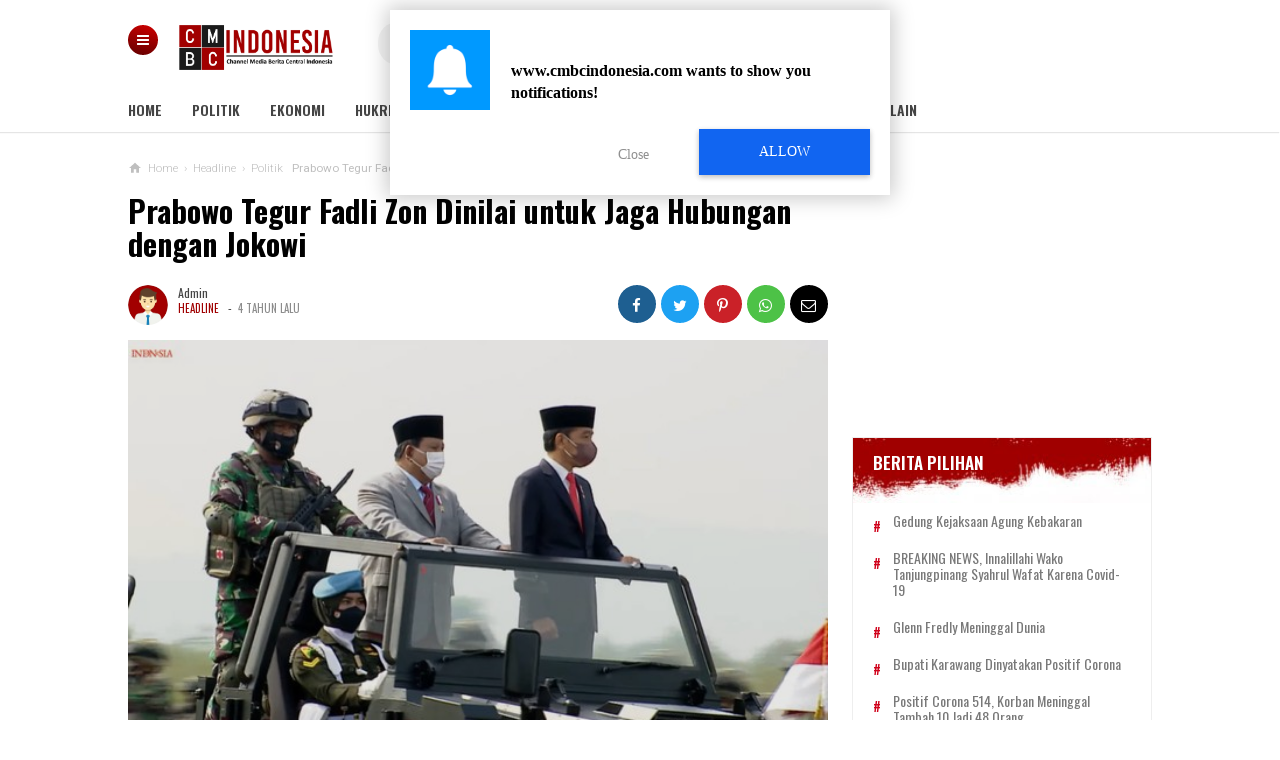

--- FILE ---
content_type: text/javascript; charset=UTF-8
request_url: https://www.cmbcindonesia.com/feeds/posts/default/-/Headline?alt=json-in-script&callback=related_results_labels&max-results=3
body_size: 4504
content:
// API callback
related_results_labels({"version":"1.0","encoding":"UTF-8","feed":{"xmlns":"http://www.w3.org/2005/Atom","xmlns$openSearch":"http://a9.com/-/spec/opensearchrss/1.0/","xmlns$blogger":"http://schemas.google.com/blogger/2008","xmlns$georss":"http://www.georss.org/georss","xmlns$gd":"http://schemas.google.com/g/2005","xmlns$thr":"http://purl.org/syndication/thread/1.0","id":{"$t":"tag:blogger.com,1999:blog-3764206002922845298"},"updated":{"$t":"2025-06-19T20:56:15.719+07:00"},"category":[{"term":"Headline"},{"term":"Politik"},{"term":"Peristiwa"},{"term":"Nasional"},{"term":"Hukrim"},{"term":"Internasional"},{"term":"Ekonomi \u0026 Bisnis"},{"term":"Kesehatan"},{"term":"Regional"},{"term":"Kolom"},{"term":"Celebrity"},{"term":"Hankam"},{"term":"Sosmed"},{"term":"Khazanah"},{"term":"Sport"},{"term":"Techno"},{"term":"History"},{"term":"Otomotif"},{"term":"Breaking News"},{"term":"Video"},{"term":"Fokus"},{"term":"Viral"},{"term":"Lifestyle"},{"term":"Entertainment"},{"term":"Property"},{"term":"Foto"},{"term":"Kolom Lifestyle"},{"term":"Militer"},{"term":"Wawancara"},{"term":"Hankam Peristiwa"},{"term":"Huku"},{"term":"Nasional Otomotif"},{"term":"Nasional Politik"},{"term":"National"},{"term":"Pemilu 2019 Politik"},{"term":"Politik Sosmed"}],"title":{"type":"text","$t":"Channel Media Berita Central Indonesia"},"subtitle":{"type":"html","$t":"Channel Media Berita Central Indonesia, Media Alternatif yang hadir untuk menyampaikan informasi-informasi terkini dalam dan luar negeri."},"link":[{"rel":"http://schemas.google.com/g/2005#feed","type":"application/atom+xml","href":"https:\/\/www.cmbcindonesia.com\/feeds\/posts\/default"},{"rel":"self","type":"application/atom+xml","href":"https:\/\/www.blogger.com\/feeds\/3764206002922845298\/posts\/default\/-\/Headline?alt=json-in-script\u0026max-results=3"},{"rel":"alternate","type":"text/html","href":"https:\/\/www.cmbcindonesia.com\/search\/label\/Headline"},{"rel":"hub","href":"http://pubsubhubbub.appspot.com/"},{"rel":"next","type":"application/atom+xml","href":"https:\/\/www.blogger.com\/feeds\/3764206002922845298\/posts\/default\/-\/Headline\/-\/Headline?alt=json-in-script\u0026start-index=4\u0026max-results=3"}],"author":[{"name":{"$t":"Unknown"},"email":{"$t":"noreply@blogger.com"},"gd$image":{"rel":"http://schemas.google.com/g/2005#thumbnail","width":"16","height":"16","src":"https:\/\/img1.blogblog.com\/img\/b16-rounded.gif"}}],"generator":{"version":"7.00","uri":"http://www.blogger.com","$t":"Blogger"},"openSearch$totalResults":{"$t":"21788"},"openSearch$startIndex":{"$t":"1"},"openSearch$itemsPerPage":{"$t":"3"},"entry":[{"id":{"$t":"tag:blogger.com,1999:blog-3764206002922845298.post-1062929379598696656"},"published":{"$t":"2021-12-20T12:39:00.000+07:00"},"updated":{"$t":"2021-12-20T12:39:00.330+07:00"},"category":[{"scheme":"http://www.blogger.com/atom/ns#","term":"Headline"},{"scheme":"http://www.blogger.com/atom/ns#","term":"Politik"}],"title":{"type":"text","$t":"Mujahid 212 Minta KPK Investigasi Kekayaan Keluarga Jokowi, Termasuk Kaesang Pangarep"},"content":{"type":"html","$t":"\u003Cdiv class=\"separator\"\u003E\u003Ca href=\"https:\/\/blogger.googleusercontent.com\/img\/a\/AVvXsEgS8i00evc4zrqEUUZ4NYtx0c_kxHmzTYTHPAa0kKkzk9UhVZMh_pMpnzrnIGwo8MULiYKnjYqPWDOkbkASMVstWk0DHC1mk7E9edGarno2W9JGSDrl8TWq4Ah5KcWti52J-ogt_GkZoNmuU7YZk9KyTMrDqEGTXacuCmV0p9ZdUQhl6UaM37LRL0kZsg=w640-h320\" rel=\"attachment\"\u003E\u003Cimg src=\"https:\/\/blogger.googleusercontent.com\/img\/a\/AVvXsEgS8i00evc4zrqEUUZ4NYtx0c_kxHmzTYTHPAa0kKkzk9UhVZMh_pMpnzrnIGwo8MULiYKnjYqPWDOkbkASMVstWk0DHC1mk7E9edGarno2W9JGSDrl8TWq4Ah5KcWti52J-ogt_GkZoNmuU7YZk9KyTMrDqEGTXacuCmV0p9ZdUQhl6UaM37LRL0kZsg=w640-h320\" alt=\"Mujahid 212 Minta KPK Investigasi Kekayaan Keluarga Jokowi, Termasuk Kaesang Pangarep\" itemprop=\"image\" \/\u003E\u003C\/a\u003E\u003C\/div\u003E\u003Cdiv\u003E\u003Cdiv\u003E\u003Cbr \/\u003E\u003C\/div\u003E\u003Cdiv\u003E\u003Cspan style=\"font-weight: 700;\"\u003E\u003Cbr \/\u003E\u003C\/span\u003E\u003C\/div\u003E\u003C\/div\u003E\u003Cdiv\u003E\u003Cb\u003ECMBC Indonesia\u003C\/b\u003E -Komisi Pemberantasan Korupsi (KPK) diminta segera bertindak melakukan klarifikasi atas harta kekayaan milik keluarga Presiden Joko Widodo.\u003C\/div\u003E\u003Cdiv\u003E\u003Cbr \/\u003E\u003C\/div\u003E\u003Cdiv\u003EHal itu disampaikan pengamat hukum dan politik Mujahid 212, Damai Hari Lubis menanggapi ramainya pembelian saham perusahaan frozen food senilai Rp 92 miliar oleh anak Jokowi, Kaesang Pangarep.\u003C\/div\u003E\u003Cdiv\u003E\u003Cbr \/\u003E\u003C\/div\u003E\u003Cdiv\u003E\u003Cbr \/\u003E\u003C\/div\u003E\u003Cdiv\u003E\u003Cbr \/\u003E\u003C\/div\u003E\u003Cdiv\u003E\"KPK idealnya bukan memerintahkan masyarakat melaporkan temuan, tapi segera bekerja atas adanya temuan ini sesuai tupoksinya,\" ujar Damai kepada Kantor Berita Politik RMOL, Senin (20\/12).\u003C\/div\u003E\u003Cdiv\u003E\u003Cbr \/\u003E\u003C\/div\u003E\u003Cdiv\u003EDamai Lubis melanjutkan, KPK secara hukum berkewajiban melakukan investigasi atas dalil temuan dari masyarakat umum yang diatur di dalam PP 43\/2018 Juncto UU 19\/2019.\u003C\/div\u003E\u003Cdiv\u003E\u003Cbr \/\u003E\u003C\/div\u003E\u003Cdiv\u003EKetika masyarakat ramai membicarakan tentang dugaan KKN, maka sudah sepatutnya KPK bertindak.\u003C\/div\u003E\u003Cdiv\u003E\u003Cbr \/\u003E\u003C\/div\u003E\u003Cdiv\u003E\"Oleh sebab itu, ketika Kaesang putra presiden bisa memiliki harta untuk membeli saham dengan nominal fantastis, maka Kaesang dan orang-orang yang diduga terlibat atas kepemilikan harta benda atau apapun segera diinvestigasi oleh KPK,\" pungkas Damai. (\u003Ca href=\"https:\/\/rmol.id\/amp\/2021\/12\/20\/516018\/mujahid-212-minta-kpk-investigasi-kekayaan-keluarga-jokowi--termasuk-kaesang-pangarep-\"\u003ERMOL\u003C\/a\u003E)\u003C\/div\u003E"},"link":[{"rel":"replies","type":"application/atom+xml","href":"https:\/\/www.cmbcindonesia.com\/feeds\/1062929379598696656\/comments\/default","title":"Posting Komentar"},{"rel":"replies","type":"text/html","href":"https:\/\/www.cmbcindonesia.com\/2021\/12\/mujahid-212-minta-kpk-investigasi.html#comment-form","title":"0 Komentar"},{"rel":"edit","type":"application/atom+xml","href":"https:\/\/www.blogger.com\/feeds\/3764206002922845298\/posts\/default\/1062929379598696656"},{"rel":"self","type":"application/atom+xml","href":"https:\/\/www.blogger.com\/feeds\/3764206002922845298\/posts\/default\/1062929379598696656"},{"rel":"alternate","type":"text/html","href":"https:\/\/www.cmbcindonesia.com\/2021\/12\/mujahid-212-minta-kpk-investigasi.html","title":"Mujahid 212 Minta KPK Investigasi Kekayaan Keluarga Jokowi, Termasuk Kaesang Pangarep"}],"author":[{"name":{"$t":"Unknown"},"email":{"$t":"noreply@blogger.com"},"gd$image":{"rel":"http://schemas.google.com/g/2005#thumbnail","width":"16","height":"16","src":"https:\/\/img1.blogblog.com\/img\/b16-rounded.gif"}}],"media$thumbnail":{"xmlns$media":"http://search.yahoo.com/mrss/","url":"https:\/\/blogger.googleusercontent.com\/img\/a\/AVvXsEgS8i00evc4zrqEUUZ4NYtx0c_kxHmzTYTHPAa0kKkzk9UhVZMh_pMpnzrnIGwo8MULiYKnjYqPWDOkbkASMVstWk0DHC1mk7E9edGarno2W9JGSDrl8TWq4Ah5KcWti52J-ogt_GkZoNmuU7YZk9KyTMrDqEGTXacuCmV0p9ZdUQhl6UaM37LRL0kZsg=s72-w640-h320-c","height":"72","width":"72"},"thr$total":{"$t":"0"}},{"id":{"$t":"tag:blogger.com,1999:blog-3764206002922845298.post-6078272020273152144"},"published":{"$t":"2021-12-20T12:26:00.001+07:00"},"updated":{"$t":"2021-12-20T12:26:00.383+07:00"},"category":[{"scheme":"http://www.blogger.com/atom/ns#","term":"Headline"},{"scheme":"http://www.blogger.com/atom/ns#","term":"Hukrim"}],"title":{"type":"text","$t":"Desakan Tangkap Habib Bahar Smith Bergema, Ini Tanggapan Guru Besar Hukum"},"content":{"type":"html","$t":"\u003Cdiv class=\"separator\"\u003E\u003Ca href=\"https:\/\/blogger.googleusercontent.com\/img\/a\/AVvXsEgHjJitnFLMIGzKby0XUYW52-pZsP0nl7uFKJ0tleJsykyHFB0pzLqy5TQZmf8y2ECrZUZDmog1c4j_IhQbQxQsfgBlJEE28nPKbY_F6aBPN_04mUTHb5H4_rDU5zgPN8XJEXg5FVGdv12h0CqOGXSVJeNA61eZOBwzBS-CfH9DUxoW6TC3lV3stuHPcg=w640-h358\" rel=\"attachment\"\u003E\u003Cimg src=\"https:\/\/blogger.googleusercontent.com\/img\/a\/AVvXsEgHjJitnFLMIGzKby0XUYW52-pZsP0nl7uFKJ0tleJsykyHFB0pzLqy5TQZmf8y2ECrZUZDmog1c4j_IhQbQxQsfgBlJEE28nPKbY_F6aBPN_04mUTHb5H4_rDU5zgPN8XJEXg5FVGdv12h0CqOGXSVJeNA61eZOBwzBS-CfH9DUxoW6TC3lV3stuHPcg=w640-h358\" alt=\"Desakan Tangkap Habib Bahar Smith Bergema, Ini Tanggapan Guru Besar Hukum\" itemprop=\"image\" \/\u003E\u003C\/a\u003E\u003C\/div\u003E\u003Cdiv\u003E\u003Cbr \/\u003E\u003C\/div\u003E\u003Cdiv\u003E\u003Cb\u003ECMBC Indonesia\u003C\/b\u003E - Desakan menangkap Habib Bahar bergema, usai ia terang-terangin menantang Presiden Jokowi dan KASD Jenderal Dudung Abdurachman.\u003C\/div\u003E\u003Cdiv\u003E\u003Cbr \/\u003E\u003C\/div\u003E\u003Cdiv\u003EDesakan ini bergema karena dirasa membuat gaduh. Meski demikian, Pengamat Hukum, Profesor Henry Subiakto mengatakan jika hukum tidak bisa dipaksanakan, meski atas tindakan tersebut, Habib Bahar berpotensi memilih celah dipolisikan.\u003C\/div\u003E\u003Cdiv\u003E\u003Cbr \/\u003E\u003C\/div\u003E\u003Cdiv\u003EGuru besar universitas Airlangga mengulas desakan untuk menangkap Habib Bahar. Pengacara Habib Bahar menjelaskan bagaimana konteks ucapan Habib Bahar yang menyinggung Jenderal Dudung soal masih sembah pohon.\u003C\/div\u003E\u003Cdiv\u003E\u003Cbr \/\u003E\u003C\/div\u003E\u003Cdiv\u003E\u0026#8220;Bnyk yang ingin agar orang yg teriak2 menghujat presiden \u0026amp; pimpinan TNI AD ini bisa sgr ditangkap. Tp Hukum itu tdk bisa dipaksakan. Kecuali jika perilaku \u0026amp; ucapan orang ini ada yg benar2 melanggar pasal pidana. Dari situ baru bisa ditindak sesuai aturan,\u0026#8221; kicau Prof Henry, melansir hop.id-jaringan Suara.com, Senin (16\/12\/2021).\u003C\/div\u003E\u003Cdiv\u003E\u003Cbr \/\u003E\u003C\/div\u003E\u003Cdiv\u003E\u0026#8220;Semua tergantung terpenuhi tidaknya undur-undur pidana terhadap pasal yang dilanggar. Kalau nsur terpenuhi dan terdapat minimal 2 alat bukti, ya langsung diproses,\u0026#8221; jelasnya.\u003C\/div\u003E\u003Cdiv\u003E\u003Cbr \/\u003E\u003C\/div\u003E\u003Cdiv\u003ESebelumnya, Habib Bahar juga mengulas soal perlakuan rezim yang tidak adil, antara Habib Rizieq dengan Basuki Tjahaja Purnama alias Ahok.\u003C\/div\u003E\u003Cdiv\u003E\u003Cbr \/\u003E\u003C\/div\u003E\u003Cdiv\u003E\u0026#8220;Ada apa dengan kalian ini? Itu Tito Karnavian, Jokowi, Ahok kebanyakan nyusu sama Megawati itu. Makanya pada bangst-bangst otaknya itu!\u0026#8221; ujar Habib Bahar bin Smith, dikutip Hops, Minggu 19 Desember 2021.\u003C\/div\u003E\u003Cdiv\u003E\u003Cbr \/\u003E\u003C\/div\u003E\u003Cdiv\u003EMelalui video berdurasi 49 detik tersebut, Habib Bahar juga menantang Jokowi, seandainya pernyataan tersebut membuatnya terhina, maka tangkap saja dirinya. Lagipula, penceramah berambut gondrong itu sama sekali tak merasa takut.\u003C\/div\u003E\u003Cdiv\u003E\u003Cbr \/\u003E\u003C\/div\u003E\u003Cdiv\u003E\u0026#8220;Kenapa kalau saya hina Jokowi? Mau ditangkap saya? Jokowi bangs*t! Tangkap saya!\u0026#8221; tegasnya.[\u003Ca href=\"https:\/\/sumsel.suara.com\/read\/2021\/12\/20\/103904\/desakan-tangkap-habib-bahar-smith-bergema-ini-tanggapan-guru-besar-hukum\"\u003Esuara\u003C\/a\u003E]\u003C\/div\u003E"},"link":[{"rel":"replies","type":"application/atom+xml","href":"https:\/\/www.cmbcindonesia.com\/feeds\/6078272020273152144\/comments\/default","title":"Posting Komentar"},{"rel":"replies","type":"text/html","href":"https:\/\/www.cmbcindonesia.com\/2021\/12\/desakan-tangkap-habib-bahar-smith.html#comment-form","title":"0 Komentar"},{"rel":"edit","type":"application/atom+xml","href":"https:\/\/www.blogger.com\/feeds\/3764206002922845298\/posts\/default\/6078272020273152144"},{"rel":"self","type":"application/atom+xml","href":"https:\/\/www.blogger.com\/feeds\/3764206002922845298\/posts\/default\/6078272020273152144"},{"rel":"alternate","type":"text/html","href":"https:\/\/www.cmbcindonesia.com\/2021\/12\/desakan-tangkap-habib-bahar-smith.html","title":"Desakan Tangkap Habib Bahar Smith Bergema, Ini Tanggapan Guru Besar Hukum"}],"author":[{"name":{"$t":"Unknown"},"email":{"$t":"noreply@blogger.com"},"gd$image":{"rel":"http://schemas.google.com/g/2005#thumbnail","width":"16","height":"16","src":"https:\/\/img1.blogblog.com\/img\/b16-rounded.gif"}}],"media$thumbnail":{"xmlns$media":"http://search.yahoo.com/mrss/","url":"https:\/\/blogger.googleusercontent.com\/img\/a\/AVvXsEgHjJitnFLMIGzKby0XUYW52-pZsP0nl7uFKJ0tleJsykyHFB0pzLqy5TQZmf8y2ECrZUZDmog1c4j_IhQbQxQsfgBlJEE28nPKbY_F6aBPN_04mUTHb5H4_rDU5zgPN8XJEXg5FVGdv12h0CqOGXSVJeNA61eZOBwzBS-CfH9DUxoW6TC3lV3stuHPcg=s72-w640-h358-c","height":"72","width":"72"},"thr$total":{"$t":"0"}},{"id":{"$t":"tag:blogger.com,1999:blog-3764206002922845298.post-6901909192268403901"},"published":{"$t":"2021-12-20T12:26:00.000+07:00"},"updated":{"$t":"2021-12-20T12:26:00.383+07:00"},"category":[{"scheme":"http://www.blogger.com/atom/ns#","term":"Headline"},{"scheme":"http://www.blogger.com/atom/ns#","term":"Peristiwa"}],"title":{"type":"text","$t":"Ucapan Habib Bahar Dinilai Melecehkan Presiden Jokowi, Jenderal Dudung, dan Polri"},"content":{"type":"html","$t":"\u003Cdiv class=\"separator\"\u003E\u003Ca href=\"https:\/\/blogger.googleusercontent.com\/img\/a\/AVvXsEjsy-4rbzFGJxQj56R7ZK6u_v4lQ193IMElzd28hsGxfHfKytCOGab32x5BurEaaoZ2cSNj4REJ_rYxHsUZcpMvmVQxkSYCgKu0F-mdloYchwdC1Ayt-8meJjtuYBXtWpOe8fImFUgZE9QDMgmQh4l4JYW80FdhmWY6gbcjc-VhHpM5aHUrRC30ksX-xw=w640-h400\" rel=\"attachment\"\u003E\u003Cimg src=\"https:\/\/blogger.googleusercontent.com\/img\/a\/AVvXsEjsy-4rbzFGJxQj56R7ZK6u_v4lQ193IMElzd28hsGxfHfKytCOGab32x5BurEaaoZ2cSNj4REJ_rYxHsUZcpMvmVQxkSYCgKu0F-mdloYchwdC1Ayt-8meJjtuYBXtWpOe8fImFUgZE9QDMgmQh4l4JYW80FdhmWY6gbcjc-VhHpM5aHUrRC30ksX-xw=w640-h400\" alt=\"Ucapan Habib Bahar Dinilai Melecehkan Presiden Jokowi, Jenderal Dudung, dan Polri\" itemprop=\"image\" \/\u003E\u003C\/a\u003E\u003C\/div\u003E\u003Cdiv\u003E\u003Cdiv\u003E\u003Cbr \/\u003E\u003C\/div\u003E\u003Cdiv\u003E\u003Cspan style=\"font-weight: 700;\"\u003E\u003Cbr \/\u003E\u003C\/span\u003E\u003C\/div\u003E\u003C\/div\u003E\u003Cdiv\u003E\u003Cb\u003ECMBC Indonesia\u003C\/b\u003E -Bahar bin Smith atau Habib Bahar kembali menjadi sorotan setelah video ceramahnya yang dianggap tendensius dan menyerang kehormatan banyak tokoh, viral di media sosial.\u0026nbsp;\u003C\/div\u003E\u003Cdiv\u003E\u003Cbr \/\u003E\u003C\/div\u003E\u003Cdiv\u003EHeboh video Habib Bahar itu juga menjadikan tagar #TangkapBaharSmith trending di Twitter. Direktur Eksekutif Indonesia Police Monitoring (IPM) Ferdinand Hutahaean juga menyoroti video Bahar Smith tersebut.\u0026nbsp;\u003C\/div\u003E\u003Cdiv\u003E\u003Cbr \/\u003E\u003C\/div\u003E\u003Cdiv\u003ENamun, belum diketahui kapan dan di mana video itu diambil.\u0026nbsp;\u003C\/div\u003E\u003Cdiv\u003E\u003Cbr \/\u003E\u003C\/div\u003E\u003Cdiv\u003EBahar dalam ceramahnya bahkan menggunakan kata yang tidak pantas terhadap Presiden Jokowi dengan kata -maaf, bangsat,\" ucap Ferdinand dalam keterangan tertulis yang diterima JPNN.com, Senin (20\/12).\u0026nbsp;\u003C\/div\u003E\u003Cdiv\u003E\u003Cbr \/\u003E\u003C\/div\u003E\u003Cdiv\u003EDia menilai selain menyerang Presiden Jokowi, Bahar Smith melalui video yang viral itu juga dinilai melecehkan KSAD Jenderal Dudung Abdurachman, serta memandang remeh institusi Polri. \"Bahar Smith tampak arogan dengan kalimat-kalimatnya yang bernada melecehkan Presiden, KASAD dan Polri,\" ujar ketua Yayasan Keadilan Masyarakat Mandiri itu.\u0026nbsp;\u003C\/div\u003E\u003Cdiv\u003E\u003Cbr \/\u003E\u003C\/div\u003E\u003Cdiv\u003E\u0026nbsp;Mantan politikus Partai Demokrat itu menilai wajar jika publik meluapkan kemarahannya atas video Habib Bahar melalui media sosial. \"Seruan tangkap Bahar Smith tersebut bukan tak beralasan, karena apa yang disampaikannya memang bernada pelecehan,\" ucapnya.\u003C\/div\u003E\u003Cdiv\u003E\u003Cbr \/\u003E\u003C\/div\u003E\u003Cdiv\u003ENamun, Ferdinand memahami bahwa Polri tidak bisa serta-merta menangkap siapa pun secara serampangan. Sebab, kepolisian memiliki standar operasional prosedur (SOP) dalalm bertindak.\u0026nbsp;\u003C\/div\u003E\u003Cdiv\u003E\u003Cbr \/\u003E\u003C\/div\u003E\u003Cdiv\u003E\"Saya percaya Polri pasti melakukan pemantauan dan mengkaji unsur perbuatan pidana dalam pernyataan Bahar Smith. Setelah itu baru melakukan penindakan jika ditemukan pidananya. Jadi, tidak mungkin Polri diam,\" ujar Ferdinand. Sebelumnya, JPNN.com telah mengonfirmasi kuasa hukum Habib Bahar, Ichwan Tuankotta terkait video viral itu.\u0026nbsp;\u0026nbsp;\u003C\/div\u003E\u003Cdiv\u003E\u003Cbr \/\u003E\u003C\/div\u003E\u003Cdiv\u003ENamun, Ichwan mengaku tidak mengetahui persis lokasi kliennya berceramah.\u0026nbsp;\u003C\/div\u003E\u003Cdiv\u003E\u003Cbr \/\u003E\u003C\/div\u003E\u003Cdiv\u003EPemiliknya Ternyata Dia juga enggan berkomentar banyak perihal konten ceramah Habib Bahar yang dinilai melecehkan Presiden Jokowi hingga institusi Polri itu. \"Saya enggak bisa komen, saya enggak mengerti juga di mana tempatnya,\" kata Ichwan.(\u003Ca href=\"https:\/\/m.jpnn.com\/news\/ucapan-habib-bahar-dinilai-melecehkan-presiden-jokowi-jenderal-dudung-dan-polri\"\u003EJPNN\u003C\/a\u003E)\u003C\/div\u003E"},"link":[{"rel":"replies","type":"application/atom+xml","href":"https:\/\/www.cmbcindonesia.com\/feeds\/6901909192268403901\/comments\/default","title":"Posting Komentar"},{"rel":"replies","type":"text/html","href":"https:\/\/www.cmbcindonesia.com\/2021\/12\/ucapan-habib-bahar-dinilai-melecehkan.html#comment-form","title":"0 Komentar"},{"rel":"edit","type":"application/atom+xml","href":"https:\/\/www.blogger.com\/feeds\/3764206002922845298\/posts\/default\/6901909192268403901"},{"rel":"self","type":"application/atom+xml","href":"https:\/\/www.blogger.com\/feeds\/3764206002922845298\/posts\/default\/6901909192268403901"},{"rel":"alternate","type":"text/html","href":"https:\/\/www.cmbcindonesia.com\/2021\/12\/ucapan-habib-bahar-dinilai-melecehkan.html","title":"Ucapan Habib Bahar Dinilai Melecehkan Presiden Jokowi, Jenderal Dudung, dan Polri"}],"author":[{"name":{"$t":"Unknown"},"email":{"$t":"noreply@blogger.com"},"gd$image":{"rel":"http://schemas.google.com/g/2005#thumbnail","width":"16","height":"16","src":"https:\/\/img1.blogblog.com\/img\/b16-rounded.gif"}}],"media$thumbnail":{"xmlns$media":"http://search.yahoo.com/mrss/","url":"https:\/\/blogger.googleusercontent.com\/img\/a\/AVvXsEjsy-4rbzFGJxQj56R7ZK6u_v4lQ193IMElzd28hsGxfHfKytCOGab32x5BurEaaoZ2cSNj4REJ_rYxHsUZcpMvmVQxkSYCgKu0F-mdloYchwdC1Ayt-8meJjtuYBXtWpOe8fImFUgZE9QDMgmQh4l4JYW80FdhmWY6gbcjc-VhHpM5aHUrRC30ksX-xw=s72-w640-h400-c","height":"72","width":"72"},"thr$total":{"$t":"0"}}]}});

--- FILE ---
content_type: text/javascript; charset=UTF-8
request_url: https://www.cmbcindonesia.com/feeds/posts/default?alt=json-in-script&max-results=3&callback=jQuery111005142941634410985_1766479992801&_=1766479992802
body_size: 5087
content:
// API callback
jQuery111005142941634410985_1766479992801({"version":"1.0","encoding":"UTF-8","feed":{"xmlns":"http://www.w3.org/2005/Atom","xmlns$openSearch":"http://a9.com/-/spec/opensearchrss/1.0/","xmlns$blogger":"http://schemas.google.com/blogger/2008","xmlns$georss":"http://www.georss.org/georss","xmlns$gd":"http://schemas.google.com/g/2005","xmlns$thr":"http://purl.org/syndication/thread/1.0","id":{"$t":"tag:blogger.com,1999:blog-3764206002922845298"},"updated":{"$t":"2025-06-19T20:56:15.719+07:00"},"category":[{"term":"Headline"},{"term":"Politik"},{"term":"Peristiwa"},{"term":"Nasional"},{"term":"Hukrim"},{"term":"Internasional"},{"term":"Ekonomi \u0026 Bisnis"},{"term":"Kesehatan"},{"term":"Regional"},{"term":"Kolom"},{"term":"Celebrity"},{"term":"Hankam"},{"term":"Sosmed"},{"term":"Khazanah"},{"term":"Sport"},{"term":"Techno"},{"term":"History"},{"term":"Otomotif"},{"term":"Breaking News"},{"term":"Video"},{"term":"Fokus"},{"term":"Viral"},{"term":"Lifestyle"},{"term":"Entertainment"},{"term":"Property"},{"term":"Foto"},{"term":"Kolom Lifestyle"},{"term":"Militer"},{"term":"Wawancara"},{"term":"Hankam Peristiwa"},{"term":"Huku"},{"term":"Nasional Otomotif"},{"term":"Nasional Politik"},{"term":"National"},{"term":"Pemilu 2019 Politik"},{"term":"Politik Sosmed"}],"title":{"type":"text","$t":"Channel Media Berita Central Indonesia"},"subtitle":{"type":"html","$t":"Channel Media Berita Central Indonesia, Media Alternatif yang hadir untuk menyampaikan informasi-informasi terkini dalam dan luar negeri."},"link":[{"rel":"http://schemas.google.com/g/2005#feed","type":"application/atom+xml","href":"https:\/\/www.cmbcindonesia.com\/feeds\/posts\/default"},{"rel":"self","type":"application/atom+xml","href":"https:\/\/www.blogger.com\/feeds\/3764206002922845298\/posts\/default?alt=json-in-script\u0026max-results=3"},{"rel":"alternate","type":"text/html","href":"https:\/\/www.cmbcindonesia.com\/"},{"rel":"hub","href":"http://pubsubhubbub.appspot.com/"},{"rel":"next","type":"application/atom+xml","href":"https:\/\/www.blogger.com\/feeds\/3764206002922845298\/posts\/default?alt=json-in-script\u0026start-index=4\u0026max-results=3"}],"author":[{"name":{"$t":"Unknown"},"email":{"$t":"noreply@blogger.com"},"gd$image":{"rel":"http://schemas.google.com/g/2005#thumbnail","width":"16","height":"16","src":"https:\/\/img1.blogblog.com\/img\/b16-rounded.gif"}}],"generator":{"version":"7.00","uri":"http://www.blogger.com","$t":"Blogger"},"openSearch$totalResults":{"$t":"21810"},"openSearch$startIndex":{"$t":"1"},"openSearch$itemsPerPage":{"$t":"3"},"entry":[{"id":{"$t":"tag:blogger.com,1999:blog-3764206002922845298.post-8620822191073762752"},"published":{"$t":"2024-10-22T15:57:00.009+07:00"},"updated":{"$t":"2024-10-22T16:00:25.331+07:00"},"category":[{"scheme":"http://www.blogger.com/atom/ns#","term":"Hukrim"}],"title":{"type":"text","$t":"Gabungan Organisasi Wartawan di Inhil Dukung Penegakan Hukum Terhadap Oknum Pemeras Bermodus Wartawan"},"content":{"type":"html","$t":"\u003Cbr \/\u003E\u003Cbr \/\u003E\u003Cdiv class=\"separator\" style=\"clear: both; text-align: center;\"\u003E\u003Ca href=\"https:\/\/blogger.googleusercontent.com\/img\/b\/R29vZ2xl\/AVvXsEiSIRw-zYRJUKxQd7CESagf_iRT5f3rwLenysYHv-pZXyKCv61grjONLc4ERu1RQhFIsa_KFfuAkf3fVOcR-aR0szIGwLC-syv75MFbuehFvo354eASR9PBjcWXc5BViR-U_yI3FFRZ7T53qJ6TUiChz9tk9wIHcfx9QbpoaKALF_gdvpeOFP994hsDb9HL\/s670\/Tindak-Pemerasan-dengan-Pengancaman-ini-Hukumanya.webp\" style=\"margin-left: 1em; margin-right: 1em;\"\u003E\u003Cimg border=\"0\" data-original-height=\"335\" data-original-width=\"670\" height=\"320\" src=\"https:\/\/blogger.googleusercontent.com\/img\/b\/R29vZ2xl\/AVvXsEiSIRw-zYRJUKxQd7CESagf_iRT5f3rwLenysYHv-pZXyKCv61grjONLc4ERu1RQhFIsa_KFfuAkf3fVOcR-aR0szIGwLC-syv75MFbuehFvo354eASR9PBjcWXc5BViR-U_yI3FFRZ7T53qJ6TUiChz9tk9wIHcfx9QbpoaKALF_gdvpeOFP994hsDb9HL\/w640-h320\/Tindak-Pemerasan-dengan-Pengancaman-ini-Hukumanya.webp\" width=\"640\" \/\u003E\u003C\/a\u003E\u003C\/div\u003E\u003Cp\u003E\u003Cb\u003ECMBC Indonesia\u003C\/b\u003E\u0026nbsp;- Sebagai bentuk komitmen bersama dalam menjalankan tugas profesi kewartawanan dan juga publikasi yang profesional, gabungan organisasi wartawan di Kabupaten Indragiri Hilir mendukung langkah penegakan hukum terhadap oknum yang mengaku wartawan melakukan dugaan pemerasan.\u003C\/p\u003E\u003Cp\u003EPenegakan hukum ini membuktikan bahwa tiap ada seseorang atau kelompok yang menyalahgunakan profesinya untuk kegiatan yang justru bertentangan dengan tugas sebagai kontrol sosial dan melanggar hukum.\u003C\/p\u003E\u003Cp\u003E\"Kami mendukung langkah penegakan hukum yang profesional oleh jajaran Kepolisian Resor Indragiri Hilir atas dugaan pemerasan dan penipuan yang dilakukan oknum yang mengaku sebagai wartawan. Karena perbuatan mereka selama ini sudah meresahkan masyarakat, terutama Kepala Desa dan Kepala Sekolah,\" demikian pernyatan bersama gabungan organisasi wartawan, Selasa (22\/10\/2024).\u003C\/p\u003E\u003Cp\u003E\u003Cbr \/\u003E\u003C\/p\u003E\u003Cp\u003EAdapun gabungan 8 organisasi Wartawan Kabupaten Indragiri Hilir tersebut terdiri dari Persatuan Wartawan Indonesia (PWI), Aliansi Jurnalis Independen (AJI), Ikatan Wartawan Online (IWO),\u0026nbsp; Serikat Media Siber Indonesia (SMSI), Jaringan Media Siber Indonesia (JMSI), Ikatan Jurnalis Televisi Indonesia (IJTI), Perkumpulan Jurnalis Independen Demokrasi (PJID) dan Forum Komunikasi Wartawan Indragiri Hilir (FKWI).\u003C\/p\u003E\u003Cp\u003ESelama ini, gabungan organisasi wartawan ini kerap mendapatkan pengaduan dan keluhan dari masyarakat mengenai aksi oknum yang mengaku wartawan dengan menakut-nakuti dan mengancam akan memberitakan bagi para Kepala Desa dan Kepala Sekolah yang dituding melakukan perbuatan yang melanggar hukum, tapi motifnya ternyata hanya mencari keuntungan pribadi saja.\u003C\/p\u003E\u003Cp\u003EBagi masyarakat Kabupaten Indragiri Hilir yang merasa tidak nyaman atas aksi oknum yang melakukan penyalahgunaan profesi untuk mencari uang, maka silahkan adukan kepada kami, agar dapat disikapi dan ditindaklanjuti sesuai mekanisme yang berlaku.\u003C\/p\u003E\u003Cp\u003ESebelumnya, 8 organisasi wartawan ini sudah melakukan deklarasi bersama pada Senin (9\/9\/2024) lalu menyikapi tindakan penyalahgunaan profesi wartawan untuk kepentingan pribadi dan bertujuan untuk menciptakan suasana kondusif dalam ranah publikasi, terlebih lagi dalam menuju pesta demokrasi Pemilihan Kepala Daerah Kabupaten Indragiri Hilir (Inhil) 27 November mendatang.\u003C\/p\u003E\u003Cp\u003E\u003Cbr \/\u003E\u003C\/p\u003E\u003Cp\u003E\u003Cb\u003EBerikut bunyi deklarasi Insan Pers yang mesti ketahui bersama :\u003C\/b\u003E\u003C\/p\u003E\u003Cp\u003E1. Mengecam segala bentuk penyalahgunaan profesi wartawan dengan itikad buruk demi kepentingan pribadi atau kelompok.\u003C\/p\u003E\u003Cp\u003E2. Mengajak semua pihak mencegah dan melaporkan kepada pihak terkait oknum-oknum yang mengaku wartawan tapi perbuatannya tidak mencerminkan sosok wartawan tunduk dengan uu pers dan kode etik wartawan.\u003C\/p\u003E\u003Cp\u003E3. Mendorong dan mendukung pihak kepolisian tegas dan profesional dalam penegakan hukum bagi oknum yang melakukan pemerasan dengan kedok menjalankan tugas kewartawanan.\u003C\/p\u003E\u003Cp\u003E4. Mengingatkan semua pihak bahwa jika merasa dirugikan oleh pemberitaan maka menggunakan jalur hak jawab sebagaimana amanah uu nomor 40 tahun 1999 tentang pers dan itu tidak dipungut biaya.\u003C\/p\u003E\u003Cp\u003E5. Mengajak seluruh lapisan masyarakat bersinergi dengan wartawan dalam pembangunan kabupaten indragiri hilir terutama dari sisi pemberitaan positif tentang pembangunan daerah.\u003C\/p\u003E\u003Cp\u003E6. Mengajak seluruh lapisan masyarakat terutama kalangan wartawan untuk menciptakan suasana pilkada yang kondusif dan bebas berita bohong.\u003C\/p\u003E"},"link":[{"rel":"replies","type":"application/atom+xml","href":"https:\/\/www.cmbcindonesia.com\/feeds\/8620822191073762752\/comments\/default","title":"Posting Komentar"},{"rel":"replies","type":"text/html","href":"https:\/\/www.cmbcindonesia.com\/2024\/10\/gabungan-organisasi-wartawan-di-inhil.html#comment-form","title":"0 Komentar"},{"rel":"edit","type":"application/atom+xml","href":"https:\/\/www.blogger.com\/feeds\/3764206002922845298\/posts\/default\/8620822191073762752"},{"rel":"self","type":"application/atom+xml","href":"https:\/\/www.blogger.com\/feeds\/3764206002922845298\/posts\/default\/8620822191073762752"},{"rel":"alternate","type":"text/html","href":"https:\/\/www.cmbcindonesia.com\/2024\/10\/gabungan-organisasi-wartawan-di-inhil.html","title":"Gabungan Organisasi Wartawan di Inhil Dukung Penegakan Hukum Terhadap Oknum Pemeras Bermodus Wartawan"}],"author":[{"name":{"$t":"Unknown"},"email":{"$t":"noreply@blogger.com"},"gd$image":{"rel":"http://schemas.google.com/g/2005#thumbnail","width":"16","height":"16","src":"https:\/\/img1.blogblog.com\/img\/b16-rounded.gif"}}],"media$thumbnail":{"xmlns$media":"http://search.yahoo.com/mrss/","url":"https:\/\/blogger.googleusercontent.com\/img\/b\/R29vZ2xl\/AVvXsEiSIRw-zYRJUKxQd7CESagf_iRT5f3rwLenysYHv-pZXyKCv61grjONLc4ERu1RQhFIsa_KFfuAkf3fVOcR-aR0szIGwLC-syv75MFbuehFvo354eASR9PBjcWXc5BViR-U_yI3FFRZ7T53qJ6TUiChz9tk9wIHcfx9QbpoaKALF_gdvpeOFP994hsDb9HL\/s72-w640-h320-c\/Tindak-Pemerasan-dengan-Pengancaman-ini-Hukumanya.webp","height":"72","width":"72"},"thr$total":{"$t":"0"}},{"id":{"$t":"tag:blogger.com,1999:blog-3764206002922845298.post-1062929379598696656"},"published":{"$t":"2021-12-20T12:39:00.000+07:00"},"updated":{"$t":"2021-12-20T12:39:00.330+07:00"},"category":[{"scheme":"http://www.blogger.com/atom/ns#","term":"Headline"},{"scheme":"http://www.blogger.com/atom/ns#","term":"Politik"}],"title":{"type":"text","$t":"Mujahid 212 Minta KPK Investigasi Kekayaan Keluarga Jokowi, Termasuk Kaesang Pangarep"},"content":{"type":"html","$t":"\u003Cdiv class=\"separator\"\u003E\u003Ca href=\"https:\/\/blogger.googleusercontent.com\/img\/a\/AVvXsEgS8i00evc4zrqEUUZ4NYtx0c_kxHmzTYTHPAa0kKkzk9UhVZMh_pMpnzrnIGwo8MULiYKnjYqPWDOkbkASMVstWk0DHC1mk7E9edGarno2W9JGSDrl8TWq4Ah5KcWti52J-ogt_GkZoNmuU7YZk9KyTMrDqEGTXacuCmV0p9ZdUQhl6UaM37LRL0kZsg=w640-h320\" rel=\"attachment\"\u003E\u003Cimg src=\"https:\/\/blogger.googleusercontent.com\/img\/a\/AVvXsEgS8i00evc4zrqEUUZ4NYtx0c_kxHmzTYTHPAa0kKkzk9UhVZMh_pMpnzrnIGwo8MULiYKnjYqPWDOkbkASMVstWk0DHC1mk7E9edGarno2W9JGSDrl8TWq4Ah5KcWti52J-ogt_GkZoNmuU7YZk9KyTMrDqEGTXacuCmV0p9ZdUQhl6UaM37LRL0kZsg=w640-h320\" alt=\"Mujahid 212 Minta KPK Investigasi Kekayaan Keluarga Jokowi, Termasuk Kaesang Pangarep\" itemprop=\"image\" \/\u003E\u003C\/a\u003E\u003C\/div\u003E\u003Cdiv\u003E\u003Cdiv\u003E\u003Cbr \/\u003E\u003C\/div\u003E\u003Cdiv\u003E\u003Cspan style=\"font-weight: 700;\"\u003E\u003Cbr \/\u003E\u003C\/span\u003E\u003C\/div\u003E\u003C\/div\u003E\u003Cdiv\u003E\u003Cb\u003ECMBC Indonesia\u003C\/b\u003E -Komisi Pemberantasan Korupsi (KPK) diminta segera bertindak melakukan klarifikasi atas harta kekayaan milik keluarga Presiden Joko Widodo.\u003C\/div\u003E\u003Cdiv\u003E\u003Cbr \/\u003E\u003C\/div\u003E\u003Cdiv\u003EHal itu disampaikan pengamat hukum dan politik Mujahid 212, Damai Hari Lubis menanggapi ramainya pembelian saham perusahaan frozen food senilai Rp 92 miliar oleh anak Jokowi, Kaesang Pangarep.\u003C\/div\u003E\u003Cdiv\u003E\u003Cbr \/\u003E\u003C\/div\u003E\u003Cdiv\u003E\u003Cbr \/\u003E\u003C\/div\u003E\u003Cdiv\u003E\u003Cbr \/\u003E\u003C\/div\u003E\u003Cdiv\u003E\"KPK idealnya bukan memerintahkan masyarakat melaporkan temuan, tapi segera bekerja atas adanya temuan ini sesuai tupoksinya,\" ujar Damai kepada Kantor Berita Politik RMOL, Senin (20\/12).\u003C\/div\u003E\u003Cdiv\u003E\u003Cbr \/\u003E\u003C\/div\u003E\u003Cdiv\u003EDamai Lubis melanjutkan, KPK secara hukum berkewajiban melakukan investigasi atas dalil temuan dari masyarakat umum yang diatur di dalam PP 43\/2018 Juncto UU 19\/2019.\u003C\/div\u003E\u003Cdiv\u003E\u003Cbr \/\u003E\u003C\/div\u003E\u003Cdiv\u003EKetika masyarakat ramai membicarakan tentang dugaan KKN, maka sudah sepatutnya KPK bertindak.\u003C\/div\u003E\u003Cdiv\u003E\u003Cbr \/\u003E\u003C\/div\u003E\u003Cdiv\u003E\"Oleh sebab itu, ketika Kaesang putra presiden bisa memiliki harta untuk membeli saham dengan nominal fantastis, maka Kaesang dan orang-orang yang diduga terlibat atas kepemilikan harta benda atau apapun segera diinvestigasi oleh KPK,\" pungkas Damai. (\u003Ca href=\"https:\/\/rmol.id\/amp\/2021\/12\/20\/516018\/mujahid-212-minta-kpk-investigasi-kekayaan-keluarga-jokowi--termasuk-kaesang-pangarep-\"\u003ERMOL\u003C\/a\u003E)\u003C\/div\u003E"},"link":[{"rel":"replies","type":"application/atom+xml","href":"https:\/\/www.cmbcindonesia.com\/feeds\/1062929379598696656\/comments\/default","title":"Posting Komentar"},{"rel":"replies","type":"text/html","href":"https:\/\/www.cmbcindonesia.com\/2021\/12\/mujahid-212-minta-kpk-investigasi.html#comment-form","title":"0 Komentar"},{"rel":"edit","type":"application/atom+xml","href":"https:\/\/www.blogger.com\/feeds\/3764206002922845298\/posts\/default\/1062929379598696656"},{"rel":"self","type":"application/atom+xml","href":"https:\/\/www.blogger.com\/feeds\/3764206002922845298\/posts\/default\/1062929379598696656"},{"rel":"alternate","type":"text/html","href":"https:\/\/www.cmbcindonesia.com\/2021\/12\/mujahid-212-minta-kpk-investigasi.html","title":"Mujahid 212 Minta KPK Investigasi Kekayaan Keluarga Jokowi, Termasuk Kaesang Pangarep"}],"author":[{"name":{"$t":"Unknown"},"email":{"$t":"noreply@blogger.com"},"gd$image":{"rel":"http://schemas.google.com/g/2005#thumbnail","width":"16","height":"16","src":"https:\/\/img1.blogblog.com\/img\/b16-rounded.gif"}}],"media$thumbnail":{"xmlns$media":"http://search.yahoo.com/mrss/","url":"https:\/\/blogger.googleusercontent.com\/img\/a\/AVvXsEgS8i00evc4zrqEUUZ4NYtx0c_kxHmzTYTHPAa0kKkzk9UhVZMh_pMpnzrnIGwo8MULiYKnjYqPWDOkbkASMVstWk0DHC1mk7E9edGarno2W9JGSDrl8TWq4Ah5KcWti52J-ogt_GkZoNmuU7YZk9KyTMrDqEGTXacuCmV0p9ZdUQhl6UaM37LRL0kZsg=s72-w640-h320-c","height":"72","width":"72"},"thr$total":{"$t":"0"}},{"id":{"$t":"tag:blogger.com,1999:blog-3764206002922845298.post-6078272020273152144"},"published":{"$t":"2021-12-20T12:26:00.001+07:00"},"updated":{"$t":"2021-12-20T12:26:00.383+07:00"},"category":[{"scheme":"http://www.blogger.com/atom/ns#","term":"Headline"},{"scheme":"http://www.blogger.com/atom/ns#","term":"Hukrim"}],"title":{"type":"text","$t":"Desakan Tangkap Habib Bahar Smith Bergema, Ini Tanggapan Guru Besar Hukum"},"content":{"type":"html","$t":"\u003Cdiv class=\"separator\"\u003E\u003Ca href=\"https:\/\/blogger.googleusercontent.com\/img\/a\/AVvXsEgHjJitnFLMIGzKby0XUYW52-pZsP0nl7uFKJ0tleJsykyHFB0pzLqy5TQZmf8y2ECrZUZDmog1c4j_IhQbQxQsfgBlJEE28nPKbY_F6aBPN_04mUTHb5H4_rDU5zgPN8XJEXg5FVGdv12h0CqOGXSVJeNA61eZOBwzBS-CfH9DUxoW6TC3lV3stuHPcg=w640-h358\" rel=\"attachment\"\u003E\u003Cimg src=\"https:\/\/blogger.googleusercontent.com\/img\/a\/AVvXsEgHjJitnFLMIGzKby0XUYW52-pZsP0nl7uFKJ0tleJsykyHFB0pzLqy5TQZmf8y2ECrZUZDmog1c4j_IhQbQxQsfgBlJEE28nPKbY_F6aBPN_04mUTHb5H4_rDU5zgPN8XJEXg5FVGdv12h0CqOGXSVJeNA61eZOBwzBS-CfH9DUxoW6TC3lV3stuHPcg=w640-h358\" alt=\"Desakan Tangkap Habib Bahar Smith Bergema, Ini Tanggapan Guru Besar Hukum\" itemprop=\"image\" \/\u003E\u003C\/a\u003E\u003C\/div\u003E\u003Cdiv\u003E\u003Cbr \/\u003E\u003C\/div\u003E\u003Cdiv\u003E\u003Cb\u003ECMBC Indonesia\u003C\/b\u003E - Desakan menangkap Habib Bahar bergema, usai ia terang-terangin menantang Presiden Jokowi dan KASD Jenderal Dudung Abdurachman.\u003C\/div\u003E\u003Cdiv\u003E\u003Cbr \/\u003E\u003C\/div\u003E\u003Cdiv\u003EDesakan ini bergema karena dirasa membuat gaduh. Meski demikian, Pengamat Hukum, Profesor Henry Subiakto mengatakan jika hukum tidak bisa dipaksanakan, meski atas tindakan tersebut, Habib Bahar berpotensi memilih celah dipolisikan.\u003C\/div\u003E\u003Cdiv\u003E\u003Cbr \/\u003E\u003C\/div\u003E\u003Cdiv\u003EGuru besar universitas Airlangga mengulas desakan untuk menangkap Habib Bahar. Pengacara Habib Bahar menjelaskan bagaimana konteks ucapan Habib Bahar yang menyinggung Jenderal Dudung soal masih sembah pohon.\u003C\/div\u003E\u003Cdiv\u003E\u003Cbr \/\u003E\u003C\/div\u003E\u003Cdiv\u003E\u0026#8220;Bnyk yang ingin agar orang yg teriak2 menghujat presiden \u0026amp; pimpinan TNI AD ini bisa sgr ditangkap. Tp Hukum itu tdk bisa dipaksakan. Kecuali jika perilaku \u0026amp; ucapan orang ini ada yg benar2 melanggar pasal pidana. Dari situ baru bisa ditindak sesuai aturan,\u0026#8221; kicau Prof Henry, melansir hop.id-jaringan Suara.com, Senin (16\/12\/2021).\u003C\/div\u003E\u003Cdiv\u003E\u003Cbr \/\u003E\u003C\/div\u003E\u003Cdiv\u003E\u0026#8220;Semua tergantung terpenuhi tidaknya undur-undur pidana terhadap pasal yang dilanggar. Kalau nsur terpenuhi dan terdapat minimal 2 alat bukti, ya langsung diproses,\u0026#8221; jelasnya.\u003C\/div\u003E\u003Cdiv\u003E\u003Cbr \/\u003E\u003C\/div\u003E\u003Cdiv\u003ESebelumnya, Habib Bahar juga mengulas soal perlakuan rezim yang tidak adil, antara Habib Rizieq dengan Basuki Tjahaja Purnama alias Ahok.\u003C\/div\u003E\u003Cdiv\u003E\u003Cbr \/\u003E\u003C\/div\u003E\u003Cdiv\u003E\u0026#8220;Ada apa dengan kalian ini? Itu Tito Karnavian, Jokowi, Ahok kebanyakan nyusu sama Megawati itu. Makanya pada bangst-bangst otaknya itu!\u0026#8221; ujar Habib Bahar bin Smith, dikutip Hops, Minggu 19 Desember 2021.\u003C\/div\u003E\u003Cdiv\u003E\u003Cbr \/\u003E\u003C\/div\u003E\u003Cdiv\u003EMelalui video berdurasi 49 detik tersebut, Habib Bahar juga menantang Jokowi, seandainya pernyataan tersebut membuatnya terhina, maka tangkap saja dirinya. Lagipula, penceramah berambut gondrong itu sama sekali tak merasa takut.\u003C\/div\u003E\u003Cdiv\u003E\u003Cbr \/\u003E\u003C\/div\u003E\u003Cdiv\u003E\u0026#8220;Kenapa kalau saya hina Jokowi? Mau ditangkap saya? Jokowi bangs*t! Tangkap saya!\u0026#8221; tegasnya.[\u003Ca href=\"https:\/\/sumsel.suara.com\/read\/2021\/12\/20\/103904\/desakan-tangkap-habib-bahar-smith-bergema-ini-tanggapan-guru-besar-hukum\"\u003Esuara\u003C\/a\u003E]\u003C\/div\u003E"},"link":[{"rel":"replies","type":"application/atom+xml","href":"https:\/\/www.cmbcindonesia.com\/feeds\/6078272020273152144\/comments\/default","title":"Posting Komentar"},{"rel":"replies","type":"text/html","href":"https:\/\/www.cmbcindonesia.com\/2021\/12\/desakan-tangkap-habib-bahar-smith.html#comment-form","title":"0 Komentar"},{"rel":"edit","type":"application/atom+xml","href":"https:\/\/www.blogger.com\/feeds\/3764206002922845298\/posts\/default\/6078272020273152144"},{"rel":"self","type":"application/atom+xml","href":"https:\/\/www.blogger.com\/feeds\/3764206002922845298\/posts\/default\/6078272020273152144"},{"rel":"alternate","type":"text/html","href":"https:\/\/www.cmbcindonesia.com\/2021\/12\/desakan-tangkap-habib-bahar-smith.html","title":"Desakan Tangkap Habib Bahar Smith Bergema, Ini Tanggapan Guru Besar Hukum"}],"author":[{"name":{"$t":"Unknown"},"email":{"$t":"noreply@blogger.com"},"gd$image":{"rel":"http://schemas.google.com/g/2005#thumbnail","width":"16","height":"16","src":"https:\/\/img1.blogblog.com\/img\/b16-rounded.gif"}}],"media$thumbnail":{"xmlns$media":"http://search.yahoo.com/mrss/","url":"https:\/\/blogger.googleusercontent.com\/img\/a\/AVvXsEgHjJitnFLMIGzKby0XUYW52-pZsP0nl7uFKJ0tleJsykyHFB0pzLqy5TQZmf8y2ECrZUZDmog1c4j_IhQbQxQsfgBlJEE28nPKbY_F6aBPN_04mUTHb5H4_rDU5zgPN8XJEXg5FVGdv12h0CqOGXSVJeNA61eZOBwzBS-CfH9DUxoW6TC3lV3stuHPcg=s72-w640-h358-c","height":"72","width":"72"},"thr$total":{"$t":"0"}}]}});

--- FILE ---
content_type: text/javascript; charset=UTF-8
request_url: https://www.cmbcindonesia.com/feeds/posts/default/-/Breaking%20News?orderby=updated&alt=json-in-script&callback=showlatestposts
body_size: 33924
content:
// API callback
showlatestposts({"version":"1.0","encoding":"UTF-8","feed":{"xmlns":"http://www.w3.org/2005/Atom","xmlns$openSearch":"http://a9.com/-/spec/opensearchrss/1.0/","xmlns$blogger":"http://schemas.google.com/blogger/2008","xmlns$georss":"http://www.georss.org/georss","xmlns$gd":"http://schemas.google.com/g/2005","xmlns$thr":"http://purl.org/syndication/thread/1.0","id":{"$t":"tag:blogger.com,1999:blog-3764206002922845298"},"updated":{"$t":"2025-06-19T20:56:15.719+07:00"},"category":[{"term":"Headline"},{"term":"Politik"},{"term":"Peristiwa"},{"term":"Nasional"},{"term":"Hukrim"},{"term":"Internasional"},{"term":"Ekonomi \u0026 Bisnis"},{"term":"Kesehatan"},{"term":"Regional"},{"term":"Kolom"},{"term":"Celebrity"},{"term":"Hankam"},{"term":"Sosmed"},{"term":"Khazanah"},{"term":"Sport"},{"term":"Techno"},{"term":"History"},{"term":"Otomotif"},{"term":"Breaking News"},{"term":"Video"},{"term":"Fokus"},{"term":"Viral"},{"term":"Lifestyle"},{"term":"Entertainment"},{"term":"Property"},{"term":"Foto"},{"term":"Kolom Lifestyle"},{"term":"Militer"},{"term":"Wawancara"},{"term":"Hankam Peristiwa"},{"term":"Huku"},{"term":"Nasional Otomotif"},{"term":"Nasional Politik"},{"term":"National"},{"term":"Pemilu 2019 Politik"},{"term":"Politik Sosmed"}],"title":{"type":"text","$t":"Channel Media Berita Central Indonesia"},"subtitle":{"type":"html","$t":"Channel Media Berita Central Indonesia, Media Alternatif yang hadir untuk menyampaikan informasi-informasi terkini dalam dan luar negeri."},"link":[{"rel":"http://schemas.google.com/g/2005#feed","type":"application/atom+xml","href":"https:\/\/www.cmbcindonesia.com\/feeds\/posts\/default"},{"rel":"self","type":"application/atom+xml","href":"https:\/\/www.blogger.com\/feeds\/3764206002922845298\/posts\/default\/-\/Breaking+News?alt=json-in-script\u0026orderby=updated"},{"rel":"alternate","type":"text/html","href":"https:\/\/www.cmbcindonesia.com\/search\/label\/Breaking%20News"},{"rel":"hub","href":"http://pubsubhubbub.appspot.com/"},{"rel":"next","type":"application/atom+xml","href":"https:\/\/www.blogger.com\/feeds\/3764206002922845298\/posts\/default\/-\/Breaking+News\/-\/Breaking+News?alt=json-in-script\u0026start-index=26\u0026max-results=25\u0026orderby=updated"}],"author":[{"name":{"$t":"Unknown"},"email":{"$t":"noreply@blogger.com"},"gd$image":{"rel":"http://schemas.google.com/g/2005#thumbnail","width":"16","height":"16","src":"https:\/\/img1.blogblog.com\/img\/b16-rounded.gif"}}],"generator":{"version":"7.00","uri":"http://www.blogger.com","$t":"Blogger"},"openSearch$totalResults":{"$t":"27"},"openSearch$startIndex":{"$t":"1"},"openSearch$itemsPerPage":{"$t":"25"},"entry":[{"id":{"$t":"tag:blogger.com,1999:blog-3764206002922845298.post-723109571581319681"},"published":{"$t":"2020-08-22T20:26:00.000+07:00"},"updated":{"$t":"2020-08-22T20:26:22.965+07:00"},"category":[{"scheme":"http://www.blogger.com/atom/ns#","term":"Breaking News"},{"scheme":"http://www.blogger.com/atom/ns#","term":"Headline"},{"scheme":"http://www.blogger.com/atom/ns#","term":"Nasional"},{"scheme":"http://www.blogger.com/atom/ns#","term":"Peristiwa"}],"title":{"type":"text","$t":"Gedung Kejaksaan Agung Kebakaran"},"content":{"type":"html","$t":"\u003Cdiv dir=\"ltr\" style=\"text-align: left;\" trbidi=\"on\"\u003E\n\u003Cdiv class=\"separator\" style=\"clear: both; text-align: center;\"\u003E\n\u003Ca href=\"https:\/\/blogger.googleusercontent.com\/img\/b\/R29vZ2xl\/AVvXsEgW5NBTRW1Z-BW0VAk_RNprJNue4nyR-0pHsg9pLK9MjMSi6jHivPjj5IqAX08xTx1OS9suSvCZ02dz2ZTrHkCCmuPFSqaGiktR4LXVsxrF6Sx9ykqNMT7ORB0YijoHmb4WylMBncyYp_Ob\/s1600\/kejagung.jpg\" imageanchor=\"1\" style=\"margin-left: 1em; margin-right: 1em;\"\u003E\u003Cimg border=\"0\" data-original-height=\"320\" data-original-width=\"650\" src=\"https:\/\/blogger.googleusercontent.com\/img\/b\/R29vZ2xl\/AVvXsEgW5NBTRW1Z-BW0VAk_RNprJNue4nyR-0pHsg9pLK9MjMSi6jHivPjj5IqAX08xTx1OS9suSvCZ02dz2ZTrHkCCmuPFSqaGiktR4LXVsxrF6Sx9ykqNMT7ORB0YijoHmb4WylMBncyYp_Ob\/s1600\/kejagung.jpg\" \/\u003E\u003C\/a\u003E\u003C\/div\u003E\n\u003Cb\u003ECMBC Indonesia\u003C\/b\u003E - Gedung Kejaksaan Agung yang beralamat di Jalan Sultan Hasanudin Dalam No. 1, Kelurahan Kramat Pela, Kecamatan Kebayoran Baru, Jakarta Selatan dikabarkan mengalami kebakaran. Sejauh ini masih proses pemadaman.\u003Cbr \/\u003E\u003Cbr \/\u003EDikutip dari CNNIndonesia.com, Pemadam Kebakaran mengerahkan 17 unit mobil untuk memadamkan api yang melalap Gedung Kejaksaan Agung.\u003Cbr \/\u003E\u003Cbr \/\u003EKebakaran diketahui terjadi sekitar pukul 19.10 WIB. Belum diketahui pasti penyebab kebakaran. Korban dan kerugian juga masih belum diketahui. Sejauh ini, Suku Dinas Pemadam Kebakaran dan Penanggulangan Bencana, Jakarta Selatan masih melakukan proses pemadaman.\u003Cbr \/\u003E\u003Cbr \/\u003EAkun Instagram Pemadam Kebakaran DKI Jakarta pada 19.47 juga mem-posting video kebakaran yang terjadi di Kejagung. \u003Cbr \/\u003E\u003Cbr \/\u003E\"Situasi saat ini merah dan masih dalam proses pemadaman,\" tulis status Pemadam DKI Jakarta di Instagram.\u003C\/div\u003E\n"},"link":[{"rel":"replies","type":"application/atom+xml","href":"https:\/\/www.cmbcindonesia.com\/feeds\/723109571581319681\/comments\/default","title":"Posting Komentar"},{"rel":"replies","type":"text/html","href":"https:\/\/www.cmbcindonesia.com\/2020\/08\/gedung-kejaksaan-agung-kebakaran.html#comment-form","title":"0 Komentar"},{"rel":"edit","type":"application/atom+xml","href":"https:\/\/www.blogger.com\/feeds\/3764206002922845298\/posts\/default\/723109571581319681"},{"rel":"self","type":"application/atom+xml","href":"https:\/\/www.blogger.com\/feeds\/3764206002922845298\/posts\/default\/723109571581319681"},{"rel":"alternate","type":"text/html","href":"https:\/\/www.cmbcindonesia.com\/2020\/08\/gedung-kejaksaan-agung-kebakaran.html","title":"Gedung Kejaksaan Agung Kebakaran"}],"author":[{"name":{"$t":"Unknown"},"email":{"$t":"noreply@blogger.com"},"gd$image":{"rel":"http://schemas.google.com/g/2005#thumbnail","width":"16","height":"16","src":"https:\/\/img1.blogblog.com\/img\/b16-rounded.gif"}}],"media$thumbnail":{"xmlns$media":"http://search.yahoo.com/mrss/","url":"https:\/\/blogger.googleusercontent.com\/img\/b\/R29vZ2xl\/AVvXsEgW5NBTRW1Z-BW0VAk_RNprJNue4nyR-0pHsg9pLK9MjMSi6jHivPjj5IqAX08xTx1OS9suSvCZ02dz2ZTrHkCCmuPFSqaGiktR4LXVsxrF6Sx9ykqNMT7ORB0YijoHmb4WylMBncyYp_Ob\/s72-c\/kejagung.jpg","height":"72","width":"72"},"thr$total":{"$t":"0"}},{"id":{"$t":"tag:blogger.com,1999:blog-3764206002922845298.post-8192597021825821781"},"published":{"$t":"2020-04-28T17:43:00.002+07:00"},"updated":{"$t":"2020-04-28T17:43:39.593+07:00"},"category":[{"scheme":"http://www.blogger.com/atom/ns#","term":"Breaking News"},{"scheme":"http://www.blogger.com/atom/ns#","term":"Headline"},{"scheme":"http://www.blogger.com/atom/ns#","term":"Peristiwa"},{"scheme":"http://www.blogger.com/atom/ns#","term":"Regional"}],"title":{"type":"text","$t":"BREAKING NEWS, Innalillahi Wako Tanjungpinang Syahrul Wafat karena Covid-19"},"content":{"type":"html","$t":"\u003Cdiv dir=\"ltr\" style=\"text-align: left;\" trbidi=\"on\"\u003E\n\u003Cdiv class=\"separator\" style=\"clear: both; text-align: center;\"\u003E\n\u003Ca href=\"https:\/\/blogger.googleusercontent.com\/img\/b\/R29vZ2xl\/AVvXsEgIrsRHXJaDLSSnApofyhfFv5u5AFHD4tMcRY3lGkqWz9SpIrlPQRJZMu6bwrR1jUrgIzmAgeX-5yKeSQtZ2BBPE8y5sTL7PT3K-puTjK324f5uZiq0xjFr-HDpiJG8otP2VSKElrssyzfW\/s1600\/1588070263866.jpg\" imageanchor=\"1\" style=\"margin-left: 1em; margin-right: 1em;\"\u003E\u003Cimg border=\"0\" data-original-height=\"393\" data-original-width=\"700\" src=\"https:\/\/blogger.googleusercontent.com\/img\/b\/R29vZ2xl\/AVvXsEgIrsRHXJaDLSSnApofyhfFv5u5AFHD4tMcRY3lGkqWz9SpIrlPQRJZMu6bwrR1jUrgIzmAgeX-5yKeSQtZ2BBPE8y5sTL7PT3K-puTjK324f5uZiq0xjFr-HDpiJG8otP2VSKElrssyzfW\/s1600\/1588070263866.jpg\" \/\u003E\u003C\/a\u003E\u003C\/div\u003E\n\u003Cb\u003EIndonesia.org \u003C\/b\u003E- Wali Kota Tanjungpinang, H Syahrul meninggal dunia, Selasa (28\/4\/2020) sore.\u003Cbr \/\u003E\n\u003Cbr \/\u003E\n\"Telah berpulang ke rahmatulah walikota kita ayahanda syahrul pukul 16:43,\" demikian bunyi pesan di grup WhatsApp Aliansi Jurnalis Independen (AJI) Kota Tanjungpinang.\u003Cbr \/\u003E\n\u003Cbr \/\u003EJuru Bicara Gugus Tugas Penanganan Covid-19 Provinsi Kepulauan Riau (Kepri), Tjetjep Yudiana membenarkan hal tersebut.\u003Cbr \/\u003E\n\u003Cbr \/\u003E\"Iya, beliau meninggal,\" ungkap Tjetjep.\u003Cbr \/\u003E\u003Cbr \/\u003ESyahrul sudah beberapa hari dirawat di rumah sakit karena positif Covid-19.\u003Cbr \/\u003EKondisinya memang naik turun.\u003Cbr \/\u003E\u003Cbr \/\u003ENamun informasi terakhir sempat menyebutkan kondisi Syahrul membaik.\u003Cbr \/\u003E\n\u003Cbr \/\u003EKabar ini disampaikan langsung Wakil Wali Kota Tanjungpinang, Rahma.\u003Cbr \/\u003E\n\u003Cbr \/\u003EIapun berharap Syahrul segera sembuh dari sakitnya, setelah dinyatakan positif Covid-19 beberapa hari lalu.\u003Cbr \/\u003E\n\u003Cbr \/\u003E\"Alhamdulillah, kondisi Pak Syahrul terus membaik. Semoga beliau cepat sembuh dan kembali memimpin Tanjungpinang,\" ujarnya, Rabu (22\/4\/2020).\u003Cbr \/\u003E\u003Cbr \/\u003EBahagia bercampur haru disampaikan Rahma atas perkembangan wali kota yang hari demi hari kondisinya terus membaik.\u003Cbr \/\u003E\n\u003Cbr \/\u003EHanya saja kabar terbaru menyebutkan Syahrul meninggal dunia, Selasa (28\/4\/2020). (trb)\u003C\/div\u003E\n"},"link":[{"rel":"replies","type":"application/atom+xml","href":"https:\/\/www.cmbcindonesia.com\/feeds\/8192597021825821781\/comments\/default","title":"Posting Komentar"},{"rel":"replies","type":"text/html","href":"https:\/\/www.cmbcindonesia.com\/2020\/04\/breaking-news-innalillahi-wako.html#comment-form","title":"0 Komentar"},{"rel":"edit","type":"application/atom+xml","href":"https:\/\/www.blogger.com\/feeds\/3764206002922845298\/posts\/default\/8192597021825821781"},{"rel":"self","type":"application/atom+xml","href":"https:\/\/www.blogger.com\/feeds\/3764206002922845298\/posts\/default\/8192597021825821781"},{"rel":"alternate","type":"text/html","href":"https:\/\/www.cmbcindonesia.com\/2020\/04\/breaking-news-innalillahi-wako.html","title":"BREAKING NEWS, Innalillahi Wako Tanjungpinang Syahrul Wafat karena Covid-19"}],"author":[{"name":{"$t":"Unknown"},"email":{"$t":"noreply@blogger.com"},"gd$image":{"rel":"http://schemas.google.com/g/2005#thumbnail","width":"16","height":"16","src":"https:\/\/img1.blogblog.com\/img\/b16-rounded.gif"}}],"media$thumbnail":{"xmlns$media":"http://search.yahoo.com/mrss/","url":"https:\/\/blogger.googleusercontent.com\/img\/b\/R29vZ2xl\/AVvXsEgIrsRHXJaDLSSnApofyhfFv5u5AFHD4tMcRY3lGkqWz9SpIrlPQRJZMu6bwrR1jUrgIzmAgeX-5yKeSQtZ2BBPE8y5sTL7PT3K-puTjK324f5uZiq0xjFr-HDpiJG8otP2VSKElrssyzfW\/s72-c\/1588070263866.jpg","height":"72","width":"72"},"thr$total":{"$t":"0"}},{"id":{"$t":"tag:blogger.com,1999:blog-3764206002922845298.post-6656207741567727125"},"published":{"$t":"2020-04-08T19:59:00.000+07:00"},"updated":{"$t":"2020-04-08T19:59:03.042+07:00"},"category":[{"scheme":"http://www.blogger.com/atom/ns#","term":"Breaking News"},{"scheme":"http://www.blogger.com/atom/ns#","term":"Celebrity"},{"scheme":"http://www.blogger.com/atom/ns#","term":"Headline"}],"title":{"type":"text","$t":"Glenn Fredly Meninggal Dunia"},"content":{"type":"html","$t":"\u003Cdiv dir=\"ltr\" style=\"text-align: left;\" trbidi=\"on\"\u003E\n\u003Cdiv class=\"separator\" style=\"clear: both; text-align: center;\"\u003E\n\u003Ca href=\"https:\/\/blogger.googleusercontent.com\/img\/b\/R29vZ2xl\/AVvXsEjLmUTTZzTyUpZdU4pGbvnkQq3r_GnjoU1cGVOCY7OPL1B1zmrtN9e1p_KAi_R2aixtZWMhlGZiHyBDBx5wppOwQzQiq4VMqJkSjOpiEL0pv0-VbqDMaoAVGuzt1-mk6cWIdVeDiCAleVBV\/s1600\/glenn.webp\" imageanchor=\"1\" style=\"margin-left: 1em; margin-right: 1em;\"\u003E\u003Cimg border=\"0\" data-original-height=\"640\" data-original-width=\"640\" src=\"https:\/\/blogger.googleusercontent.com\/img\/b\/R29vZ2xl\/AVvXsEjLmUTTZzTyUpZdU4pGbvnkQq3r_GnjoU1cGVOCY7OPL1B1zmrtN9e1p_KAi_R2aixtZWMhlGZiHyBDBx5wppOwQzQiq4VMqJkSjOpiEL0pv0-VbqDMaoAVGuzt1-mk6cWIdVeDiCAleVBV\/s1600\/glenn.webp\" \/\u003E\u003C\/a\u003E\u003C\/div\u003E\n\u003Cb\u003ECMBC Indonesia\u003C\/b\u003E - Penyanyi Glenn Fredly meninggal dunia, Rabu (8\/4\/2020).\u003Cbr \/\u003E\n\u003Cbr \/\u003E\nKabar duka berpulangnya Glenn Fredly dibenarkan oleh rekan sesama musisi, Tompi.\u003Cbr \/\u003E\n\u003Cbr \/\u003E\n\"Telah berpulang saudara kami, Glenn friedly, malam ini. Mhn dimaafkan semua salahnya. Dia yg selalu hadir menggerakkan kita semua,\" tulis Tompi melalui pesan WhatsApp kepada media.\u003C\/div\u003E\n"},"link":[{"rel":"replies","type":"application/atom+xml","href":"https:\/\/www.cmbcindonesia.com\/feeds\/6656207741567727125\/comments\/default","title":"Posting Komentar"},{"rel":"replies","type":"text/html","href":"https:\/\/www.cmbcindonesia.com\/2020\/04\/glenn-fredly-meninggal-dunia.html#comment-form","title":"0 Komentar"},{"rel":"edit","type":"application/atom+xml","href":"https:\/\/www.blogger.com\/feeds\/3764206002922845298\/posts\/default\/6656207741567727125"},{"rel":"self","type":"application/atom+xml","href":"https:\/\/www.blogger.com\/feeds\/3764206002922845298\/posts\/default\/6656207741567727125"},{"rel":"alternate","type":"text/html","href":"https:\/\/www.cmbcindonesia.com\/2020\/04\/glenn-fredly-meninggal-dunia.html","title":"Glenn Fredly Meninggal Dunia"}],"author":[{"name":{"$t":"Unknown"},"email":{"$t":"noreply@blogger.com"},"gd$image":{"rel":"http://schemas.google.com/g/2005#thumbnail","width":"16","height":"16","src":"https:\/\/img1.blogblog.com\/img\/b16-rounded.gif"}}],"media$thumbnail":{"xmlns$media":"http://search.yahoo.com/mrss/","url":"https:\/\/blogger.googleusercontent.com\/img\/b\/R29vZ2xl\/AVvXsEjLmUTTZzTyUpZdU4pGbvnkQq3r_GnjoU1cGVOCY7OPL1B1zmrtN9e1p_KAi_R2aixtZWMhlGZiHyBDBx5wppOwQzQiq4VMqJkSjOpiEL0pv0-VbqDMaoAVGuzt1-mk6cWIdVeDiCAleVBV\/s72-c\/glenn.webp","height":"72","width":"72"},"thr$total":{"$t":"0"}},{"id":{"$t":"tag:blogger.com,1999:blog-3764206002922845298.post-5453484725148617689"},"published":{"$t":"2020-03-24T17:34:00.001+07:00"},"updated":{"$t":"2020-03-24T17:34:17.395+07:00"},"category":[{"scheme":"http://www.blogger.com/atom/ns#","term":"Breaking News"},{"scheme":"http://www.blogger.com/atom/ns#","term":"Headline"},{"scheme":"http://www.blogger.com/atom/ns#","term":"Kesehatan"},{"scheme":"http://www.blogger.com/atom/ns#","term":"Peristiwa"},{"scheme":"http://www.blogger.com/atom/ns#","term":"Regional"}],"title":{"type":"text","$t":"Bupati Karawang Dinyatakan Positif Corona"},"content":{"type":"html","$t":"\u003Cdiv dir=\"ltr\" style=\"text-align: left;\" trbidi=\"on\"\u003E\n\u003Cdiv class=\"separator\" style=\"clear: both; text-align: center;\"\u003E\n\u003Ca href=\"https:\/\/blogger.googleusercontent.com\/img\/b\/R29vZ2xl\/AVvXsEijL9BofBg3V81UAi5xRZKqocPIIB7oERn81QYYiku54n0aAq3LnGivCoUeK6QsD2PUlnHeGaIWzFrmDvRM0qDnvBmUlsyvTwkr-7roQ9MP3rEXOsTMW7T1rUdyiy8_N1QDXwhoPMf-WMLh\/s1600\/karawang.jpg\" imageanchor=\"1\" style=\"margin-left: 1em; margin-right: 1em;\"\u003E\u003Cimg border=\"0\" data-original-height=\"366\" data-original-width=\"650\" src=\"https:\/\/blogger.googleusercontent.com\/img\/b\/R29vZ2xl\/AVvXsEijL9BofBg3V81UAi5xRZKqocPIIB7oERn81QYYiku54n0aAq3LnGivCoUeK6QsD2PUlnHeGaIWzFrmDvRM0qDnvBmUlsyvTwkr-7roQ9MP3rEXOsTMW7T1rUdyiy8_N1QDXwhoPMf-WMLh\/s1600\/karawang.jpg\" \/\u003E\u003C\/a\u003E\u003C\/div\u003E\n\u003Cb\u003ECMBC Indonesia \u003C\/b\u003E- Bupati Karawang Cellica Nurrachadiana dinyatakan positif corona (Covid-19). Hasil itu didapatkan usai bupati melakukan tes mandiri dengan pemeriksaan swab.\u2028\u003Cbr \/\u003E\n\u003Cbr \/\u003E\nInformasi terkait hasil pemeriksaan Cellica disampaikan Gubernur Jabar Ridwan Kamil di Gedung Pakuan, Selasa (24\/3).\u003Cbr \/\u003E\n\u003Cbr \/\u003E\n\"Ada satu lagi hasilnya positif yaitu Bupati Karawang, Ibu Cellica. Ibu Cellica tadi sudah memberikan informasi. Jadi di Jawa Barat sudah ada tiga positif yaitu Wali Kota Bogor, Wakil Wali Kota Bandung dan, Bupati Karawang,\" kata Emil.\u003Cbr \/\u003E\n\u003Cbr \/\u003E\nEmil menyebutkan ketiga kepala daerah tersebut melakukan tes proaktif yang dilaksanakan Pemprov Jabar. Lokasi tes berada di Laboratorium Kesehatan Daerah (Labkesda) Jabar.\u003Cbr \/\u003E\n\u003Cbr \/\u003E\n\"Ini semua adalah hasil tes mandiri. Jadi kami betul-betul akan mengambil keputusan yang benar yang hasilnya bisa dicek di laboratorium,\" katanya.\u003Cbr \/\u003E\n\u003Cbr \/\u003E\nCellica telah mengisolasi diri dan melakukan tes Covid-19 yang dilakukan Pemerintah Provinsi Jabar setelah sempat berinteraksi dengan Wakil Wali Kota Bandung Yana Mulyana dalam acara Musyawarah (Musda) HIPMI Jawa Barat di Karawang, 9 Maret lalu.\u003Cbr \/\u003E\n\u003Cbr \/\u003E\nEmil lebih jauh mengatakan, ada sekitar tujuh orang terpapar positif usai menghadiri acara HIPMI Jabar. Termasuk Bupati Karawang yang ikut menghadiri acara tersebut.\u003Cbr \/\u003E\n\u003Cbr \/\u003E\n\"Sehingga saya mengimbau yang menghadiri acara Musda Hipmi agar segera melapor ke dinkes kota\/kabupaten masing-masing untuk dilakukan tes rapid tes yang mulai siap besok,\" ujar Emil.\u003Cbr \/\u003E\n\u003Cbr \/\u003E\nSebelumnya, Wakil Wali Kota Bandung Yana Mulyana juga mengonfirmasi jika dirinya positif Covid-19. Yana menyatakan telah mengisolasi diri yang disampaikan melalui akun media sosial Instagramnya, Senin (24\/3).\u003Cbr \/\u003E\n\u003Cbr \/\u003E\nAdapun Bupati Cellica menjadi kepala daerah ketiga di Jawa Barat yang terpapar Covid-19 setelah sebelumnya Wali Kota Bogor Bima Arya dan Wakil Wali Kota Bandung Yana Mulyana diumumkan positif virus tersebut. [\u003Ca href=\"https:\/\/www.cnnindonesia.com\/nasional\/20200324170016-20-486575\/bupati-karawang-dinyatakan-positif-corona\"\u003Ecnn\u003C\/a\u003E]\u003C\/div\u003E\n"},"link":[{"rel":"replies","type":"application/atom+xml","href":"https:\/\/www.cmbcindonesia.com\/feeds\/5453484725148617689\/comments\/default","title":"Posting Komentar"},{"rel":"replies","type":"text/html","href":"https:\/\/www.cmbcindonesia.com\/2020\/03\/bupati-karawang-dinyatakan-positif.html#comment-form","title":"0 Komentar"},{"rel":"edit","type":"application/atom+xml","href":"https:\/\/www.blogger.com\/feeds\/3764206002922845298\/posts\/default\/5453484725148617689"},{"rel":"self","type":"application/atom+xml","href":"https:\/\/www.blogger.com\/feeds\/3764206002922845298\/posts\/default\/5453484725148617689"},{"rel":"alternate","type":"text/html","href":"https:\/\/www.cmbcindonesia.com\/2020\/03\/bupati-karawang-dinyatakan-positif.html","title":"Bupati Karawang Dinyatakan Positif Corona"}],"author":[{"name":{"$t":"Unknown"},"email":{"$t":"noreply@blogger.com"},"gd$image":{"rel":"http://schemas.google.com/g/2005#thumbnail","width":"16","height":"16","src":"https:\/\/img1.blogblog.com\/img\/b16-rounded.gif"}}],"media$thumbnail":{"xmlns$media":"http://search.yahoo.com/mrss/","url":"https:\/\/blogger.googleusercontent.com\/img\/b\/R29vZ2xl\/AVvXsEijL9BofBg3V81UAi5xRZKqocPIIB7oERn81QYYiku54n0aAq3LnGivCoUeK6QsD2PUlnHeGaIWzFrmDvRM0qDnvBmUlsyvTwkr-7roQ9MP3rEXOsTMW7T1rUdyiy8_N1QDXwhoPMf-WMLh\/s72-c\/karawang.jpg","height":"72","width":"72"},"thr$total":{"$t":"0"}},{"id":{"$t":"tag:blogger.com,1999:blog-3764206002922845298.post-3348619756356144367"},"published":{"$t":"2020-03-22T16:36:00.001+07:00"},"updated":{"$t":"2020-03-22T16:36:22.457+07:00"},"category":[{"scheme":"http://www.blogger.com/atom/ns#","term":"Breaking News"},{"scheme":"http://www.blogger.com/atom/ns#","term":"Headline"},{"scheme":"http://www.blogger.com/atom/ns#","term":"Kesehatan"},{"scheme":"http://www.blogger.com/atom/ns#","term":"Nasional"}],"title":{"type":"text","$t":"Positif Corona 514, Korban Meninggal Tambah 10 Jadi 48 Orang"},"content":{"type":"html","$t":"\u003Cdiv dir=\"ltr\" style=\"text-align: left;\" trbidi=\"on\"\u003E\n\u003Cdiv class=\"separator\" style=\"clear: both; text-align: center;\"\u003E\n\u003Ca href=\"https:\/\/blogger.googleusercontent.com\/img\/b\/R29vZ2xl\/AVvXsEiciXWoghbujBov7iIcph_hDAxvUG8eIY-j9v1e88WhxRuJXd9Aho2BEbbABhL1MvdRwJpaXLNHZkO_gTrwfdmGf7H0vKcrmmOfZz87jZYzezVxIHJspEuRdgsADsrjGJU0RegFNYunsMC0\/s1600\/update.jpg\" imageanchor=\"1\" style=\"margin-left: 1em; margin-right: 1em;\"\u003E\u003Cimg border=\"0\" data-original-height=\"554\" data-original-width=\"830\" src=\"https:\/\/blogger.googleusercontent.com\/img\/b\/R29vZ2xl\/AVvXsEiciXWoghbujBov7iIcph_hDAxvUG8eIY-j9v1e88WhxRuJXd9Aho2BEbbABhL1MvdRwJpaXLNHZkO_gTrwfdmGf7H0vKcrmmOfZz87jZYzezVxIHJspEuRdgsADsrjGJU0RegFNYunsMC0\/s1600\/update.jpg\" \/\u003E\u003C\/a\u003E\u003C\/div\u003E\n\u003Cb\u003ECMBC Indonesia \u003C\/b\u003E- Kasus positif Covid-19 di Indonesia bertambah sebanyak 64 kasus menjadi 514 orang. Jumlah angka kematian juga bertambah 10 orang menjadi 48.\u003Cbr \/\u003E\n\u003Cbr \/\u003E\n\"Ada penambahan kasus yang sembuh, sudah dua kali dites hasilnya negatif sebanyak sembilan orang, menjadi 29 orang,\" ujar Juru Bicara Pemerintah untuk Penanganan Covid-19 Achmad Yurianto, Ahad (22\/3).\u003Cbr \/\u003E\n\u003Cbr \/\u003E\nPenambahan sebanyak 64 kasus baru tersebut berasal dari DKI Jakarta (40), Jawa Barat (4), Jawa Tengah (1), Jawa Timur (15), Kalimantan Selatan (1), Maluku (1), dan yang terbaru adalah Papua (2).\u003Cbr \/\u003E\n\u003Cbr \/\u003E\nDia menambahkan data tersebut sudah diserahkan kepada Kepala Dinas Kesehatan Provinsi untuk kemudian dilanjutkan ke rumah sakit, untuk lanjutan layanan rumah sakit. Kemudian diberikan kepada dinas setempat untuk kepentingan penelusuran kontak.\u003Cbr \/\u003E\n\u003Cbr \/\u003E\n\"Informasi ini sudah dilaporkan kepada masing-masing kepala daerah,\" kata Yuri.\u003Cbr \/\u003E\n\u003Cbr \/\u003E\nYuri juga mengingatkan pentingnya melakukan pembatasan sosial berbasis komunitas. Pemerintah berharap masyarakat saling mengingatkan dan mengawasi.\u003Cbr \/\u003E\n\u003Cbr \/\u003E\nBeberapa pembelajaran baik sudah didapatkan dari beberapa kasus. Pemerintah juga sedang menyiapkan rumah sakit tambahan, \"screening\" tes dengan menggunakan rapid test. Obat-obatan yang akan digunakan sudah dimiliki.\u003Cbr \/\u003E\n\u003Cbr \/\u003E\n\"Namun sekali lagi, obat-obatan ini atas resep dokter, atas indikasi yang diberikan oleh dokter. Tidak dibenarkan untuk disimpan sendiri dan diminum dalam rangka pencegahan. Karena upaya pencegahan dilakukan dengan minum obat tertentu,\" jelas dia.\u003Cbr \/\u003E\n\u003Cbr \/\u003E\nDia mengingatkan upaya membatasi kontak adalah cara pencegahan terbaik. Kemudian menjaga imunitas diri agar tetap sehat dan melakukan aktivitas di rumah. [\u003Ca href=\"https:\/\/republika.co.id\/berita\/q7l90n377\/positif-corona-514-korban-meninggal-tambah-10-jadi-48-orang\"\u003Erep\u003C\/a\u003E]\u003C\/div\u003E\n"},"link":[{"rel":"replies","type":"application/atom+xml","href":"https:\/\/www.cmbcindonesia.com\/feeds\/3348619756356144367\/comments\/default","title":"Posting Komentar"},{"rel":"replies","type":"text/html","href":"https:\/\/www.cmbcindonesia.com\/2020\/03\/positif-corona-514-korban-meninggal.html#comment-form","title":"0 Komentar"},{"rel":"edit","type":"application/atom+xml","href":"https:\/\/www.blogger.com\/feeds\/3764206002922845298\/posts\/default\/3348619756356144367"},{"rel":"self","type":"application/atom+xml","href":"https:\/\/www.blogger.com\/feeds\/3764206002922845298\/posts\/default\/3348619756356144367"},{"rel":"alternate","type":"text/html","href":"https:\/\/www.cmbcindonesia.com\/2020\/03\/positif-corona-514-korban-meninggal.html","title":"Positif Corona 514, Korban Meninggal Tambah 10 Jadi 48 Orang"}],"author":[{"name":{"$t":"Unknown"},"email":{"$t":"noreply@blogger.com"},"gd$image":{"rel":"http://schemas.google.com/g/2005#thumbnail","width":"16","height":"16","src":"https:\/\/img1.blogblog.com\/img\/b16-rounded.gif"}}],"media$thumbnail":{"xmlns$media":"http://search.yahoo.com/mrss/","url":"https:\/\/blogger.googleusercontent.com\/img\/b\/R29vZ2xl\/AVvXsEiciXWoghbujBov7iIcph_hDAxvUG8eIY-j9v1e88WhxRuJXd9Aho2BEbbABhL1MvdRwJpaXLNHZkO_gTrwfdmGf7H0vKcrmmOfZz87jZYzezVxIHJspEuRdgsADsrjGJU0RegFNYunsMC0\/s72-c\/update.jpg","height":"72","width":"72"},"thr$total":{"$t":"0"}},{"id":{"$t":"tag:blogger.com,1999:blog-3764206002922845298.post-8731469381531603655"},"published":{"$t":"2020-03-21T16:10:00.000+07:00"},"updated":{"$t":"2020-03-21T16:10:04.077+07:00"},"category":[{"scheme":"http://www.blogger.com/atom/ns#","term":"Breaking News"},{"scheme":"http://www.blogger.com/atom/ns#","term":"Headline"},{"scheme":"http://www.blogger.com/atom/ns#","term":"Kesehatan"},{"scheme":"http://www.blogger.com/atom/ns#","term":"Nasional"}],"title":{"type":"text","$t":"Update Corona 21 Maret: 450 Positif, 38 Meninggal, 20 Sembuh"},"content":{"type":"html","$t":"\u003Cdiv dir=\"ltr\" style=\"text-align: left;\" trbidi=\"on\"\u003E\n\u003Cdiv class=\"separator\" style=\"clear: both; text-align: center;\"\u003E\n\u003Ca href=\"https:\/\/blogger.googleusercontent.com\/img\/b\/R29vZ2xl\/AVvXsEihEx37r5IsXVBsGSJTxfYghXddPwJuRHPVmyvDU83RMT2uyasHZYp9J5f6YktOBGH6zoXACZyNsoXracxhyphenhyphenqTfPXwpiDq2Z2tFGq5COSwYvZiutaKm4nyA2GwgTY_KT1fK-fPf-Ad4g8Ur\/s1600\/1584781360685.jpeg\" imageanchor=\"1\" style=\"margin-left: 1em; margin-right: 1em;\"\u003E\u003Cimg border=\"0\" data-original-height=\"202\" data-original-width=\"360\" src=\"https:\/\/blogger.googleusercontent.com\/img\/b\/R29vZ2xl\/AVvXsEihEx37r5IsXVBsGSJTxfYghXddPwJuRHPVmyvDU83RMT2uyasHZYp9J5f6YktOBGH6zoXACZyNsoXracxhyphenhyphenqTfPXwpiDq2Z2tFGq5COSwYvZiutaKm4nyA2GwgTY_KT1fK-fPf-Ad4g8Ur\/s1600\/1584781360685.jpeg\" \/\u003E\u003C\/a\u003E\u003C\/div\u003E\n\u003Cb\u003ECMBC Indonesia\u003C\/b\u003E - Jumlah pasien positif terinfeksi virus corona (Covid-19) kembali bertambah pada Sabtu (21\/3). Kini telah ada 450 orang yang dinyatakan posirif terjangkit virus tersebut, 38 meninggal dunia dan 20 sembuh.\u003Cbr \/\u003E\u003Cbr \/\u003E\"Ada penambahan kasus baru sebanyak 81 orang. sehingga total kasus adalah 450 orang,,\" ucap juru bicara pemerintah Achmad Yurianto saat konferensi pers di Jakarta yang disiarkan langsung, Sabtu (21\/3).\u003Cbr \/\u003E\u003Cbr \/\u003E\"Kasus kematian bertambah 6 orang sehingga total menjadi 38 orang, lanjutnya.\u003Cbr \/\u003E\u003Cbr \/\u003EMengenai pasien yang sembuh, Yuri mengatakan ada penambahan 4 orang. \u003Cbr \/\u003E\u003Cbr \/\u003E\"Sehingga total yang sembuh dan boleh pulang adalah 20 orang, imbuhnya.\u003Cbr \/\u003E\u003Cbr \/\u003EKasus positif corona per Sabtu (21\/3) antara lain berada di DKI Jakarta (267), Jawa Barat (55), Banten (43), Jawa Timur (26), Jawa Tengah (14), Kalimantan Timur (9).\u003Cbr \/\u003E\u003Cbr \/\u003EKemudian di DI Yogyakarta (5), Kepulauan Riau (4), Bali (3) Sulawesi Tenggara (3), Sulawesi Selatan (2), Sulawesi Utara (2), Kalimantan Barat (2), Kalimantan Tengah (2), Sumatera Utara (2), Sulawesi Selatan (2), Lampung (1), dan Riau (1).\u003Cbr \/\u003E\u003Cbr \/\u003EKasus kematian paling banyak terjadi di DKI Jakarta, yakni total mencapai 23 orang. Diikuti Jawa Barat sebanyak 3 orang, Banten 2 orang, Bali 1 orang, Jawa timur 1 orang dan Sumatera Utara 1 orang.\u003Cbr \/\u003E\u003Cbr \/\u003ESehari sebelumnya, yakni Jumat (20\/2), pemerintah pusat menyatakan ada 369 kasus positif corona. Ada 32 orang meninggal dunia dan 11 orang sembuh dari Covid-19.\u003Cbr \/\u003E\u003Cbr \/\u003EYuri juga sempat mengatakan bahwa virus corona berpotensi menginfeksi 600-700 ribu orang di Indonesia.\u003Cbr \/\u003E\u003Cbr \/\u003EAngka tersebut didapat berdasarkan perhitungan population at risk yakni jumlah populasi atau individu yang kemungkinan melakukan kontak secara langsung maupun tidak langsung dengan penderita positif, sehingga memiliki risiko tinggi terinfeksi.\u003Cbr \/\u003E\u003Cbr \/\u003E\"Jumlah orang yang berisiko adalah pada kisaran angka 600 ribu sampai 700 ribu,\" ujar Achmad dalam konferensi pers di BNPB, Jumat (20\/3). (\u003Ca href=\"https:\/\/m.cnnindonesia.com\/nasional\/20200321151321-20-485605\/update-corona-21-maret-450-positif-38-meninggal-20-sembuh?\"\u003Ecnn\u003C\/a\u003E)\u003Cbr \/\u003E\u003Cbr \/\u003E\u003C\/div\u003E\n"},"link":[{"rel":"replies","type":"application/atom+xml","href":"https:\/\/www.cmbcindonesia.com\/feeds\/8731469381531603655\/comments\/default","title":"Posting Komentar"},{"rel":"replies","type":"text/html","href":"https:\/\/www.cmbcindonesia.com\/2020\/03\/update-corona-21-maret-450-positif-38.html#comment-form","title":"0 Komentar"},{"rel":"edit","type":"application/atom+xml","href":"https:\/\/www.blogger.com\/feeds\/3764206002922845298\/posts\/default\/8731469381531603655"},{"rel":"self","type":"application/atom+xml","href":"https:\/\/www.blogger.com\/feeds\/3764206002922845298\/posts\/default\/8731469381531603655"},{"rel":"alternate","type":"text/html","href":"https:\/\/www.cmbcindonesia.com\/2020\/03\/update-corona-21-maret-450-positif-38.html","title":"Update Corona 21 Maret: 450 Positif, 38 Meninggal, 20 Sembuh"}],"author":[{"name":{"$t":"Unknown"},"email":{"$t":"noreply@blogger.com"},"gd$image":{"rel":"http://schemas.google.com/g/2005#thumbnail","width":"16","height":"16","src":"https:\/\/img1.blogblog.com\/img\/b16-rounded.gif"}}],"media$thumbnail":{"xmlns$media":"http://search.yahoo.com/mrss/","url":"https:\/\/blogger.googleusercontent.com\/img\/b\/R29vZ2xl\/AVvXsEihEx37r5IsXVBsGSJTxfYghXddPwJuRHPVmyvDU83RMT2uyasHZYp9J5f6YktOBGH6zoXACZyNsoXracxhyphenhyphenqTfPXwpiDq2Z2tFGq5COSwYvZiutaKm4nyA2GwgTY_KT1fK-fPf-Ad4g8Ur\/s72-c\/1584781360685.jpeg","height":"72","width":"72"},"thr$total":{"$t":"0"}},{"id":{"$t":"tag:blogger.com,1999:blog-3764206002922845298.post-916122472846337691"},"published":{"$t":"2020-03-20T08:32:00.000+07:00"},"updated":{"$t":"2020-03-20T08:32:11.521+07:00"},"category":[{"scheme":"http://www.blogger.com/atom/ns#","term":"Breaking News"},{"scheme":"http://www.blogger.com/atom/ns#","term":"Celebrity"},{"scheme":"http://www.blogger.com/atom/ns#","term":"Headline"},{"scheme":"http://www.blogger.com/atom/ns#","term":"Nasional"}],"title":{"type":"text","$t":"Wali Kota Bogor Bima Arya Positif Corona"},"content":{"type":"html","$t":"\u003Cdiv dir=\"ltr\" style=\"text-align: left;\" trbidi=\"on\"\u003E\n\u003Cdiv class=\"separator\" style=\"clear: both; text-align: center;\"\u003E\n\u003Ca href=\"https:\/\/blogger.googleusercontent.com\/img\/b\/R29vZ2xl\/AVvXsEhY40l8ld_Noi_QwR65oeEXCsEsvW4xz5de9pJc90AD0rQMRZe0x460x1GrWH0PDnJ2JOONHN4rlC5cRtpi_DxvxET2jr7cq_wmJypeh7eZXS2aXDOPlYxEIbvlRvX47s3v-a7c5xz8iFGg\/s1600\/5cc60d6f-0abe-4a99-aa0b-b7f907615233_169.jpeg\" imageanchor=\"1\" style=\"margin-left: 1em; margin-right: 1em;\"\u003E\u003Cimg border=\"0\" data-original-height=\"337\" data-original-width=\"600\" src=\"https:\/\/blogger.googleusercontent.com\/img\/b\/R29vZ2xl\/AVvXsEhY40l8ld_Noi_QwR65oeEXCsEsvW4xz5de9pJc90AD0rQMRZe0x460x1GrWH0PDnJ2JOONHN4rlC5cRtpi_DxvxET2jr7cq_wmJypeh7eZXS2aXDOPlYxEIbvlRvX47s3v-a7c5xz8iFGg\/s1600\/5cc60d6f-0abe-4a99-aa0b-b7f907615233_169.jpeg\" \/\u003E\u003C\/a\u003E\u003C\/div\u003E\n\u003Cb\u003ECMBC Indonesia\u003C\/b\u003E - Wali Kota Bogor, Bima Arya Sugiarto positif terinfeksi virus Corona (COVID-19). Bima Arya dinyatakan positif Corona setelah menerima hasil tes swab kemarin (19\/3) sore.\u003Cbr \/\u003E\"Pada hari Kamis sore, kemarin tanggal 19 Maret 2020, Wali Kota Bogor Bima Arya, telah menerima hasil tes swab yang menunjukkan positif COVID-19,\" ujar plt Kadinkes Kota Bogor Sri Nowo Retno dalam keteranganya, Jumat (20\/3\/2020).\u003Cbr \/\u003E\u003Cbr \/\u003ESri mengatakan tes SWAB tersebut dilakukan di Rumah Sakit Bogor Senior.\u003Cbr \/\u003E\u003Cbr \/\u003E\"Tes sendiri dilaksanakan pada Selasa 17 Maret 2020 oleh RS Bogor Senior Hospital,\" kata Sri.\u003Cbr \/\u003E\u003Cbr \/\u003ESebelumnya, Bima Arya sempat menyandang status sebagai Orang Dalam Pemantauan (ODP) Corona. Ia berstatus ODP setelah sempat pergi ke Turki dan Azerbaijan selama delapan hari. (\u003Ca href=\"https:\/\/m.detik.com\/news\/berita\/d-4946411\/wali-kota-bogor-bima-arya-positif-corona\"\u003Edtk\u003C\/a\u003E)\u003Cbr \/\u003E\u003Cbr \/\u003E\u003C\/div\u003E\n"},"link":[{"rel":"replies","type":"application/atom+xml","href":"https:\/\/www.cmbcindonesia.com\/feeds\/916122472846337691\/comments\/default","title":"Posting Komentar"},{"rel":"replies","type":"text/html","href":"https:\/\/www.cmbcindonesia.com\/2020\/03\/wali-kota-bogor-bima-arya-positif-corona.html#comment-form","title":"0 Komentar"},{"rel":"edit","type":"application/atom+xml","href":"https:\/\/www.blogger.com\/feeds\/3764206002922845298\/posts\/default\/916122472846337691"},{"rel":"self","type":"application/atom+xml","href":"https:\/\/www.blogger.com\/feeds\/3764206002922845298\/posts\/default\/916122472846337691"},{"rel":"alternate","type":"text/html","href":"https:\/\/www.cmbcindonesia.com\/2020\/03\/wali-kota-bogor-bima-arya-positif-corona.html","title":"Wali Kota Bogor Bima Arya Positif Corona"}],"author":[{"name":{"$t":"Unknown"},"email":{"$t":"noreply@blogger.com"},"gd$image":{"rel":"http://schemas.google.com/g/2005#thumbnail","width":"16","height":"16","src":"https:\/\/img1.blogblog.com\/img\/b16-rounded.gif"}}],"media$thumbnail":{"xmlns$media":"http://search.yahoo.com/mrss/","url":"https:\/\/blogger.googleusercontent.com\/img\/b\/R29vZ2xl\/AVvXsEhY40l8ld_Noi_QwR65oeEXCsEsvW4xz5de9pJc90AD0rQMRZe0x460x1GrWH0PDnJ2JOONHN4rlC5cRtpi_DxvxET2jr7cq_wmJypeh7eZXS2aXDOPlYxEIbvlRvX47s3v-a7c5xz8iFGg\/s72-c\/5cc60d6f-0abe-4a99-aa0b-b7f907615233_169.jpeg","height":"72","width":"72"},"thr$total":{"$t":"0"}},{"id":{"$t":"tag:blogger.com,1999:blog-3764206002922845298.post-382285259181295622"},"published":{"$t":"2020-03-10T18:09:00.001+07:00"},"updated":{"$t":"2020-03-10T18:09:51.863+07:00"},"category":[{"scheme":"http://www.blogger.com/atom/ns#","term":"Breaking News"},{"scheme":"http://www.blogger.com/atom/ns#","term":"Headline"},{"scheme":"http://www.blogger.com/atom/ns#","term":"Kesehatan"},{"scheme":"http://www.blogger.com/atom/ns#","term":"Nasional"}],"title":{"type":"text","$t":"Tambah Lagi! Pasien Positif Corona di Wilayah RI Jadi 27 Orang"},"content":{"type":"html","$t":"\u003Cdiv dir=\"ltr\" style=\"text-align: left;\" trbidi=\"on\"\u003E\n\u003Cbr \/\u003E\n\u003Cdiv class=\"separator\" style=\"clear: both; text-align: center;\"\u003E\n\u003Ca href=\"https:\/\/blogger.googleusercontent.com\/img\/b\/R29vZ2xl\/AVvXsEgBiBQt62IgzQ00-pWza_WgyY_fOLKMyP9-vqCwA5EpkDYkVNrDLm8v0fLlpWv30CsX6NZqfM5XMPwmfXpb81LY98vfVvfGvgPZIFPMMIDrt-rM4OErXfOWiIGapJvrUOKAtSo09NCIaGSW\/s1600\/89f8c64e-831e-43d0-8df4-8ea9c32e8533_169+%25281%2529.jpeg\" imageanchor=\"1\" style=\"margin-left: 1em; margin-right: 1em;\"\u003E\u003Cimg border=\"0\" data-original-height=\"338\" data-original-width=\"600\" src=\"https:\/\/blogger.googleusercontent.com\/img\/b\/R29vZ2xl\/AVvXsEgBiBQt62IgzQ00-pWza_WgyY_fOLKMyP9-vqCwA5EpkDYkVNrDLm8v0fLlpWv30CsX6NZqfM5XMPwmfXpb81LY98vfVvfGvgPZIFPMMIDrt-rM4OErXfOWiIGapJvrUOKAtSo09NCIaGSW\/s1600\/89f8c64e-831e-43d0-8df4-8ea9c32e8533_169+%25281%2529.jpeg\" \/\u003E\u003C\/a\u003E\u003C\/div\u003E\n\u003Cdiv dir=\"ltr\"\u003E\n\u003Cb\u003ECMBC Indonesia\u003C\/b\u003E - Pasien yang positif tertular\u0026nbsp;virus Corona\u0026nbsp;Covid-19\u0026nbsp;di wilayah Indonesia bertambah lagi. Kini ada 27 pasien positif virus Corona di wilayah Indonesia.\u003C\/div\u003E\n\u003Cdiv dir=\"ltr\"\u003E\n\u003Cbr \/\u003E\u003C\/div\u003E\n\u003Cdiv dir=\"ltr\"\u003E\n\"Demikian informasi pasien dari nomor 20 sampai 27,\" kata Jubir Pemerintah untuk penanganan virus Corona, Achmad Yurianto kepada wartawan di Istana Kepresidenan, Jakarta, Selasa (10\/3\/2020).\u003C\/div\u003E\n\u003Cdiv dir=\"ltr\"\u003E\n\u003Cbr \/\u003E\u003C\/div\u003E\n\u003Cdiv dir=\"ltr\"\u003E\nSejumlah pasien tertular di luar negeri, lalu masuk ke wilayah RI. Namun ada juga tambahan pasien yang tertular di dalam negeri.\u003C\/div\u003E\n\u003Cdiv dir=\"ltr\"\u003E\n\u003Cbr \/\u003E\u003C\/div\u003E\n\u003Cdiv dir=\"ltr\"\u003E\nSebelum pengumuman sore ini, sudah ada 19 pasien virus Corona di wilayah RI. Dua pasien di antaranya sudah dinyatakan negatif, namun perlu pengetesan sekali lagi.(\u003Ca href=\"https:\/\/m.detik.com\/news\/berita\/d-4933256\/tambah-lagi-pasien-positif-corona-di-wilayah-ri-jadi-27-orang\"\u003Edtk\u003C\/a\u003E)\u003C\/div\u003E\n\u003Cdiv dir=\"ltr\"\u003E\n\u003Cbr \/\u003E\u003C\/div\u003E\n\u003Cbr \/\u003E\u003C\/div\u003E\n"},"link":[{"rel":"replies","type":"application/atom+xml","href":"https:\/\/www.cmbcindonesia.com\/feeds\/382285259181295622\/comments\/default","title":"Posting Komentar"},{"rel":"replies","type":"text/html","href":"https:\/\/www.cmbcindonesia.com\/2020\/03\/tambah-lagi-pasien-positif-corona-di.html#comment-form","title":"0 Komentar"},{"rel":"edit","type":"application/atom+xml","href":"https:\/\/www.blogger.com\/feeds\/3764206002922845298\/posts\/default\/382285259181295622"},{"rel":"self","type":"application/atom+xml","href":"https:\/\/www.blogger.com\/feeds\/3764206002922845298\/posts\/default\/382285259181295622"},{"rel":"alternate","type":"text/html","href":"https:\/\/www.cmbcindonesia.com\/2020\/03\/tambah-lagi-pasien-positif-corona-di.html","title":"Tambah Lagi! Pasien Positif Corona di Wilayah RI Jadi 27 Orang"}],"author":[{"name":{"$t":"Unknown"},"email":{"$t":"noreply@blogger.com"},"gd$image":{"rel":"http://schemas.google.com/g/2005#thumbnail","width":"16","height":"16","src":"https:\/\/img1.blogblog.com\/img\/b16-rounded.gif"}}],"media$thumbnail":{"xmlns$media":"http://search.yahoo.com/mrss/","url":"https:\/\/blogger.googleusercontent.com\/img\/b\/R29vZ2xl\/AVvXsEgBiBQt62IgzQ00-pWza_WgyY_fOLKMyP9-vqCwA5EpkDYkVNrDLm8v0fLlpWv30CsX6NZqfM5XMPwmfXpb81LY98vfVvfGvgPZIFPMMIDrt-rM4OErXfOWiIGapJvrUOKAtSo09NCIaGSW\/s72-c\/89f8c64e-831e-43d0-8df4-8ea9c32e8533_169+%25281%2529.jpeg","height":"72","width":"72"},"thr$total":{"$t":"0"}},{"id":{"$t":"tag:blogger.com,1999:blog-3764206002922845298.post-825429189317484313"},"published":{"$t":"2020-03-06T17:44:00.000+07:00"},"updated":{"$t":"2020-03-06T17:46:30.651+07:00"},"category":[{"scheme":"http://www.blogger.com/atom/ns#","term":"Breaking News"},{"scheme":"http://www.blogger.com/atom/ns#","term":"Headline"},{"scheme":"http://www.blogger.com/atom/ns#","term":"Kesehatan"},{"scheme":"http://www.blogger.com/atom/ns#","term":"Nasional"}],"title":{"type":"text","$t":"Breaking News: Dua orang Lagi di Indonesia Dinyatakan Positif Virus Corona, Total 4 Pasien"},"content":{"type":"html","$t":"\u003Cdiv dir=\"ltr\" style=\"text-align: left;\" trbidi=\"on\"\u003E\n\u003Cdiv class=\"separator\" style=\"clear: both; text-align: center;\"\u003E\n\u003Ca href=\"https:\/\/blogger.googleusercontent.com\/img\/b\/R29vZ2xl\/AVvXsEi8TzcI-pIBHKUYbESiEi-f2EbYFuOYUAltrEIYcF2Fb8Xsrvz6qU5OiD1eglbizWovNeWZyz1EOZ0TD0oNVpXrFZbjoVQzT11B_I9V6zs7F_jogPuwN4_DhFmxfYYIysMYO34Y499ESSZH\/s1600\/co.jpg\" imageanchor=\"1\" style=\"margin-left: 1em; margin-right: 1em;\"\u003E\u003Cimg border=\"0\" data-original-height=\"500\" data-original-width=\"750\" src=\"https:\/\/blogger.googleusercontent.com\/img\/b\/R29vZ2xl\/AVvXsEi8TzcI-pIBHKUYbESiEi-f2EbYFuOYUAltrEIYcF2Fb8Xsrvz6qU5OiD1eglbizWovNeWZyz1EOZ0TD0oNVpXrFZbjoVQzT11B_I9V6zs7F_jogPuwN4_DhFmxfYYIysMYO34Y499ESSZH\/s1600\/co.jpg\" \/\u003E\u003C\/a\u003E\u003C\/div\u003E\n\u003Cb\u003ECMBC Indonesia\u003C\/b\u003E - Juru bicara penanganan wabah virus Corona, Achmad Yurianto mengumumkan ada dua pasien positif virus Corona lagi yang bertambah.\u003Cbr \/\u003E\n\u003Cbr \/\u003E\nDua pasien positif Covid-19 ini ditemukan tertular virus Corona setelah Dinas Kesehatan DKI Jakarta melakukan contact tracing atau penelusuran kontak dari kasus 1 dan 2 Covid-19. Dua kasus pertama ini adalah warga Depok yang tertular warga negara Jepang dari lantai dansa di Jakarta.\u003Cbr \/\u003E\n\u003Cbr \/\u003E\nDari klaster di Jakarta ini, Dinas Kesehatan melakukan pemeriksaan terhadap 80 orang yang diduga melakukan kontak. Dari 80 orang, kemudian ditemukan 7 orang melakukan kontak dekat dengan kasus 1 dan 2.\u003Cbr \/\u003E\n\u003Cbr \/\u003E\n\"Setelah kami periksa, dua dinyatakan positif. Maka kami sebut kasus 3 dan 4. Suhu badan mereka saat ini 37,6 dan 37,7 derajat Celcius,\" ujar Yurianto di Kantor Presiden, Jakarta pada Jumat, 6 Maret 2020. [\u003Ca href=\"https:\/\/nasional.tempo.co\/read\/1316372\/breaking-news-lagi-2-wni-di-indonesia-positif-virus-corona\/full\u0026amp;view=ok\"\u003Etco\u003C\/a\u003E]\u003Cbr \/\u003E\n\u003Cbr \/\u003E\u003C\/div\u003E\n"},"link":[{"rel":"replies","type":"application/atom+xml","href":"https:\/\/www.cmbcindonesia.com\/feeds\/825429189317484313\/comments\/default","title":"Posting Komentar"},{"rel":"replies","type":"text/html","href":"https:\/\/www.cmbcindonesia.com\/2020\/03\/breaking-news-dua-orang-lagi-di.html#comment-form","title":"0 Komentar"},{"rel":"edit","type":"application/atom+xml","href":"https:\/\/www.blogger.com\/feeds\/3764206002922845298\/posts\/default\/825429189317484313"},{"rel":"self","type":"application/atom+xml","href":"https:\/\/www.blogger.com\/feeds\/3764206002922845298\/posts\/default\/825429189317484313"},{"rel":"alternate","type":"text/html","href":"https:\/\/www.cmbcindonesia.com\/2020\/03\/breaking-news-dua-orang-lagi-di.html","title":"Breaking News: Dua orang Lagi di Indonesia Dinyatakan Positif Virus Corona, Total 4 Pasien"}],"author":[{"name":{"$t":"Unknown"},"email":{"$t":"noreply@blogger.com"},"gd$image":{"rel":"http://schemas.google.com/g/2005#thumbnail","width":"16","height":"16","src":"https:\/\/img1.blogblog.com\/img\/b16-rounded.gif"}}],"media$thumbnail":{"xmlns$media":"http://search.yahoo.com/mrss/","url":"https:\/\/blogger.googleusercontent.com\/img\/b\/R29vZ2xl\/AVvXsEi8TzcI-pIBHKUYbESiEi-f2EbYFuOYUAltrEIYcF2Fb8Xsrvz6qU5OiD1eglbizWovNeWZyz1EOZ0TD0oNVpXrFZbjoVQzT11B_I9V6zs7F_jogPuwN4_DhFmxfYYIysMYO34Y499ESSZH\/s72-c\/co.jpg","height":"72","width":"72"},"thr$total":{"$t":"0"}},{"id":{"$t":"tag:blogger.com,1999:blog-3764206002922845298.post-9200517547147571546"},"published":{"$t":"2019-11-13T09:59:00.002+07:00"},"updated":{"$t":"2019-11-13T09:59:31.727+07:00"},"category":[{"scheme":"http://www.blogger.com/atom/ns#","term":"Breaking News"},{"scheme":"http://www.blogger.com/atom/ns#","term":"Headline"},{"scheme":"http://www.blogger.com/atom/ns#","term":"Peristiwa"}],"title":{"type":"text","$t":"Terdengar Ledakan di Kompleks Mapolrestabes Medan, Diduga Bom Bunuh Diri"},"content":{"type":"html","$t":"\u003Cdiv dir=\"ltr\" style=\"text-align: left;\" trbidi=\"on\"\u003E\n\u003Cdiv class=\"separator\" style=\"clear: both; text-align: center;\"\u003E\n\u003Ca href=\"https:\/\/blogger.googleusercontent.com\/img\/b\/R29vZ2xl\/AVvXsEgE1LAYixoAu0ZHfEhG8DZNmzJpqpSGxs0MDU3XNI45YPfABOJE_V0__8uaqOMOhOwMYPPuLGc-OGlMaXTJJSDYRYXhPtnsk2YCnMSkVqvjQ720DGws7NyIaifQVIbJUXbyLArTG0luZ9ZE\/s1600\/bom+medan.png\" imageanchor=\"1\" style=\"margin-left: 1em; margin-right: 1em;\"\u003E\u003Cimg border=\"0\" data-original-height=\"335\" data-original-width=\"670\" src=\"https:\/\/blogger.googleusercontent.com\/img\/b\/R29vZ2xl\/AVvXsEgE1LAYixoAu0ZHfEhG8DZNmzJpqpSGxs0MDU3XNI45YPfABOJE_V0__8uaqOMOhOwMYPPuLGc-OGlMaXTJJSDYRYXhPtnsk2YCnMSkVqvjQ720DGws7NyIaifQVIbJUXbyLArTG0luZ9ZE\/s1600\/bom+medan.png\" \/\u003E\u003C\/a\u003E\u003C\/div\u003E\n\u003Cb\u003ECMBC Indonesia\u003C\/b\u003E - Ledakan terjadi di Markas Komando Polres Kota Besar (Polrestabes) Medan, Sumatera Utara, Rabu (13\/11), pukul 08.45 WIB. Ledakan diduga merupakan bom bunuh diri.\u003Cbr \/\u003E\n\u003Cbr \/\u003E\nJurnalis Transmedia, Agus Supratman melaporkan, seorang anggota polisi mengalami terluka akibat ledakan tersebut. Selain itu seorang pria tak dikenal diduga pelaku tewas.\u003Cbr \/\u003E\n\u003Cbr \/\u003E\nAgus menyebut, saat ini Mako Polrestabes Medan sudah dilakukan sterilisasi pascaledakan. Ledakan bom terjadi di ruang pembuatan SKCK.\u003Cbr \/\u003E\nSaat ini polisi masih melakukan penyelidikan pasca peristiwa. Tim Inafis juga terpantau sudah tiba di Polrestabes Medan.\u003Cbr \/\u003E\n\u003Cbr \/\u003E\n\"Kami sedang cek ke TKP,\" kata Wakapolda Sumatera Utara Brigjen Mardiaz Kusin dikutip dari CNNIndonesia.com, Rabu (13\/11).\u003Cbr \/\u003E\n\u003Cbr \/\u003E\nSaat ini seluruh personel dan pegawai yang bekerja di Mako Polrestabes Medan diperintahkan untuk menjauhi lokasi.\u003Cbr \/\u003E\n\u003Cbr \/\u003E\nPenjagaan juga diperketat. Kendaraan yang masuk juga diperiksa ketat karena pelaku diduga menggunakan kendaraan. [\u003Ca href=\"https:\/\/www.cnnindonesia.com\/nasional\/20191113093752-20-447861\/ledakan-di-polrestabes-medan-1-orang-dilaporkan-tewas\"\u003Ecnn\u003C\/a\u003E]\u003C\/div\u003E\n"},"link":[{"rel":"replies","type":"application/atom+xml","href":"https:\/\/www.cmbcindonesia.com\/feeds\/9200517547147571546\/comments\/default","title":"Posting Komentar"},{"rel":"replies","type":"text/html","href":"https:\/\/www.cmbcindonesia.com\/2019\/11\/terdengar-ledakan-di-kompleks.html#comment-form","title":"0 Komentar"},{"rel":"edit","type":"application/atom+xml","href":"https:\/\/www.blogger.com\/feeds\/3764206002922845298\/posts\/default\/9200517547147571546"},{"rel":"self","type":"application/atom+xml","href":"https:\/\/www.blogger.com\/feeds\/3764206002922845298\/posts\/default\/9200517547147571546"},{"rel":"alternate","type":"text/html","href":"https:\/\/www.cmbcindonesia.com\/2019\/11\/terdengar-ledakan-di-kompleks.html","title":"Terdengar Ledakan di Kompleks Mapolrestabes Medan, Diduga Bom Bunuh Diri"}],"author":[{"name":{"$t":"Unknown"},"email":{"$t":"noreply@blogger.com"},"gd$image":{"rel":"http://schemas.google.com/g/2005#thumbnail","width":"16","height":"16","src":"https:\/\/img1.blogblog.com\/img\/b16-rounded.gif"}}],"media$thumbnail":{"xmlns$media":"http://search.yahoo.com/mrss/","url":"https:\/\/blogger.googleusercontent.com\/img\/b\/R29vZ2xl\/AVvXsEgE1LAYixoAu0ZHfEhG8DZNmzJpqpSGxs0MDU3XNI45YPfABOJE_V0__8uaqOMOhOwMYPPuLGc-OGlMaXTJJSDYRYXhPtnsk2YCnMSkVqvjQ720DGws7NyIaifQVIbJUXbyLArTG0luZ9ZE\/s72-c\/bom+medan.png","height":"72","width":"72"},"thr$total":{"$t":"0"}},{"id":{"$t":"tag:blogger.com,1999:blog-3764206002922845298.post-4967269735791808829"},"published":{"$t":"2019-10-22T19:00:00.002+07:00"},"updated":{"$t":"2019-10-22T19:00:39.473+07:00"},"category":[{"scheme":"http://www.blogger.com/atom/ns#","term":"Breaking News"},{"scheme":"http://www.blogger.com/atom/ns#","term":"Headline"},{"scheme":"http://www.blogger.com/atom/ns#","term":"Peristiwa"},{"scheme":"http://www.blogger.com/atom/ns#","term":"Regional"}],"title":{"type":"text","$t":"Demo Ricuh di Kendari, 5 Mahasiswa dan 3 Aparat Terluka"},"content":{"type":"html","$t":"\u003Cdiv dir=\"ltr\" style=\"text-align: left;\" trbidi=\"on\"\u003E\n\u003Cdiv class=\"separator\" style=\"clear: both; text-align: center;\"\u003E\n\u003Ca href=\"https:\/\/blogger.googleusercontent.com\/img\/b\/R29vZ2xl\/AVvXsEiSX9be_WNQxbhaHfLOrw6wUkN5WtkOUtHOePG5bybYSnoZEkbdpDwVlZpiodmsCQose0v0HTPJOgvo810ZpRdZ5vc7q2w2PFrPgsstpmnoa2GENJz1sJGJ3wBqhDQ60dRqy_PSkiO7pSrg\/s1600\/demo+kendari.jpeg\" imageanchor=\"1\" style=\"margin-left: 1em; margin-right: 1em;\"\u003E\u003Cimg border=\"0\" data-original-height=\"365\" data-original-width=\"581\" src=\"https:\/\/blogger.googleusercontent.com\/img\/b\/R29vZ2xl\/AVvXsEiSX9be_WNQxbhaHfLOrw6wUkN5WtkOUtHOePG5bybYSnoZEkbdpDwVlZpiodmsCQose0v0HTPJOgvo810ZpRdZ5vc7q2w2PFrPgsstpmnoa2GENJz1sJGJ3wBqhDQ60dRqy_PSkiO7pSrg\/s1600\/demo+kendari.jpeg\" \/\u003E\u003C\/a\u003E\u003C\/div\u003E\n\u003Cb\u003EBERITA TERKINI\u003C\/b\u003E - Demo mahasiswa dari berbagai kampus di Mapolda Sulawesi Tenggara, Kota Kendari, berakhir ricuh, Selasa (22\/10). Ratusan mahasiswa terlibat bentrok dengan kepolisian. Akibatnya tiga aparat dan lima mahasiswa terluka.\u003Cbr \/\u003E\n\u003Cbr \/\u003E\nMahasiswa dari berbagai kampus di Kota Kendari menggelar demonstrasi di Mapolda Sultra mendesak agar polisi segera mengungkap pelaku penembakan Randi (21) dan Muhammad Yusuf Kardawi (19) pada Kamis (26\/9) lalu.\u003Cbr \/\u003E\n\u003Cbr \/\u003E\nAwalnya, demonstrasi berlangsung damai. Namun, tiba-tiba memanas setelah salah satu oknum polisi dari Resmob Polda Sultra ketahuan berkerumun di tengah massa.\u003Cbr \/\u003E\n\u003Cbr \/\u003E\nAkibatnya, ia diduga jadi bulan-bulanan massa hingga kepala dan wajahnya berlumuran darah.\u003Cbr \/\u003E\n\u003Cbr \/\u003E\nBeruntung, ia sempat diamankan oleh aparat TNI yang turut terlibat dalam pengamanan. Massa yang sudah terlanjur beringas, turut memukul anggota TNI yang diketahui bernama Sertu Subakri.\u003Cbr \/\u003E\n\u003Cbr \/\u003E\nKomandan Regu Provos Kodim 1417 Kendari ini kena pukul di wajah dan sempat pingsan. Selanjutnya, korban dievakuasi ke rumah sakit.\u003Cbr \/\u003E\n\u003Cbr \/\u003E\nSuasana tegang sempat menurun. Massa melanjutkan orasinya menanyakan lambannya penanganan kasus penembakan Yusuf dan Randi.\u003Cbr \/\u003E\n\u003Cbr \/\u003E\nLantaran penjelasan polisi tidak memberikan batas waktu pengungkapan kasus, mahasiswa kemudian mencoba menerobos barikade polisi.\u003Cbr \/\u003E\n\u003Cbr \/\u003E\nUsai merusak kawat duri, mereka terlibat saling dorong dengan aparat. Bentrokan pun pecah saat mahasiswa melempar batu, lalu dibalas dengan semprotan dari kendaraan water cannon dan gas air mata.\u003Cbr \/\u003E\n\u003Cbr \/\u003E\nSalah seorang polisi dari Direktorat Intelkam Polda Sultra jadi bulan-bulanan massa. Polisi kemudian membalas dengan menangkap tiga orang mahasiswa.\u003Cbr \/\u003E\n\u003Cbr \/\u003E\nKetiga pemuda itu diamuk ramai-ramai oleh aparat dan diseret ke ruangan jaga Propam Polda Sultra.\u003Cbr \/\u003E\n\u003Cbr \/\u003E\nSetelah perwakilan massa berdialog dengan aparat, ketiga mahasiswa itu dikeluarkan dan dibawa ke rumah sakit. Dua mahasiswa lainnya dikabarkan terluka akibat terjatuh dan dilarikan ke Puskesmas Poasia Kota Kendari.\u003Cbr \/\u003E\n\u003Cbr \/\u003E\nSelain mahasiswa dan polisi, jurnalis MNC TV Mukhtaruddin juga terluka akibat lemparan batu dalam demo ricuh tersebut.\u003Cbr \/\u003E\n\u003Cbr \/\u003E\nBentrokan kemudian berakhir sekira pukul 18.00 WITA, setelah polisi memukul mundur massa.\u003Cbr \/\u003E\n\u003Cbr \/\u003E\nLPSK Dorong Proses Hukum\u003Cbr \/\u003E\n\u003Cbr \/\u003E\nTim dari Lembaga Perlindungan Saksi dan Korban (LPSK) juga kembali menyambangi Kota Kendari, hari ini.\u003Cbr \/\u003E\n\u003Cbr \/\u003E\nTim dipimpin langsung Wakil Ketua LPSK Maneger Nasution. Kehadiran tim LPSK masih berkaitan dengan perlindungan bagi saksi dan korban pada kasus kematian dua mahasiswa Universitas Halu Oleo saat berunjuk rasa.\u003Cbr \/\u003E\n\u003Cbr \/\u003E\nWakil Ketua LPSK Maneger Nasution mengatakan ada sejumlah pihak yang sudah ditetapkan menjadi terlindung LPSK.\u003Cbr \/\u003E\n\u003Cbr \/\u003E\nKedatangan dia dan tim untuk menindaklanjuti keputusan tersebut dalam rangka pemberian perlindungan.\u003Cbr \/\u003E\n\u003Cbr \/\u003E\n\"Kami mendorong kasus (kematian mahasiswa) ini bisa diproses hukum. Sekali lagi, kami mengimbau pihak-pihak yang memiliki informasi untuk tidak takut memberikan keterangan,\" kata Maneger dalam rilisnya, Selasa (22\/10).\u003Cbr \/\u003E\n\u003Cbr \/\u003E\nMasih menurut Maneger, selain mereka yang telah ditetapkan sebagai terlindung, LPSK akan terus berupaya mendorong pihak-pihak lain yang memiliki informasi mengenai kejadian tewasnya dua mahasiswa Universitas Halu Oleo saat berunjuk rasa akhir September lalu, untuk berani bersuara.\u003Cbr \/\u003E\n\u003Cbr \/\u003E\n\"Tidak perlu takut karena kita optimistis kasus ini akan ditangani secara profesional,\" ujar Maneger.\u003Cbr \/\u003E\n\u003Cbr \/\u003E\nSaat berada di Kendari, Maneger juga akan bertemu dengan sejumlah pihak, seperti pimpinan Polda Sultra untuk mendapatkan informasi mengenai perkembangan penanganan kasusnya.\u003Cbr \/\u003E\n\u003Cbr \/\u003E\nTim juga akan berkoordinasi dengan penasihat hukum dari pihak korban. Pertemuan itu bertujuan untuk melakukan koordinasi terkait kebutuhan perlindungan bagi korban dan keluarga, serta saksi-saksi lainnya. Harapannya, dengan saksi-saksi yang berani memberikan keterangan, dapat membantu penyidik agar kasus ini bisa diungkap dan diproses secara transparan.\u003Cbr \/\u003E\n\u003Cbr \/\u003E\nSebelumnya, dua mahasiswa Universitas Halu Oleo Kendari meninggal dunia usai terlibat bentrokan dengan polisi di gedung DPRD Sultra.\u003Cbr \/\u003E\n\u003Cbr \/\u003E\nBerdasarkan hasil autopsi dokter, Randi terkena tembak di dada kiri bawah ketiak tembus dada kanan.\u003Cbr \/\u003E\n\u003Cbr \/\u003E\nSedangkan Yusuf Kardawi meninggal usai mengalami luka parah di kepala. Berdasarkan hasil investigasi Komisi untuk Orang Hilang dan Korban Tindak Kekerasan (KontraS), Yusuf diduga tertembak di kepala. [\u003Ca href=\"https:\/\/www.cnnindonesia.com\/nasional\/20191022182723-20-441905\/demo-ricuh-di-kendari-5-mahasiswa-dan-3-aparat-terluka\"\u003Ecnn\u003C\/a\u003E]\u003C\/div\u003E\n"},"link":[{"rel":"replies","type":"application/atom+xml","href":"https:\/\/www.cmbcindonesia.com\/feeds\/4967269735791808829\/comments\/default","title":"Posting Komentar"},{"rel":"replies","type":"text/html","href":"https:\/\/www.cmbcindonesia.com\/2019\/10\/demo-ricuh-di-kendari-5-mahasiswa-dan-3.html#comment-form","title":"0 Komentar"},{"rel":"edit","type":"application/atom+xml","href":"https:\/\/www.blogger.com\/feeds\/3764206002922845298\/posts\/default\/4967269735791808829"},{"rel":"self","type":"application/atom+xml","href":"https:\/\/www.blogger.com\/feeds\/3764206002922845298\/posts\/default\/4967269735791808829"},{"rel":"alternate","type":"text/html","href":"https:\/\/www.cmbcindonesia.com\/2019\/10\/demo-ricuh-di-kendari-5-mahasiswa-dan-3.html","title":"Demo Ricuh di Kendari, 5 Mahasiswa dan 3 Aparat Terluka"}],"author":[{"name":{"$t":"Unknown"},"email":{"$t":"noreply@blogger.com"},"gd$image":{"rel":"http://schemas.google.com/g/2005#thumbnail","width":"16","height":"16","src":"https:\/\/img1.blogblog.com\/img\/b16-rounded.gif"}}],"media$thumbnail":{"xmlns$media":"http://search.yahoo.com/mrss/","url":"https:\/\/blogger.googleusercontent.com\/img\/b\/R29vZ2xl\/AVvXsEiSX9be_WNQxbhaHfLOrw6wUkN5WtkOUtHOePG5bybYSnoZEkbdpDwVlZpiodmsCQose0v0HTPJOgvo810ZpRdZ5vc7q2w2PFrPgsstpmnoa2GENJz1sJGJ3wBqhDQ60dRqy_PSkiO7pSrg\/s72-c\/demo+kendari.jpeg","height":"72","width":"72"},"thr$total":{"$t":"0"}},{"id":{"$t":"tag:blogger.com,1999:blog-3764206002922845298.post-3438531195214698226"},"published":{"$t":"2019-10-17T12:55:00.002+07:00"},"updated":{"$t":"2019-10-17T12:55:55.363+07:00"},"category":[{"scheme":"http://www.blogger.com/atom/ns#","term":"Breaking News"},{"scheme":"http://www.blogger.com/atom/ns#","term":"Headline"},{"scheme":"http://www.blogger.com/atom/ns#","term":"Hukrim"},{"scheme":"http://www.blogger.com/atom/ns#","term":"Regional"}],"title":{"type":"text","$t":"Duh, Kepala Sekolah Tewas Ditusuk Orang Tua Murid"},"content":{"type":"html","$t":"\u003Cdiv dir=\"ltr\" style=\"text-align: left;\" trbidi=\"on\"\u003E\n\u003Cbr \/\u003E\n\u003Cdiv class=\"separator\" style=\"clear: both; text-align: center;\"\u003E\n\u003Ca href=\"https:\/\/blogger.googleusercontent.com\/img\/b\/R29vZ2xl\/AVvXsEha9ZoxvvJi9K9Yf_COqzDZBxJRzSK9UGvtfz5IXkMAo8gn2C2Gi2ezEM4MBZH5wIqa4H7dKOTprDt1gWxB2UNOF1NeDj-EW2qvGJ-3L3nDLG8Agk8ks3cPUhlzd8aQWFCiTX6eY-ytCnyS\/s1600\/ilustrasi-penikaman-26262.jpg\" imageanchor=\"1\" style=\"margin-left: 1em; margin-right: 1em;\"\u003E\u003Cimg border=\"0\" data-original-height=\"393\" data-original-width=\"700\" src=\"https:\/\/blogger.googleusercontent.com\/img\/b\/R29vZ2xl\/AVvXsEha9ZoxvvJi9K9Yf_COqzDZBxJRzSK9UGvtfz5IXkMAo8gn2C2Gi2ezEM4MBZH5wIqa4H7dKOTprDt1gWxB2UNOF1NeDj-EW2qvGJ-3L3nDLG8Agk8ks3cPUhlzd8aQWFCiTX6eY-ytCnyS\/s1600\/ilustrasi-penikaman-26262.jpg\" \/\u003E\u003C\/a\u003E\u003C\/div\u003E\n\u003Cdiv dir=\"ltr\"\u003E\n\u003Cb\u003EBERITA TERKINI\u003C\/b\u003E - Sukimin (54), Kepala SD 24 Mensiap Baru di Kabupaten Sintang, Kalbar tewas setelah\u0026nbsp;ditusuk\u0026nbsp;salah seorang orang tua siswa.\u003C\/div\u003E\n\u003Cdiv dir=\"ltr\"\u003E\n\u003Cbr \/\u003E\u003C\/div\u003E\n\u003Cdiv dir=\"ltr\"\u003E\nKapolres Sintang AKBP Adhe Hariadi saat dihubungi hari ini\u0026nbsp; mengatakan sebelum\u0026nbsp;kasus penusukan tersebut sempat terjadi cekcok antara korban dengan pelaku.\u003C\/div\u003E\n\u003Cdiv dir=\"ltr\"\u003E\n\u003Cbr \/\u003E\u003C\/div\u003E\n\u003Cdiv dir=\"ltr\"\u003E\n\"Korban saat itu hendak berangkat ke sekolah. Namun di perjalanan dicegat oleh pelaku Turit (40). Sempat terjadi cekcok, korban kemudian langsung ditusuk. Pelaku adalah orang tua murid,” katanya.\u003C\/div\u003E\n\u003Cdiv dir=\"ltr\"\u003E\n\u003Cbr \/\u003E\u003C\/div\u003E\n\u003Cdiv dir=\"ltr\"\u003E\nSementara itu Kasat Reskrim Polres Sintang Indra Asrianto mengatakan, pelaku sudah ditangkap.\u003C\/div\u003E\n\u003Cdiv dir=\"ltr\"\u003E\n\u003Cbr \/\u003E\u003C\/div\u003E\n\u003Cdiv dir=\"ltr\"\u003E\n“Saat ini sedang diinterogasi,” katanya.\u003C\/div\u003E\n\u003Cdiv dir=\"ltr\"\u003E\n\u003Cbr \/\u003E\u003C\/div\u003E\n\u003Cdiv dir=\"ltr\"\u003E\nSedangkan korban, kata Indra, saat ini sedang dalam proses visum di RSUD Ade M Djoen Sintang. Belum diketahui\u0026nbsp;penyebab cekcok keduanya hingga pelaku melayangkan senjata tajam pada sang kepsek.\u0026nbsp;(antara\/jpnn)\u003C\/div\u003E\n\u003C\/div\u003E\n"},"link":[{"rel":"replies","type":"application/atom+xml","href":"https:\/\/www.cmbcindonesia.com\/feeds\/3438531195214698226\/comments\/default","title":"Posting Komentar"},{"rel":"replies","type":"text/html","href":"https:\/\/www.cmbcindonesia.com\/2019\/10\/duh-kepala-sekolah-tewas-ditusuk-orang.html#comment-form","title":"0 Komentar"},{"rel":"edit","type":"application/atom+xml","href":"https:\/\/www.blogger.com\/feeds\/3764206002922845298\/posts\/default\/3438531195214698226"},{"rel":"self","type":"application/atom+xml","href":"https:\/\/www.blogger.com\/feeds\/3764206002922845298\/posts\/default\/3438531195214698226"},{"rel":"alternate","type":"text/html","href":"https:\/\/www.cmbcindonesia.com\/2019\/10\/duh-kepala-sekolah-tewas-ditusuk-orang.html","title":"Duh, Kepala Sekolah Tewas Ditusuk Orang Tua Murid"}],"author":[{"name":{"$t":"Unknown"},"email":{"$t":"noreply@blogger.com"},"gd$image":{"rel":"http://schemas.google.com/g/2005#thumbnail","width":"16","height":"16","src":"https:\/\/img1.blogblog.com\/img\/b16-rounded.gif"}}],"media$thumbnail":{"xmlns$media":"http://search.yahoo.com/mrss/","url":"https:\/\/blogger.googleusercontent.com\/img\/b\/R29vZ2xl\/AVvXsEha9ZoxvvJi9K9Yf_COqzDZBxJRzSK9UGvtfz5IXkMAo8gn2C2Gi2ezEM4MBZH5wIqa4H7dKOTprDt1gWxB2UNOF1NeDj-EW2qvGJ-3L3nDLG8Agk8ks3cPUhlzd8aQWFCiTX6eY-ytCnyS\/s72-c\/ilustrasi-penikaman-26262.jpg","height":"72","width":"72"},"thr$total":{"$t":"0"}},{"id":{"$t":"tag:blogger.com,1999:blog-3764206002922845298.post-1307279816335692615"},"published":{"$t":"2019-10-12T14:56:00.001+07:00"},"updated":{"$t":"2019-10-12T15:00:12.876+07:00"},"category":[{"scheme":"http://www.blogger.com/atom/ns#","term":"Breaking News"},{"scheme":"http://www.blogger.com/atom/ns#","term":"Headline"},{"scheme":"http://www.blogger.com/atom/ns#","term":"Peristiwa"}],"title":{"type":"text","$t":"Begini Kondisi Wiranto Hari Ini"},"content":{"type":"html","$t":"\u003Cdiv dir=\"ltr\" style=\"text-align: left;\" trbidi=\"on\"\u003E\n\u003Cdiv class=\"separator\" style=\"clear: both; text-align: center;\"\u003E\n\u003Ca href=\"https:\/\/blogger.googleusercontent.com\/img\/b\/R29vZ2xl\/AVvXsEhAo-x13m_kRsb7NT5cwYhq3foQHv3n2F3m1Mj5CWqdFlySnRkOFCjYea0X4Zq0Xgs0shwmsL3Pt9lhObT0FTByU7Rn_XZ_8P3q3M3kx4FdaFi4yjhzynBMC7fbI8-YzUEUfN7SQfENQOUX\/s1600\/wiranto.jpg\" imageanchor=\"1\" style=\"margin-left: 1em; margin-right: 1em;\"\u003E\u003Cimg border=\"0\" data-original-height=\"393\" data-original-width=\"700\" src=\"https:\/\/blogger.googleusercontent.com\/img\/b\/R29vZ2xl\/AVvXsEhAo-x13m_kRsb7NT5cwYhq3foQHv3n2F3m1Mj5CWqdFlySnRkOFCjYea0X4Zq0Xgs0shwmsL3Pt9lhObT0FTByU7Rn_XZ_8P3q3M3kx4FdaFi4yjhzynBMC7fbI8-YzUEUfN7SQfENQOUX\/s1600\/wiranto.jpg\" \/\u003E\u003C\/a\u003E\u003C\/div\u003E\n\u003Cb\u003EBERITA TERKINI\u003C\/b\u003E - Wakil Ketua MPR Fadel Muhammad dan Ketua Umum Partai Nasdem Surya Paloh menjenguk Menko Polhukam Wiranto di Rumah Sakit Umum Angkatan Darat (RSPAD) Gatot Soebroto Jakarta, Sabtu (12\/10).\u003Cbr \/\u003E\n\u003Cbr \/\u003E\nDikutip dari Kantor Berita Politik RMOL, Fadel datang lebih dulu di RSPAD. Kemudian sepulang pimpinan MPR unsur DPD itu, barulah Surya Paloh tiba.\u003Cbr \/\u003E\n\u003Cbr \/\u003E\nDalam keterangan Fadel dan Surya Paloh kepada media, kondisi Wiranto saat ini telah berangsur membaik.\u003Cbr \/\u003E\n\u003Cbr \/\u003E\nBahkan Surya Paloh menambahkan, mantan Panglima ABRI itu sudah bisa diajak bicara.\u003Cbr \/\u003E\n\u003Cbr \/\u003E\nWiranto mengalami insiden penikaman di sela-sela kunjungan kerja, di Pandeglang, Banten, Kamis siang (10\/10). Di lokasi kejadian, polisi langsung menangkap dua pelaku atas nama Syahrial Alamsyah alias Abu Rara dan Fitri Andriana.\u003Cbr \/\u003E\n\u003Cbr \/\u003E\nSelain melukai Wiranto, pelaku yang merupakan pasangan suami istri tersebut juga melukai polisi.\u003Cbr \/\u003E\n\u003Cbr \/\u003E\nOleh Badan Intelijen Negara (BIN) dan kepolisian, Abu Rara dan Fitri Andriana disebutkan termasuk dalam kelompok jaringan teroris yang berafiliasi dengan Jamaah Ansharut Daulah (JAD). [\u003Ca href=\"https:\/\/politik.rmol.id\/read\/2019\/10\/12\/406204\/kondisi-wiranto-hari-ini-berangsur-membaik\"\u003Ermol\u003C\/a\u003E]\u003C\/div\u003E\n"},"link":[{"rel":"replies","type":"application/atom+xml","href":"https:\/\/www.cmbcindonesia.com\/feeds\/1307279816335692615\/comments\/default","title":"Posting Komentar"},{"rel":"replies","type":"text/html","href":"https:\/\/www.cmbcindonesia.com\/2019\/10\/begini-kondisi-wiranto-hari-ini.html#comment-form","title":"0 Komentar"},{"rel":"edit","type":"application/atom+xml","href":"https:\/\/www.blogger.com\/feeds\/3764206002922845298\/posts\/default\/1307279816335692615"},{"rel":"self","type":"application/atom+xml","href":"https:\/\/www.blogger.com\/feeds\/3764206002922845298\/posts\/default\/1307279816335692615"},{"rel":"alternate","type":"text/html","href":"https:\/\/www.cmbcindonesia.com\/2019\/10\/begini-kondisi-wiranto-hari-ini.html","title":"Begini Kondisi Wiranto Hari Ini"}],"author":[{"name":{"$t":"Unknown"},"email":{"$t":"noreply@blogger.com"},"gd$image":{"rel":"http://schemas.google.com/g/2005#thumbnail","width":"16","height":"16","src":"https:\/\/img1.blogblog.com\/img\/b16-rounded.gif"}}],"media$thumbnail":{"xmlns$media":"http://search.yahoo.com/mrss/","url":"https:\/\/blogger.googleusercontent.com\/img\/b\/R29vZ2xl\/AVvXsEhAo-x13m_kRsb7NT5cwYhq3foQHv3n2F3m1Mj5CWqdFlySnRkOFCjYea0X4Zq0Xgs0shwmsL3Pt9lhObT0FTByU7Rn_XZ_8P3q3M3kx4FdaFi4yjhzynBMC7fbI8-YzUEUfN7SQfENQOUX\/s72-c\/wiranto.jpg","height":"72","width":"72"},"thr$total":{"$t":"0"}},{"id":{"$t":"tag:blogger.com,1999:blog-3764206002922845298.post-7465890436811141216"},"published":{"$t":"2019-10-11T18:22:00.003+07:00"},"updated":{"$t":"2019-10-11T18:23:56.848+07:00"},"category":[{"scheme":"http://www.blogger.com/atom/ns#","term":"Breaking News"},{"scheme":"http://www.blogger.com/atom/ns#","term":"Nasional"},{"scheme":"http://www.blogger.com/atom/ns#","term":"Politik"}],"title":{"type":"text","$t":"Gerindra Resmi Masuk Kabinet"},"content":{"type":"html","$t":"\u003Cdiv dir=\"ltr\" style=\"text-align: left;\" trbidi=\"on\"\u003E\n\u003Ca href=\"https:\/\/blogger.googleusercontent.com\/img\/b\/R29vZ2xl\/AVvXsEhA44PnuaqKZk92PREivXUGD1AlXo0KqwHlut6hQj_y4giwGcWDLZKNe642d5ypDS6nK9Sz82fvW9ZglyG_59iB8umM9QSyYwje6Iz8nqPBmbdVM-QRVC_utyi501ktgcQrALOIfnfRUmw1\/s1600\/261287_06105411102019_Jokowi-Prabowo-2.jpeg\" imageanchor=\"1\" style=\"margin-left: 1em; margin-right: 1em;\"\u003E\u003Cimg border=\"0\" data-original-height=\"320\" data-original-width=\"650\" src=\"https:\/\/blogger.googleusercontent.com\/img\/b\/R29vZ2xl\/AVvXsEhA44PnuaqKZk92PREivXUGD1AlXo0KqwHlut6hQj_y4giwGcWDLZKNe642d5ypDS6nK9Sz82fvW9ZglyG_59iB8umM9QSyYwje6Iz8nqPBmbdVM-QRVC_utyi501ktgcQrALOIfnfRUmw1\/s1600\/261287_06105411102019_Jokowi-Prabowo-2.jpeg\" \/\u003E\u003C\/a\u003E\u003Cbr \/\u003E\u003Cb\u003EBERITA TERKINI\u003C\/b\u003E - Presiden Joko Widodo dan Ketua Umum Partai Gerindra Prabowo Subianto kembali bertemu. Pertemuan ini digelar di Ruang Garuda, Istana Presiden, Jakarta, Jumat (11\/10). Keduanya tampak mengenakan setelan kemeja berwarna putih. Dalam pertemuan itu, Jokowi mengungkapkan kemungkinan Partai Gerindra masuk ke koalisi. [\u003Ca href=\"https:\/\/rmol.id\/amp\/2019\/10\/11\/406138\/https-rmol-id-read-2019-10-11-406138-gerindra-resmi-masuk-kabinet?__twitter_impression=true\"\u003Ermol\u003C\/a\u003E]\u003Cbr \/\u003E\n\u003Cbr \/\u003E\u003C\/div\u003E\n"},"link":[{"rel":"replies","type":"application/atom+xml","href":"https:\/\/www.cmbcindonesia.com\/feeds\/7465890436811141216\/comments\/default","title":"Posting Komentar"},{"rel":"replies","type":"text/html","href":"https:\/\/www.cmbcindonesia.com\/2019\/10\/gerindra-resmi-masuk-kabinet.html#comment-form","title":"0 Komentar"},{"rel":"edit","type":"application/atom+xml","href":"https:\/\/www.blogger.com\/feeds\/3764206002922845298\/posts\/default\/7465890436811141216"},{"rel":"self","type":"application/atom+xml","href":"https:\/\/www.blogger.com\/feeds\/3764206002922845298\/posts\/default\/7465890436811141216"},{"rel":"alternate","type":"text/html","href":"https:\/\/www.cmbcindonesia.com\/2019\/10\/gerindra-resmi-masuk-kabinet.html","title":"Gerindra Resmi Masuk Kabinet"}],"author":[{"name":{"$t":"Unknown"},"email":{"$t":"noreply@blogger.com"},"gd$image":{"rel":"http://schemas.google.com/g/2005#thumbnail","width":"16","height":"16","src":"https:\/\/img1.blogblog.com\/img\/b16-rounded.gif"}}],"media$thumbnail":{"xmlns$media":"http://search.yahoo.com/mrss/","url":"https:\/\/blogger.googleusercontent.com\/img\/b\/R29vZ2xl\/AVvXsEhA44PnuaqKZk92PREivXUGD1AlXo0KqwHlut6hQj_y4giwGcWDLZKNe642d5ypDS6nK9Sz82fvW9ZglyG_59iB8umM9QSyYwje6Iz8nqPBmbdVM-QRVC_utyi501ktgcQrALOIfnfRUmw1\/s72-c\/261287_06105411102019_Jokowi-Prabowo-2.jpeg","height":"72","width":"72"},"thr$total":{"$t":"0"}},{"id":{"$t":"tag:blogger.com,1999:blog-3764206002922845298.post-3214407544750651444"},"published":{"$t":"2019-10-10T13:59:00.002+07:00"},"updated":{"$t":"2019-10-10T14:05:05.682+07:00"},"category":[{"scheme":"http://www.blogger.com/atom/ns#","term":"Breaking News"},{"scheme":"http://www.blogger.com/atom/ns#","term":"Headline"},{"scheme":"http://www.blogger.com/atom/ns#","term":"Hukrim"},{"scheme":"http://www.blogger.com/atom/ns#","term":"Peristiwa"}],"title":{"type":"text","$t":"Menkopolhukam Wiranto Ditusuk Seseorang di Banten"},"content":{"type":"html","$t":"\u003Cdiv dir=\"ltr\" style=\"text-align: left;\" trbidi=\"on\"\u003E\n\u003Cdiv class=\"separator\" style=\"clear: both; text-align: center;\"\u003E\n\u003Ca href=\"https:\/\/blogger.googleusercontent.com\/img\/b\/R29vZ2xl\/AVvXsEg4Tf8m1IRyJX5h2HTVMGpWcno7Io9Q3rse5Nth9PrSqlLDOcVe9ekMdYVVaRU5gtO69bsofJogI1JKi-Pa1td-BfYHkA9dWM5X76Wh95a0D1SuXPOacZDAaVOwWSUUJO1O0_Fskdzysn3x\/s1600\/IMG-20191010-WA0037_1.jpg\" imageanchor=\"1\" style=\"margin-left: 1em; margin-right: 1em;\"\u003E\u003Cimg border=\"0\" data-original-height=\"414\" data-original-width=\"460\" src=\"https:\/\/blogger.googleusercontent.com\/img\/b\/R29vZ2xl\/AVvXsEg4Tf8m1IRyJX5h2HTVMGpWcno7Io9Q3rse5Nth9PrSqlLDOcVe9ekMdYVVaRU5gtO69bsofJogI1JKi-Pa1td-BfYHkA9dWM5X76Wh95a0D1SuXPOacZDAaVOwWSUUJO1O0_Fskdzysn3x\/s1600\/IMG-20191010-WA0037_1.jpg\" \/\u003E\u003C\/a\u003E\u003C\/div\u003E\n\u003Cdiv dir=\"ltr\"\u003E\n\u003Cb\u003EBERITA TERKINI\u003C\/b\u003E - Menteri Koordinator Bidang Politik Hukum dan Keamanan Wiranto ditusuk orang tak dikenal di Banten pada Kamis, 10 Oktober 2019.\u003C\/div\u003E\n\u003Cdiv dir=\"ltr\"\u003E\n\u003Cbr \/\u003E\u003C\/div\u003E\n\u003Cdiv dir=\"ltr\"\u003E\n\"Iya benar, pelaku sudah ditangkap\" kata Kepala Biro Penerangan Masyarakat Mabes Polri Brigadir Jenderal Dedi Prasetyo. Wiranto sedang kunjungan ke sebuah pondok pesantren di Banten.\u003C\/div\u003E\n\u003Cdiv dir=\"ltr\"\u003E\n\u003Cbr \/\u003E\u003C\/div\u003E\n\u003Cdiv dir=\"ltr\"\u003E\nDari foto yang beredar, Wiranto ditusuk oleh seseorang di bagian perut. Ia baru saja keluar dari mobil. Saat bersalaman dengan salah satu pejabat, ada seseorang yang muncul dari balik mobil dan menusuk Wiranto.\u003Cbr \/\u003E\n\u003Cdiv class=\"separator\" style=\"clear: both; text-align: center;\"\u003E\n\u003Ca href=\"https:\/\/blogger.googleusercontent.com\/img\/b\/R29vZ2xl\/AVvXsEj9B_WNe28lwK3jY5mhxceOna8Hno0FArfObJ9NvTC-ZoVriONv3k3stgyNod5tm1S1Kh86t_LQ8VoSWct68wjTPtz4yEOqkfprXCBgcPVd5I_RK7BFDQrw10uDQhBkXgBeilCFg61_hyJS\/s1600\/IMG-20191010-WA0034.jpg\" imageanchor=\"1\" style=\"margin-left: 1em; margin-right: 1em;\"\u003E\u003Cimg border=\"0\" data-original-height=\"853\" data-original-width=\"1280\" src=\"https:\/\/blogger.googleusercontent.com\/img\/b\/R29vZ2xl\/AVvXsEj9B_WNe28lwK3jY5mhxceOna8Hno0FArfObJ9NvTC-ZoVriONv3k3stgyNod5tm1S1Kh86t_LQ8VoSWct68wjTPtz4yEOqkfprXCBgcPVd5I_RK7BFDQrw10uDQhBkXgBeilCFg61_hyJS\/s1600\/IMG-20191010-WA0034.jpg\" \/\u003E\u003C\/a\u003E\u003C\/div\u003E\n\u003Cbr \/\u003E\n\u003Cdiv class=\"separator\" style=\"clear: both; text-align: center;\"\u003E\n\u003Ciframe allowfullscreen='allowfullscreen' webkitallowfullscreen='webkitallowfullscreen' mozallowfullscreen='mozallowfullscreen' width='320' height='266' src='https:\/\/www.blogger.com\/video.g?token=AD6v5dz4IdyezxVLEJWMcy5AjuORXpkQpIPNk0wXpKYteHbL1kfSYvlLakTbtWv82ZnThOsgK_f8OvSVUOP4Uc5mwg' class='b-hbp-video b-uploaded' frameborder='0'\u003E\u003C\/iframe\u003E\u003C\/div\u003E\n\u003Cbr \/\u003E\n[\u003Ca href=\"https:\/\/nasional.tempo.co\/read\/1258036\/wiranto-diserang-oleh-seseorang-di-banten\/full?view=ok\"\u003Etmp\u003C\/a\u003E] \u003C\/div\u003E\n\u003Cdiv dir=\"ltr\"\u003E\n\u003Cspan id=\"goog_1778741978\"\u003E\u003C\/span\u003E\u003Ca href=\"https:\/\/www.blogger.com\/\"\u003E\u003C\/a\u003E\u003Cspan id=\"goog_1778741979\"\u003E\u003C\/span\u003E\u003Cbr \/\u003E\u003C\/div\u003E\n\u003Cbr \/\u003E\u003C\/div\u003E\n"},"link":[{"rel":"replies","type":"application/atom+xml","href":"https:\/\/www.cmbcindonesia.com\/feeds\/3214407544750651444\/comments\/default","title":"Posting Komentar"},{"rel":"replies","type":"text/html","href":"https:\/\/www.cmbcindonesia.com\/2019\/10\/menkopolhukam-wiranto-ditusuk-seseorang.html#comment-form","title":"0 Komentar"},{"rel":"edit","type":"application/atom+xml","href":"https:\/\/www.blogger.com\/feeds\/3764206002922845298\/posts\/default\/3214407544750651444"},{"rel":"self","type":"application/atom+xml","href":"https:\/\/www.blogger.com\/feeds\/3764206002922845298\/posts\/default\/3214407544750651444"},{"rel":"alternate","type":"text/html","href":"https:\/\/www.cmbcindonesia.com\/2019\/10\/menkopolhukam-wiranto-ditusuk-seseorang.html","title":"Menkopolhukam Wiranto Ditusuk Seseorang di Banten"}],"author":[{"name":{"$t":"Unknown"},"email":{"$t":"noreply@blogger.com"},"gd$image":{"rel":"http://schemas.google.com/g/2005#thumbnail","width":"16","height":"16","src":"https:\/\/img1.blogblog.com\/img\/b16-rounded.gif"}}],"media$thumbnail":{"xmlns$media":"http://search.yahoo.com/mrss/","url":"https:\/\/blogger.googleusercontent.com\/img\/b\/R29vZ2xl\/AVvXsEg4Tf8m1IRyJX5h2HTVMGpWcno7Io9Q3rse5Nth9PrSqlLDOcVe9ekMdYVVaRU5gtO69bsofJogI1JKi-Pa1td-BfYHkA9dWM5X76Wh95a0D1SuXPOacZDAaVOwWSUUJO1O0_Fskdzysn3x\/s72-c\/IMG-20191010-WA0037_1.jpg","height":"72","width":"72"},"thr$total":{"$t":"0"}},{"id":{"$t":"tag:blogger.com,1999:blog-3764206002922845298.post-950716581008731738"},"published":{"$t":"2019-10-05T22:54:00.001+07:00"},"updated":{"$t":"2019-10-05T22:54:32.425+07:00"},"category":[{"scheme":"http://www.blogger.com/atom/ns#","term":"Breaking News"},{"scheme":"http://www.blogger.com/atom/ns#","term":"Celebrity"},{"scheme":"http://www.blogger.com/atom/ns#","term":"Headline"},{"scheme":"http://www.blogger.com/atom/ns#","term":"Hukrim"}],"title":{"type":"text","$t":"Polisi Tangkap Menantu Pedangdut Elvi Sukaesih"},"content":{"type":"html","$t":"\u003Cdiv dir=\"ltr\" style=\"text-align: left;\" trbidi=\"on\"\u003E\n\u003Cdiv class=\"separator\" style=\"clear: both; text-align: center;\"\u003E\n\u003Ca href=\"https:\/\/blogger.googleusercontent.com\/img\/b\/R29vZ2xl\/AVvXsEgtIj_MYsJDl4K4XWthN2jkQQYcZicVY3Booudd1Fwn2KR74dq-85KPlRa8Tf2zx1ai2mOQGSS9ZGeoAf6C15b4GeWL4Pg-Yp-cV_NCxZBTkFVmwk6chZWZeE_ffgc-irz0ZAPMWPEbIvOY\/s1600\/934341_10300305102019_Argo-2.jpg\" imageanchor=\"1\" style=\"margin-left: 1em; margin-right: 1em;\"\u003E\u003Cimg border=\"0\" data-original-height=\"320\" data-original-width=\"650\" src=\"https:\/\/blogger.googleusercontent.com\/img\/b\/R29vZ2xl\/AVvXsEgtIj_MYsJDl4K4XWthN2jkQQYcZicVY3Booudd1Fwn2KR74dq-85KPlRa8Tf2zx1ai2mOQGSS9ZGeoAf6C15b4GeWL4Pg-Yp-cV_NCxZBTkFVmwk6chZWZeE_ffgc-irz0ZAPMWPEbIvOY\/s1600\/934341_10300305102019_Argo-2.jpg\" \/\u003E\u003C\/a\u003E\u003C\/div\u003E\n\u003Cb\u003EBERITA TERKINI\u003C\/b\u003E - Polisi menangkap menantu penyanyi dangdut senior Elvy Sukaesih. Pelaku diketahui bernama Muhamad bin Anis.\u003Cbr \/\u003E\n\u003Cbr \/\u003E\nKabid Humas Polda Metro Jaya Kombes Argo Yuwono menagatakan, pelaku ditangkap pada Sabtu dinihari (5\/10). Saat ditangkap, polisi menemukan narkoba jenis sabu.\u003Cbr \/\u003E\n\u003Cbr \/\u003E\n\"Kami menemukan dua plastik klip berisi sabu,\" ujar Argo kepada wartawan.\u003Cbr \/\u003E\n\u003Cbr \/\u003E\nArgo menambahkan, dari dua plastik tersebut masing-masing mempunyai berat 0,33 gram dan 0,41 gram.\u003Cbr \/\u003E\n\u003Cbr \/\u003E\nPlastik berisi sabu seberat 0,33 gram, lanjut Argo, disimpan di jam tangan sebelah kiri. Sementara plastik lainnya disimpan di dalam bungkus rokok.\u003Cbr \/\u003E\n\u003Cbr \/\u003E\nHingga saat ini, penyidik dari Subidt II Ditresnarkoba Polda Metro Jaya masih memeriksa pelaku secara intensif. [\u003Ca href=\"https:\/\/rmol.id\/amp\/2019\/10\/05\/405463\/https-rmol-id-read-2019-10-05-405463-polisi-tangkap-menantu-pedangdut-elvi-sukaesih?\"\u003Ermol\u003C\/a\u003E]\u0026nbsp;\u003C\/div\u003E\n"},"link":[{"rel":"replies","type":"application/atom+xml","href":"https:\/\/www.cmbcindonesia.com\/feeds\/950716581008731738\/comments\/default","title":"Posting Komentar"},{"rel":"replies","type":"text/html","href":"https:\/\/www.cmbcindonesia.com\/2019\/10\/polisi-tangkap-menantu-pedangdut-elvi.html#comment-form","title":"0 Komentar"},{"rel":"edit","type":"application/atom+xml","href":"https:\/\/www.blogger.com\/feeds\/3764206002922845298\/posts\/default\/950716581008731738"},{"rel":"self","type":"application/atom+xml","href":"https:\/\/www.blogger.com\/feeds\/3764206002922845298\/posts\/default\/950716581008731738"},{"rel":"alternate","type":"text/html","href":"https:\/\/www.cmbcindonesia.com\/2019\/10\/polisi-tangkap-menantu-pedangdut-elvi.html","title":"Polisi Tangkap Menantu Pedangdut Elvi Sukaesih"}],"author":[{"name":{"$t":"Unknown"},"email":{"$t":"noreply@blogger.com"},"gd$image":{"rel":"http://schemas.google.com/g/2005#thumbnail","width":"16","height":"16","src":"https:\/\/img1.blogblog.com\/img\/b16-rounded.gif"}}],"media$thumbnail":{"xmlns$media":"http://search.yahoo.com/mrss/","url":"https:\/\/blogger.googleusercontent.com\/img\/b\/R29vZ2xl\/AVvXsEgtIj_MYsJDl4K4XWthN2jkQQYcZicVY3Booudd1Fwn2KR74dq-85KPlRa8Tf2zx1ai2mOQGSS9ZGeoAf6C15b4GeWL4Pg-Yp-cV_NCxZBTkFVmwk6chZWZeE_ffgc-irz0ZAPMWPEbIvOY\/s72-c\/934341_10300305102019_Argo-2.jpg","height":"72","width":"72"},"thr$total":{"$t":"0"}},{"id":{"$t":"tag:blogger.com,1999:blog-3764206002922845298.post-3505250532924894211"},"published":{"$t":"2019-09-23T21:59:00.003+07:00"},"updated":{"$t":"2019-09-23T22:02:11.348+07:00"},"category":[{"scheme":"http://www.blogger.com/atom/ns#","term":"Breaking News"},{"scheme":"http://www.blogger.com/atom/ns#","term":"Headline"},{"scheme":"http://www.blogger.com/atom/ns#","term":"Hukrim"},{"scheme":"http://www.blogger.com/atom/ns#","term":"Peristiwa"},{"scheme":"http://www.blogger.com/atom/ns#","term":"Politik"}],"title":{"type":"text","$t":"Gerbang Gedung DPR\/MPR Jebol"},"content":{"type":"html","$t":"\u003Cdiv dir=\"ltr\" style=\"text-align: left;\" trbidi=\"on\"\u003E\n\u003Cbr \/\u003E\n\u003Cdiv class=\"separator\" style=\"clear: both; text-align: center;\"\u003E\n\u003Ca href=\"https:\/\/blogger.googleusercontent.com\/img\/b\/R29vZ2xl\/AVvXsEgR_IAeqRgzGKVopamZ0pMCqWngtALfj9bTDkbReeWMFO2pf9Wl9boxgHEuYhXVUosvJVlvNiQtQJ56_8AW6OXMIy7kKnBuwdfUS3l5sIra51Kb3peQLkhyphenhyphenFtnwRH4fumId4gGIwSLSfRqJ\/s1600\/5d88d5b2aa8f4-demo-mahasiswa-di-gedung-dpr_375_211.webp\" imageanchor=\"1\" style=\"margin-left: 1em; margin-right: 1em;\"\u003E\u003Cimg border=\"0\" data-original-height=\"211\" data-original-width=\"375\" src=\"https:\/\/blogger.googleusercontent.com\/img\/b\/R29vZ2xl\/AVvXsEgR_IAeqRgzGKVopamZ0pMCqWngtALfj9bTDkbReeWMFO2pf9Wl9boxgHEuYhXVUosvJVlvNiQtQJ56_8AW6OXMIy7kKnBuwdfUS3l5sIra51Kb3peQLkhyphenhyphenFtnwRH4fumId4gGIwSLSfRqJ\/s1600\/5d88d5b2aa8f4-demo-mahasiswa-di-gedung-dpr_375_211.webp\" \/\u003E\u003C\/a\u003E\u003C\/div\u003E\n\u003Cdiv dir=\"ltr\"\u003E\n\u003Cb\u003EBERITA TERKINI\u003C\/b\u003E - Aksi demonstrasi para mahasiswa di depan Gedung DPR\/MPR, Senayan Jakarta, hingga pukul 21.15 WIB malam ini masih berlangsung. Mereka awalnya memulai aksi demo sekitar pukul 14.00 WIB.\u003C\/div\u003E\n\u003Cdiv dir=\"ltr\"\u003E\n\u003Cbr \/\u003E\u003C\/div\u003E\n\u003Cdiv dir=\"ltr\"\u003E\nUsai Maghrib, sejumlah massa berusaha memanjat pagar gedung dan memaksa masuk untuk menemui wakil rakyat.\u003C\/div\u003E\n\u003Cdiv dir=\"ltr\"\u003E\nAgar situasi kondusif, aparat yang berjaga di lokasi akhirnya mengizinkan beberapa orang untuk bertemu dengan perwakilan dari DPR.\u003C\/div\u003E\n\u003Cdiv dir=\"ltr\"\u003E\n\u003Cbr \/\u003E\u003C\/div\u003E\n\u003Cdiv dir=\"ltr\"\u003E\nDilansir dari\u0026nbsp;VIVAnews, Senin 23 September 2019, ternyata pertemuan tersebut hanya sebentar. Para mahasiswa mengatakan, aspirasi mereka adalah agar sejumlah Revisi Undang-Undang tidak hanya ditangguhkan pengesahannya, namun juga dibatalkan.\u003C\/div\u003E\n\u003Cdiv dir=\"ltr\"\u003E\n\u003Cbr \/\u003E\u003C\/div\u003E\n\u003Cdiv dir=\"ltr\"\u003E\nSekitar pukul 20.00 WIB, akhirnya massa kembali beringas dan menggoyang-goyang pagar gedung. Akibatnya, pagar tersebut nyaris roboh dan beberapa teralis pagar copot.\u003C\/div\u003E\n\u003Cdiv dir=\"ltr\"\u003E\n\u003Cbr \/\u003E\u003C\/div\u003E\n\u003Cdiv dir=\"ltr\"\u003E\nDiduga, mereka ingin menduduki Rumah Rakyat dan menginap di sana. Mereka juga mengaku telah mengeluarkan mosi tidak percaya terhadap DPR.\u003C\/div\u003E\n\u003Cdiv dir=\"ltr\"\u003E\n\u003Cbr \/\u003E\u003C\/div\u003E\n\u003Cdiv dir=\"ltr\"\u003E\nSementara itu, aksi demonstrasi juga berlangsung di Bandung dan Yogyakarta. Dilansir dari\u0026nbsp;tvOne, massa di Bandung tampak melempar botol air mineral, dan dibalas dengan semprotan air dari kendaraan\u0026nbsp;water cannon. [\u003Ca href=\"https:\/\/m.viva.co.id\/amp\/berita\/metro\/1180794-gerbang-gedung-dpr-mpr-jebol\"\u003Evv\u003C\/a\u003E]\u003C\/div\u003E\n\u003Cbr \/\u003E\u003C\/div\u003E\n\u003Cbr \/\u003E\n\u003Cdiv\u003E\n\u003Cstyle\u003E\n    @media screen and (min-width: 721px) {\n        #teaser2 {\n            width: auto;\n            height: auto;\n            text-align: left;\n            display: none;\n            position: fixed;\n            bottom: 0px;\n            left: 0px;\n        }\n    }\n    @media screen and (max-width: 720px) {\n        #teaser2 {\n            width: auto;\n            height: auto;\n            text-align: left;\n            display: scroll;\n            position: fixed;\n            bottom: 0px;\n            left: 0px;\n        }\n    }\n    \u003C\/style\u003E\n    \u003Cbr \/\u003E\n\u003Cdiv id=\"teaser2\" style=\"bottom: -120px; left: 20px; text-align: left; z-index: 20000;\"\u003E\n\u003Cstyle type=\"text\/css\"\u003E\n\n#gb{\nposition:fixed;\ntop:140px;\nz-index:+1000;\n}\n* html #gb{position:relative;}\n.gbcontent{\nfloat:right;\nbackground:#ffffff;\npadding:2px;\n}\n\u003C\/style\u003E\n\u003Cscript type=\"text\/javascript\"\u003E\nfunction showHideGB(){\nvar gb = document.getElementById(\"gb\");\nvar w = gb.offsetWidth;\ngb.opened ? moveGB(0, 30-w) : moveGB(20-w, 0);\ngb.opened = !gb.opened;\n}\nfunction moveGB(x0, xf){\nvar gb = document.getElementById(\"gb\");\nvar dx = Math.abs(x0-xf) \u003E 10 ? 5 : 1;\nvar dir = xf\u003Ex0 ? 1 : -1;\nvar x = x0 + dx * dir-100;\ngb.style.top = x.toString() + \"px\";\nif(x0!=xf){setTimeout(\"moveGB(\"+x+\", \"+xf+\")\", 10);}\n}\n\u003C\/script\u003E\n\u003Cbr \/\u003E\n\u003Cdiv id=\"gb\"\u003E\n\u003Cdiv class=\"gbtab\" onclick=\"showHideGB()\"\u003E\n\u003C\/div\u003E\n\u003Cdiv class=\"gbcontent\"\u003E\n\u003Cdiv style=\"text-align: left;\"\u003E\n\u003Ca href=\"javascript:showHideGB()\"\u003E\n ==[ Klik disini 2X ] [ Close ]==\n\u003C\/a\u003E\n\u003C\/div\u003E\n\u003Ccenter\u003E\n\u003Cscript async=\"\" src=\"\/\/pagead2.googlesyndication.com\/pagead\/js\/adsbygoogle.js\"\u003E\u003C\/script\u003E\n\u003C!-- Persegi --\u003E\n\u003Cins class=\"adsbygoogle\" data-ad-client=\"ca-pub-4842232509672267\" data-ad-slot=\"8467952855\" style=\"display: inline-block; height: 250px; width: 300px;\"\u003E\u003C\/ins\u003E\n\u003Cscript\u003E\n(adsbygoogle = window.adsbygoogle || []).push({});\n\u003C\/script\u003E\n\u003C\/center\u003E\n\u003Cscript type=\"text\/javascript\"\u003E\nvar gb = document.getElementById(\"gb\");\ngb.style.center = (30-gb.offsetWidth).toString() + \"px\";\n\u003C\/script\u003E\u003C\/div\u003E\n\u003C\/div\u003E\n\u003C\/div\u003E\n\u003C\/div\u003E"},"link":[{"rel":"replies","type":"application/atom+xml","href":"https:\/\/www.cmbcindonesia.com\/feeds\/3505250532924894211\/comments\/default","title":"Posting Komentar"},{"rel":"replies","type":"text/html","href":"https:\/\/www.cmbcindonesia.com\/2019\/09\/gerbang-gedung-dprmpr-jebol.html#comment-form","title":"0 Komentar"},{"rel":"edit","type":"application/atom+xml","href":"https:\/\/www.blogger.com\/feeds\/3764206002922845298\/posts\/default\/3505250532924894211"},{"rel":"self","type":"application/atom+xml","href":"https:\/\/www.blogger.com\/feeds\/3764206002922845298\/posts\/default\/3505250532924894211"},{"rel":"alternate","type":"text/html","href":"https:\/\/www.cmbcindonesia.com\/2019\/09\/gerbang-gedung-dprmpr-jebol.html","title":"Gerbang Gedung DPR\/MPR Jebol"}],"author":[{"name":{"$t":"Unknown"},"email":{"$t":"noreply@blogger.com"},"gd$image":{"rel":"http://schemas.google.com/g/2005#thumbnail","width":"16","height":"16","src":"https:\/\/img1.blogblog.com\/img\/b16-rounded.gif"}}],"media$thumbnail":{"xmlns$media":"http://search.yahoo.com/mrss/","url":"https:\/\/blogger.googleusercontent.com\/img\/b\/R29vZ2xl\/AVvXsEgR_IAeqRgzGKVopamZ0pMCqWngtALfj9bTDkbReeWMFO2pf9Wl9boxgHEuYhXVUosvJVlvNiQtQJ56_8AW6OXMIy7kKnBuwdfUS3l5sIra51Kb3peQLkhyphenhyphenFtnwRH4fumId4gGIwSLSfRqJ\/s72-c\/5d88d5b2aa8f4-demo-mahasiswa-di-gedung-dpr_375_211.webp","height":"72","width":"72"},"thr$total":{"$t":"0"}},{"id":{"$t":"tag:blogger.com,1999:blog-3764206002922845298.post-3742449754159890725"},"published":{"$t":"2019-01-05T17:47:00.000+07:00"},"updated":{"$t":"2019-06-11T11:52:17.813+07:00"},"category":[{"scheme":"http://www.blogger.com/atom/ns#","term":"Breaking News"},{"scheme":"http://www.blogger.com/atom/ns#","term":"Fokus"},{"scheme":"http://www.blogger.com/atom/ns#","term":"Headline"},{"scheme":"http://www.blogger.com/atom/ns#","term":"Nasional"},{"scheme":"http://www.blogger.com/atom/ns#","term":"Regional"}],"title":{"type":"text","$t":"Kumpulan Berita Viral Minggu Ini"},"content":{"type":"html","$t":"\u003Cdiv dir=\"ltr\" style=\"text-align: left;\" trbidi=\"on\"\u003E\n\u003Cdiv class=\"separator\" style=\"clear: both; text-align: center;\"\u003E\n\u003Ca href=\"https:\/\/blogger.googleusercontent.com\/img\/b\/R29vZ2xl\/AVvXsEhfm5qXP1S5rcfbP6_ub8UHYMRYeosXKhBGf1efq5oe58Y3D_CsQI203ZK7cg3eGusdIzuDKys4ROisrEySDVWHTWABTTQpnU_LVUWbxvNB9D3fBEcpELT-SdCqKzr2bnpabLlu8yYBgVBU\/s1600\/sendal+jepit.jpg\" imageanchor=\"1\" style=\"margin-left: 1em; margin-right: 1em;\"\u003E\u003Cimg border=\"0\" data-original-height=\"404\" data-original-width=\"640\" src=\"https:\/\/blogger.googleusercontent.com\/img\/b\/R29vZ2xl\/AVvXsEhfm5qXP1S5rcfbP6_ub8UHYMRYeosXKhBGf1efq5oe58Y3D_CsQI203ZK7cg3eGusdIzuDKys4ROisrEySDVWHTWABTTQpnU_LVUWbxvNB9D3fBEcpELT-SdCqKzr2bnpabLlu8yYBgVBU\/s1600\/sendal+jepit.jpg\" \/\u003E\u003C\/a\u003E\u003C\/div\u003E\n\u003Cbr \/\u003E\n\u003Cb\u003EBerita Terkini \u003C\/b\u003E- Belum genap 1 minggu kita menyambut tahun baru 2019. Baru selasa kemarin, kita memeriahkan tahun baru 2019. Walaupun begitu, ada banyak kabar dan berita viral minggu ini. Sambutan tahun baru tidak terlepas dengan kabar dan berita. Berikut ini rangkuman berita viral dalam minggu ini.\u003Cbr \/\u003E\n\u003Cbr \/\u003E\n\u003Cb\u003ELongsor di Sukabumi Jawa Barat\u003C\/b\u003E\u003Cbr \/\u003E\n\u003Cb\u003E\u003Cbr \/\u003E\u003C\/b\u003EMengawali tahun 2019, ada berita duka yang menimpa saudara kita yang tinggal di Kampung Cimpag, Desa Sirnaresmi, Kecamatan Cisolok, Kabupaten Sukabumi, Jawa Barat.\u003Cbr \/\u003E\n\u003Cbr \/\u003E\nPasalnya, pada hari Senin 31 Desember telah terjadi longsor hebat yang menimbun seluruh Kampung Cimapag. Hingga pada tanggal 1 Januari 2019, terdapat 2 orang yang ditemukan tewas, kemudian 61 orang selamat, 3 orang luka berat dan 41 lainnya masih belum diketahui keberadaannya.\u003Cbr \/\u003E\n\u003Cbr \/\u003E\nKepala desa setempat menyebutkan bahwa kampung adat tersebut dihuni oleh 32 Kepala Keluarga dan terdiri dari 107 jiwa.\u003Cbr \/\u003E\n\u003Cbr \/\u003E\nMenurut informasi dari warga, longsor hebat itu terjadi begitu cepat. Warga sempat mendengar suara gemuruh yang kemudian disusul dengan longsoran material tanah, batu dan pohon dari Gunung Surandil. Sehingga mengubur perkampungan yang ada di bawahnya.\u003Cbr \/\u003E\n\u003Cbr \/\u003E\n\u003Cb\u003EAnak gunung krakatau yang kembali meletus\u003C\/b\u003E\u003Cbr \/\u003E\n\u003Cb\u003E\u003Cbr \/\u003E\u003C\/b\u003EBerita viral minggu ini datang dari aktivitas anak Gunung Krakatau. Masih ingat dibenak kita, bagaimana Gunung Krakatau aktif pada Desember 2018 lalu. Longsoran dari Gunung Anak Krakatau menyebabkan gelombang tsunami yang menyapu daerah Banten dan Lampung.\u003Cbr \/\u003E\n\u003Cbr \/\u003E\nAnak Gunung Krakatau memang statusnya dinaikan menjadi siaga sejak 27 Desember 2018, di mana tidak boleh ada aktivitas apapun sepanjang radius 5 km.\u003Cbr \/\u003E\n\u003Cbr \/\u003E\nNamun pada hari Kamis 3 Januari 2019 pukul 12.03, Gunung Anak Krakatau kembali meletus hingga 37 kali. Tinggi letusan yang dibuat sama, yakni 1.600 meter dengan letusan berupa lava pijar, pasir dan abu vulkanik.\u003Cbr \/\u003E\n\u003Cbr \/\u003E\nKepala Pusat Data, Informasi dan Hubungan Masyarakat, Sutopo Purwo menambahkan bahwa letusan beruntun dari Gunung Anak Krakatau merupakan perilaku yang wajar.\u003Cbr \/\u003E\n\u003Cbr \/\u003E\n\u003Cb\u003EKabar 7 kontainer surat suara yang sudah dicoblos\u003C\/b\u003E\u003Cbr \/\u003E\n\u003Cb\u003E\u003Cbr \/\u003E\u003C\/b\u003EPerhelatan Pemilu 2019 memang selalu diwarnai dengan kabar yang tidak sedap. Seperti yang telah dikabarkan bahwa 7 kontainer surat suara di Tanjung Priok sudah tercoblos untuk Paslon nomor 1.\u003Cbr \/\u003E\n\u003Cbr \/\u003E\nKabar ini beredar dari rekaman suara lelaki yang mengatakan demikian. Informasi tersebut akhirnya diunggah oleh Wakil Sekretaris Jendral Partai Demokrat, Andi Arief di halaman twitternya.\u003Cbr \/\u003E\n\u003Cbr \/\u003E\nNamun, nyatanya KPU membantah adanya hal tersebut. KPU sendiri menegaskan bahwa surat suara untuk Pemilu 2019 belum dicetak. Sehingga kabar 7 kontainer surat suara yang sudah tercoblos bisa dikatakan hoaks. Hal ini membuat Andi Arief harus terseret kasus hukum akibat kabar hoaks tersebut.\u003Cbr \/\u003E\n\u003Cbr \/\u003E\n\u003Cb\u003ESepasang pengantin dengan mahar yang unik\u0026nbsp;\u003C\/b\u003E\u003Cbr \/\u003E\n\u003Cb\u003E\u003Cbr \/\u003E\u003C\/b\u003EBerita viral minggu ini berasal dari sepasang pengantin yang menikah dengan mahar unik, yakni sepanjang sandal jepit. Kisah pernikahan ini menjadi perbincangan yang viral di dunia maya.\u003Cbr \/\u003E\n\u003Cbr \/\u003E\nMenurut pengantin perempuan, Julia, ada makna dibalik mahar unik tersebut. Menurutnya, mahar yang diminta tersebut bukan untuk membuat mereka viral. Melainkan karena sang mempelai perempuan tidak ingin memberatkan pihak lelaki dalam memberikan mahar.\u003Cbr \/\u003E\n\u003Cbr \/\u003E\nJulia mengaku senang dengan kesederhanaan. Maka dari itu, simbol dari kesederhanaan yang dipilihnya adalah sandal jepit. Budi Risdianto, pengantin pria menambahkan bahwa dirinya melamar Julia pada April 2018 lalu. Sedangkan, acara pernikahan berlangsung pada hari Sabtu kemarin.\u003Cbr \/\u003E\n\u003Cbr \/\u003E\n\u003Cb\u003EKepergian sang aktor legendaris “Torro Margens”\u003C\/b\u003E\u003Cbr \/\u003E\n\u003Cbr \/\u003E\nKabar duka kembali lagi menyelimuti dunia hiburan Tanah Air. Di mana, aktor legendaris, Torro Margens harus pergi diusianya yang ke 68 tahun. Aktor Torro Margens menghembuskan nafas terakhirnya pada Jumat 4 Januari 2019. Kabar duka ini disampaikan oleh anaknya, Toma Margens pada halaman akun Instagramnya.\u003Cbr \/\u003E\n\u003Cbr \/\u003E\nKabar duka meninggalnya sang aktor legendari Torro Margens dikarenakan penyakit infeksi lambung yang dideritanya. Bahkan, penyakit ini baru diketahui saat Torro Margens menjalani syuting.\u003Cbr \/\u003E\n\u003Cbr \/\u003E\nPadahal sebelumnya, beliau tidak mengalami keluhan apapun. Bahkan dikabarkan saat menjalani syuting, Torro Margens sempat mengalami muntah darah sehingga harus dilarikan ke rumah sakit Yogyakarta dan mendapatkan perawatan intensif.\u003Cbr \/\u003E\n\u003Cbr \/\u003E\nSebelum kepergiannya, Toma Margens menyampaikan bahwa ayahnya sudah dalam keadaan sembuh dan kembali ke Jakarta. Baru kemudian di bawa menuju ke Sukabumi selama lima hari hingga kabar kepergiannya pada pukul 1 dini hari.\u003Cbr \/\u003E\n\u003Cbr \/\u003E\n\u003Cb\u003EPasangan Capres – Cawapres Fiktif yang fenomenal\u003C\/b\u003E\u003Cbr \/\u003E\n\u003Cb\u003E\u003Cbr \/\u003E\u003C\/b\u003EBerita viral minggu ini selalu mewarnai perhelatan Pemilu 2019 yang akan diadakan pada April mendatang. Namun berita ini merupakan candaan yang ada di media sosial. Di mana pasangan capres dan cawapres fiktif Nurhadi – Aldo atau Dildo menjadi fenomenal di jagad media sosial.\u003Cbr \/\u003E\n\u003Cbr \/\u003E\nSebenarnya, pasangan ini merupakan sekedar candaan dan bentuk kekecewaan akan jalannya Pilpres 2019.\u003Cbr \/\u003E\n\u003Cbr \/\u003E\nHanya dalam dua pekan diluncurkan, akun dari pasangan Dildo ini mendapatkan 81 ribu pengikut di Facebook, 73 ribu di Instagram dan 18 ribu di Twitter.\u003Cbr \/\u003E\n\u003Cbr \/\u003E\nBahkan, sebagian besar postingan mereka mendapatkan tanggapan komentar dan reaksi dari netizen.\u003Cbr \/\u003E\n\u003Cbr \/\u003E\n\u003Cb\u003EPertamina menurunkan harga Pertamax CS\u003C\/b\u003E\u003Cbr \/\u003E\n\u003Cb\u003E\u003Cbr \/\u003E\u003C\/b\u003EBerita ini baru saja diluncurkan, tapi begitu sudah membuat masyarakat senang. Pasalnya, PT Pertamina akhirnya menurunkan harga jual bahan bakar minyak non subsidi.\u003Cbr \/\u003E\n\u003Cbr \/\u003E\nSebelumnya, beberapa badan usaha, seperti Shell dan Total telah menurunkan harga jual mereka terlebih dahulu. Hingga akhirnya Pertamina mengikuti jejak mereka.\u003Cbr \/\u003E\n\u003Cbr \/\u003E\nDari keterangan pihak Pertamina, Pertamax turun Rp 200 per liter, Pertamax Turbo turun Rp 250 per liter, Pertalite turun Rp 150 per liter, Dexliter turun Rp 200 per liter dan Dex turun Rp 100 per liter.\u003Cbr \/\u003E\n\u003Cbr \/\u003E\nHarga baru dari Pertamax cs pada setiap daerah akan berbeda – beda, tergantung akan besaran pajak Bahan Bakar Kendaraan Bermotor.\u003Cbr \/\u003E\n\u003Cbr \/\u003E\nMas’ud Khamid, Direktur Pemasaran Retail Pertamina menambahkan bahwa penurunan harga Pertamax cs tersebut dipengaruhi dari harga minyak mentah dan juga nilai tukar rupiah. Namun, pihak Pertamina juga akan terus melakukan evaluasi akan harga BBM terhadap nilai tukar rupiah dan harga minyak mentah.\u003Cbr \/\u003E\n\u003Cbr \/\u003E\n\u003Cb\u003EBrigpol Makassar yang dipecat lantaran swafotonya tersebar di media sosial\u0026nbsp;\u003C\/b\u003E\u003Cbr \/\u003E\n\u003Cbr \/\u003E\nBerita viral minggu ini terakhir datang dari Makarsar, di mana Polwan di Polrestabes Makassar, yakni Brigpol Dewi harus dipecat. Pasalnya, swafoto miliknya sudah tersebar di media sosial.\u003Cbr \/\u003E\n\u003Cbr \/\u003E\nBerdasarkan cerita dari kepolisian, Dewi berkenalan dengan seorang pria yang memiliki pangkat komisaris polisi dan ditugaskan di Lampung. Dari perkenalan itulah, keduanya saling bertukar nomor telpon hingga semakin dekat. Bahkan, keduanya tidak ragu untuk saling berkirim foto, termasuk foto – foto seksi milik sang Polwan.\u003Cbr \/\u003E\n\u003Cbr \/\u003E\nKenyataanya, foto sang polwan tersebar luas di media sosial. Lebih mengejutkan lagi bahwa pria yang mengaku berpangkat kompol tersebut ternyata fiktif belaka. Rupanya, pria yang mengaku polisi tersebut adalah pria yang berada di lembaga pemasyarakatan.\u003Cbr \/\u003E\n\u003Cbr \/\u003E\nDirinya memang memalsukan identitasnya pada Dewi dengan memasang foto pria lain.\u003Cbr \/\u003E\n\u003Cbr \/\u003E\nLebih mengejutkan lagi, pria ini adalah seorang narapidana akan kasus pembunuhan. Hal ini membuat Brigpol Dewi dipecat dari kepolisian.\u003Cbr \/\u003E\n\u003Cbr \/\u003E\nItulah beberapa berita viral minggu ini yang berhasil kami rangkum hari ini. Untuk berita viral dan terbaru selanjutnya bisa Anda akses langsung di\u0026nbsp;\u003Ca href=\"https:\/\/www.mgi.web.id\/\"\u003Esini\u003C\/a\u003E\u003C\/div\u003E\n"},"link":[{"rel":"replies","type":"application/atom+xml","href":"https:\/\/www.cmbcindonesia.com\/feeds\/3742449754159890725\/comments\/default","title":"Posting Komentar"},{"rel":"replies","type":"text/html","href":"https:\/\/www.cmbcindonesia.com\/2019\/01\/kumpulan-berita-viral-minggu-ini.html#comment-form","title":"0 Komentar"},{"rel":"edit","type":"application/atom+xml","href":"https:\/\/www.blogger.com\/feeds\/3764206002922845298\/posts\/default\/3742449754159890725"},{"rel":"self","type":"application/atom+xml","href":"https:\/\/www.blogger.com\/feeds\/3764206002922845298\/posts\/default\/3742449754159890725"},{"rel":"alternate","type":"text/html","href":"https:\/\/www.cmbcindonesia.com\/2019\/01\/kumpulan-berita-viral-minggu-ini.html","title":"Kumpulan Berita Viral Minggu Ini"}],"author":[{"name":{"$t":"Unknown"},"email":{"$t":"noreply@blogger.com"},"gd$image":{"rel":"http://schemas.google.com/g/2005#thumbnail","width":"16","height":"16","src":"https:\/\/img1.blogblog.com\/img\/b16-rounded.gif"}}],"media$thumbnail":{"xmlns$media":"http://search.yahoo.com/mrss/","url":"https:\/\/blogger.googleusercontent.com\/img\/b\/R29vZ2xl\/AVvXsEhfm5qXP1S5rcfbP6_ub8UHYMRYeosXKhBGf1efq5oe58Y3D_CsQI203ZK7cg3eGusdIzuDKys4ROisrEySDVWHTWABTTQpnU_LVUWbxvNB9D3fBEcpELT-SdCqKzr2bnpabLlu8yYBgVBU\/s72-c\/sendal+jepit.jpg","height":"72","width":"72"},"thr$total":{"$t":"0"}},{"id":{"$t":"tag:blogger.com,1999:blog-3764206002922845298.post-6639911383055652087"},"published":{"$t":"2019-01-06T14:10:00.000+07:00"},"updated":{"$t":"2019-03-26T20:51:53.672+07:00"},"category":[{"scheme":"http://www.blogger.com/atom/ns#","term":"Breaking News"},{"scheme":"http://www.blogger.com/atom/ns#","term":"Celebrity"},{"scheme":"http://www.blogger.com/atom/ns#","term":"Fokus"},{"scheme":"http://www.blogger.com/atom/ns#","term":"Headline"},{"scheme":"http://www.blogger.com/atom/ns#","term":"Hukrim"},{"scheme":"http://www.blogger.com/atom/ns#","term":"Nasional"},{"scheme":"http://www.blogger.com/atom/ns#","term":"Peristiwa"}],"title":{"type":"text","$t":"Kumpulan Berita Peristiwa Terbaru Hari Ini "},"content":{"type":"html","$t":"\u003Cdiv dir=\"ltr\" style=\"text-align: left;\" trbidi=\"on\"\u003E\n\u003Cdiv class=\"separator\" style=\"clear: both; text-align: center;\"\u003E\n\u003Ca href=\"https:\/\/blogger.googleusercontent.com\/img\/b\/R29vZ2xl\/AVvXsEhIurGCNHxt39edPsuEDwxvIxeS9bG-ZOQysMOpigkZjTB2d80RH7QLXleVccGkh0qFGGn7dOl8tH9o63QE3nhSYLPleW1-s4lvuX6fMWcSsuSusVltUO-WIp249yfDB1C_62oZBxAmARRs\/s1600\/prostitusi+artis.jpg\" imageanchor=\"1\" style=\"margin-left: 1em; margin-right: 1em;\"\u003E\u003Cimg border=\"0\" data-original-height=\"465\" data-original-width=\"700\" src=\"https:\/\/blogger.googleusercontent.com\/img\/b\/R29vZ2xl\/AVvXsEhIurGCNHxt39edPsuEDwxvIxeS9bG-ZOQysMOpigkZjTB2d80RH7QLXleVccGkh0qFGGn7dOl8tH9o63QE3nhSYLPleW1-s4lvuX6fMWcSsuSusVltUO-WIp249yfDB1C_62oZBxAmARRs\/s1600\/prostitusi+artis.jpg\" \/\u003E\u003C\/a\u003E\u003C\/div\u003E\n\u003Cdiv\u003E\n\u003Cb\u003E\u003Cbr \/\u003E\u003C\/b\u003E\u003C\/div\u003E\n\u003Cb\u003EBerita Terkini\u003C\/b\u003E - Setiap harinya tentu dunia ini dipenuhi dengan berbagai berita peristiwa terbaru hari ini untuk kita ketahui. Mulai dari kasus kriminal hingga masalah politik yang kian memanas menuju pesta demokrasi rakyat Indonesia yang sudah semakin dekat. Ada berbagai hal yang terjadi di sekitar kita untuk diperhatikan dengan baik. \u003Cbr \/\u003E\n\u003Cbr \/\u003E\n\u003Cb\u003EBerita Kriminal Terkini \u003C\/b\u003E\u003Cbr \/\u003E\n\u003Cbr \/\u003E\nBerbagai kasus kriminal seakan tidak ada habisnya terjadi di sekitar kita, hal ini tentu menjadi perhatian penting untuk anda agar selalu berhati-hati serta waspada dimanapun berada. Seperti yang terjadi di daerah Pekayon, Pasar Rebo Jakarta Timur seorang anak berusia 2 tahun bernama Audriayana Claresta Putri yang dibunuh oleh seseorang dengan gangguan jiwa. Kejadian ini terjadi pada Hari Selasa 1 Januari 2019. Pelakunya adalah Darmawan, pria berusia 45 tahun ini membunuh korban di ruang tamu rumahnya. \u003Cbr \/\u003E\n\u003Cbr \/\u003E\nKronologi kejadiannya pada hari itu, korban sedang bermain dengan ibunya di ruang tamu bersama Darmawan. Kemudian sang ibu, Julia meninggalkan Audriayan dengan Darmawan untuk pergi ke kamar mandi selama kurang lebih 5 menit. Saat kembali dari kamar mandi ia melihat Darmawan sedang menganiaya anaknya. Dikatakan pelaku diamankan dalam keadaan depresi sehingga dibawa ke Rutansus RS Kramat Jati untuk dilakukan pemeriksaan kejiwaan lebih jauh. Sementara korbannya sudah tidak bisa tertolong nyawanya karena mengalami luka memar di beberapa bagian tubuhnya. \u003Cbr \/\u003E\n\u003Cbr \/\u003E\n\u003Cb\u003EKasus Prostitusi Terbaru \u003C\/b\u003E\u003Cbr \/\u003E\nTentunya masih hangat diperbincangkan berita peristiwa terbaru hari ini mengenai ditemukannya kasus prostitusi online yang bahkan melibatkan salah satu artis ibukota. Ada dua inisial artis yang muncul yaitu AS dan VA dalam kasus prostitusi online yang ditemukan di Surabaya. Bahkan menurut penjelasan Wadir Reskrimsus Polda Jatim, AKBP Arman Asmara tarif yang dipatok untuk artis VA bisa mencapai 80 juta untuk sekali kencan sementara untuk AS berkisar 25 juta.\u003Cbr \/\u003E\n\u003Cbr \/\u003E\nAKPB Arman Asmara juga menyampaikan adanya perbedaan tarif tersebut dikarenakan tingkat kepopuleran artis yang bersangkutan. Untuk artis VA memang sudah tidak bisa mengelak lagi karena menurut Kasubdit Cyber Crime Direktorat Kriminal Khusus AKBP Harissandi, VA ditangkap di kamar hotel saat sedang berhubungan intim, sementara AS berada di luar hotel namun memang sudah dipesan oleh pelanggannya. Bersama dua orang artis ini ditangkap juga 3 orang lainnya yaitu 2 manajemen serta 1 mucikari. \u003Cbr \/\u003E\n\u003Cbr \/\u003E\n\u003Cb\u003EPanasnya Dunia Politik \u003C\/b\u003E\u003Cbr \/\u003E\n\u003Cbr \/\u003E\nInas Nasrullah Zubair selaku juru bicara Tim Kampanye Nasional Joko Widodo-Marif Amin, menilai Fadli Zon tidak memahami soal anggaran BMKG dan menjadikannya sebagai alat politik. Inas sendiri mengungkapkan bahwa jika Fadli Zon ingin membicarakan mengenai politik anggaran maka seharusnya dia mengerti terlebih dahulu bagaimana pemerintah membiayai berbagai kegiatan serta besaran uang yang didapatkan untuk mengatur keseimbangan keuangan di APBN. \u003Cbr \/\u003E\n\u003Cbr \/\u003E\nNamun Fadli Zon dinilai menjadikan anggaran BMKG dan bencana yang banyak terjadi di Indonesia belakangan ini sebagai alat politik serta dengan sengaja membuat opini anggaran BMKG yang dipotong oleh pemerintah setiap tahunnya. Padahal kenyataannya, menurut pemaparan Inas pada masa pemerintahan Jokowi, anggaran BMKG justru mengalami peningkatan setiap tahunnya. Tentunya hal ini menimbulkan banyak perdebatan di kalangan politik Indonesia. \u003Cbr \/\u003E\n\u003Cbr \/\u003E\n\u003Cb\u003EBMKG Prediksikan Kondisi Cuaca di Jakarta \u003C\/b\u003E\u003Cbr \/\u003E\nInformasi ini sudah dirilis oleh pihak BMKG dengan memberikan peringatan pada masyarakat di wilayah Jakarta dan sekitarnya karena ada potensi angin kencang diikuti hujan dengan intensitas ringan hingga sedang. Hujan tersebut diprediksi akan turun pada siang hari dengan kondisi cerah berawan di pagi hari. Maka anda yang berada di daerah Jakarta tentu harus selalu siap sedia dan berhati-hati saat berada di perjalanan demi keselamatan diri. \u003Cbr \/\u003E\n\u003Cbr \/\u003E\nUntuk malam harinya wilayah Jakarta diprediksi akan cerah berawan dengan suhu yang dapat mencapai antara 23 sampai 32 derajat Celcius diikuti tingkat kelembaban sekitar 75 sampai 95 persen. Selalu berhati-hati dan membawa payung atau perlengkapan lainnya akan menjadi solusi yang tepat untuk anda lakukan, tentunya juga tetap menjaga kesehatan agar tidak sampai terserang flu. \u003Cbr \/\u003E\n\u003Cbr \/\u003E\n\u003Cb\u003EPemilu 2019\u003C\/b\u003E\u003Cbr \/\u003E\n\u003Cbr \/\u003E\nRencana awalnya Komisi Pemilihan Umum (KPU) akan menyelenggarakan pemaparan visi dan misi dari pasangan presiden serta wakil presiden pada tanggal 9 Januari 2019, namun hal tersebut telah dibatalkan oleh KPU. Sudirman Said selaku Direktur Materi dan Debat BPN Prabowo-Sandi sangat menyayangkan keputusan KPU tersebut. \u003Cbr \/\u003E\n\u003Cbr \/\u003E\nMenurut Sudirman, pembatalan yang dilakukan oleh KPU ini dikarenakan Tim Kampanye Nasional Jokowi-Maruf menyarankan paparan visi dan misi disampaikan oleh tim sukses, sementara BPN Prabowo-Sandi menginginkan proses paparan tersebut dilakukan oleh pasangan calon presiden dan wakil presiden sendiri. Padahal pemaparan visi dan misi ini tentu sangatlah penting untuk memberikan gambaran pada masyarakat secara luas mengenai seberapa jauh pasangan calon presiden dan wakil presiden memahami masalah bangsa Indonesia. \u003Cbr \/\u003E\n\u003Cbr \/\u003E\n\u003Cb\u003EPasca Tsunami Selat Sunda \u003C\/b\u003E\u003Cbr \/\u003E\n\u003Cbr \/\u003E\nIndonesia memang tengah dirundung duka terutama untuk yang berada di sekitar Selat Sunda, pasca kejadian tsunami beberapa waktu lalu BMKG mengimbau masyarakat untuk menjauhi wilayah Selat Sunda hingga radius 500 meter. Adanya imbauan ini dilakukan karena pertimbangan perkembangan erupsi Gunung Anak Krakatau, pertimbangan tebing dasar laut dan adanya potensi gempa di daerah tersebut. \u003Cbr \/\u003E\n\u003Cbr \/\u003E\nInformasi terkini terkait perkembangan aktivitas Gunung Anak Krakatau bisa didapatkan melalui situs atau media sosial resmi BMKG. Sehingga masyarakat bisa terus waspada dan mendapatkan informasi aktual yang paling tepat dan sumber terpercaya. \u003Cbr \/\u003E\n\u003Cbr \/\u003E\n\u003Cb\u003EBerita dari Dunia Olahraga \u003C\/b\u003E\u003Cbr \/\u003E\n\u003Cbr \/\u003E\nDari dunia olahraga bulutangkis ganda putra Indonesia, Hendra Setiawan dan Mohammad Ahsan dimana keduanya semakin serius untuk mengejar tiket ke Olimpiade Tokyo 2020. Tiket olimpiade tersebut akan didapatkan dari perolehan jumlah poin yang dikumpulkan berdasarkan prestasi turnamen internasional yang diikuti setahun sebelumnya. Kurang lebih dibutuhkan 15 turnamen untuk ganda putra Indonesia ini bisa melebihi batas poin yang ditentukan. Mereka akan mengikuti turnamen musim ini secara mandiri sambil terus mencari sponsor. \u003Cbr \/\u003E\n\u003Cbr \/\u003E\n\u003Cb\u003EKasus Mafia Bola \u003C\/b\u003E\u003Cbr \/\u003E\n\u003Cbr \/\u003E\nTerkait kasus dugaan pengaturan skor dari laporan manajer Persibara Banjarnegara, Lasmi Indaryani masih terus diselidiki oleh pihak kepolisian. Bahkan polisi sudah melengkapi 3 berkas dari 4 orang yang sudah ditahan. Berkas yang sudah lengkap yaitu 1 tersangka wasit futsal Anik Yuni Artika Sari dan tersangka mantan anggota wasit Priyatno, 2 berkas lainnya tersangka anggota Komite Eksekutif PSSI Johar Lin Eng dan tersangka mantan Waketum Asprov PSSI DIY Dwi Irianto.\u003Cbr \/\u003E\n\u003Cbr \/\u003E\nKeempat tersangka tersebut diduga terlibat pengaturan skor Liga 3 di Jawa Tengah yang salah satunya adalah laga Persibara Banjarnegara. Manajer dari Persibara Banjarnegara ini mengajukan laporan dengan adanya dugaan dari sejumlah pihak yang meminta uang agar salah satu tim bisa naik dari Liga 3 ke Liga 2. Dalam berita peristiwa terbaru hari ini kasus ini akan segera diselesaikan secara hukum tegas.\u003C\/div\u003E\n"},"link":[{"rel":"replies","type":"application/atom+xml","href":"https:\/\/www.cmbcindonesia.com\/feeds\/6639911383055652087\/comments\/default","title":"Posting Komentar"},{"rel":"replies","type":"text/html","href":"https:\/\/www.cmbcindonesia.com\/2019\/01\/kumpulan-berita-peristiwa-terbaru-hari.html#comment-form","title":"0 Komentar"},{"rel":"edit","type":"application/atom+xml","href":"https:\/\/www.blogger.com\/feeds\/3764206002922845298\/posts\/default\/6639911383055652087"},{"rel":"self","type":"application/atom+xml","href":"https:\/\/www.blogger.com\/feeds\/3764206002922845298\/posts\/default\/6639911383055652087"},{"rel":"alternate","type":"text/html","href":"https:\/\/www.cmbcindonesia.com\/2019\/01\/kumpulan-berita-peristiwa-terbaru-hari.html","title":"Kumpulan Berita Peristiwa Terbaru Hari Ini "}],"author":[{"name":{"$t":"Unknown"},"email":{"$t":"noreply@blogger.com"},"gd$image":{"rel":"http://schemas.google.com/g/2005#thumbnail","width":"16","height":"16","src":"https:\/\/img1.blogblog.com\/img\/b16-rounded.gif"}}],"media$thumbnail":{"xmlns$media":"http://search.yahoo.com/mrss/","url":"https:\/\/blogger.googleusercontent.com\/img\/b\/R29vZ2xl\/AVvXsEhIurGCNHxt39edPsuEDwxvIxeS9bG-ZOQysMOpigkZjTB2d80RH7QLXleVccGkh0qFGGn7dOl8tH9o63QE3nhSYLPleW1-s4lvuX6fMWcSsuSusVltUO-WIp249yfDB1C_62oZBxAmARRs\/s72-c\/prostitusi+artis.jpg","height":"72","width":"72"},"thr$total":{"$t":"0"}},{"id":{"$t":"tag:blogger.com,1999:blog-3764206002922845298.post-9148161871574295362"},"published":{"$t":"2019-01-04T17:26:00.000+07:00"},"updated":{"$t":"2019-03-26T20:51:29.484+07:00"},"category":[{"scheme":"http://www.blogger.com/atom/ns#","term":"Breaking News"},{"scheme":"http://www.blogger.com/atom/ns#","term":"Fokus"},{"scheme":"http://www.blogger.com/atom/ns#","term":"Headline"},{"scheme":"http://www.blogger.com/atom/ns#","term":"Hukrim"},{"scheme":"http://www.blogger.com/atom/ns#","term":"Nasional"},{"scheme":"http://www.blogger.com/atom/ns#","term":"Politik"},{"scheme":"http://www.blogger.com/atom/ns#","term":"Regional"}],"title":{"type":"text","$t":"Kegemparan Surat Suara Sudah Dicoblos"},"content":{"type":"html","$t":"\u003Cdiv dir=\"ltr\" style=\"text-align: left;\" trbidi=\"on\"\u003E\u003Cdiv class=\"separator\" style=\"clear: both; text-align: center;\"\u003E\u003Ca href=\"https:\/\/blogger.googleusercontent.com\/img\/b\/R29vZ2xl\/AVvXsEhq4seN0lXUlLQkxyPwhD7VVgKOyFl1r7x0HsSzuNFygixvehLslsofSgZjzevVkQLa-TIaVplchmOdQSmXW5-gE_cqGZMP93Px1X7CiyTLJBRw5u1IyOGrs5jfktDQy7DlQOJkFfiDnzZ9\/s1600\/KONTAINER+%25281%2529.jpg\" imageanchor=\"1\" style=\"margin-left: 1em; margin-right: 1em;\"\u003E\u003Cimg border=\"0\" data-original-height=\"330\" data-original-width=\"600\" src=\"https:\/\/blogger.googleusercontent.com\/img\/b\/R29vZ2xl\/AVvXsEhq4seN0lXUlLQkxyPwhD7VVgKOyFl1r7x0HsSzuNFygixvehLslsofSgZjzevVkQLa-TIaVplchmOdQSmXW5-gE_cqGZMP93Px1X7CiyTLJBRw5u1IyOGrs5jfktDQy7DlQOJkFfiDnzZ9\/s1600\/KONTAINER+%25281%2529.jpg\" \/\u003E\u003C\/a\u003E\u003C\/div\u003E\u003Cbr \/\u003E\u003Cb\u003EBerita Terkini\u003C\/b\u003E - Pada awal tahun 2019 tepatnya pada tanggal 1 Januari, masyarakat sudah digemparkan dengan isu surat suara pemilu yang sudah dicoblos.\u003Cbr \/\u003E\u003Cbr \/\u003EIsu ini awalnya bermula dari sosial media seperti Twitter dan Facebook tapi kemudian merambah ke mana – mana. Isu ini membuat pandangan masyarakat makin goyah akan kemampuan KPU dalam menghindari kecurangan dan makin lama – makin besar suaranya.\u003Cbr \/\u003E\u003Cbr \/\u003EBisa dibilang kisah surat suara yang sudah dicoblos ini termasuk berita politik terkini hari ini yang sedang hot.\u003Cbr \/\u003E\u003Cbr \/\u003E\u003Ch4 style=\"text-align: left;\"\u003ERuntutan Cerita\u003C\/h4\u003EBagi Anda yang ketinggalan berita, isu ini disebarkan dalam bentuk rekaman video. Dalam video tersebut terdengar seorang laki – laki menyatakan hal berikut:\u003Cbr \/\u003E\u003Cbr \/\u003E“Ini sekarang ada 7 kontainer di Tanjung Priok sekarang lagi geger, mari sudah turun. Di buka satu. Isinya kartu suara yang dicoblos nomor 1, dicoblos Jokowi. Itu kemungkinan dari Cina itu. Total katanya kalau 1 kontainer 10 juta, kalau ada 7 kontainer 70 juta suara dan dicoblos nomor 1. Tolong sampaikan ke akses, ke pak Darma kek atau ke pusat ini tak kirimkan nomor telepon orangku yang di sana untuk membimbing ke kontainer itu. Ya. Atau syukur ada akses ke Pak Djoko Santoso. Pasti marah kalau beliau ya langsung cek ke sana ya.”\u003Cbr \/\u003E\u003Cbr \/\u003ESetelah membuat banyak orang gempar, KPU akhirnya membuat konferensi pers untuk menenangkan warga. Saat di temui setelah konferensi pers, Ketua KPU Arief Budiman menyatakan bahwa timnya sudah berkoordinasi dengan Bawaslu dan sepakat bahwa ia dan tim harus melakukan cek langsung untuk mendapatkan data dan fakta yang lebih kongkrit.\u003Cbr \/\u003E\u003Cbr \/\u003EJadi pada hari itu juga sejumlah komisioner KPU dan Bawaslu datang ke kantor Bea Cukai Tanjung Priuk untuk melihat surat – surat kelengkapan beserta barang yang disebutkan di video viral tersebut.\u003Cbr \/\u003E\u003Cbr \/\u003ESetelah dikonfirmasi semuanya, KPU menemukan bahwa pemberitaan tersebut adalah hoax. Tujuh kontainer berisikan surat suara yang sudah dicoblos tidak ditemukan. Tidak ada juga laporan penyitaan atau pemindahan barang sebelum pihak KPU datang ke tempat tersebut.\u003Cbr \/\u003E\u003Cbr \/\u003EDari hasil penyidikan langsung ini jelas tidak ada bukti apapun yang menyatakan kontainer tersebut adalah nyata.\u003Cbr \/\u003E\u003Cbr \/\u003EPada tanggal 2 Januari 2019, pihak KPU mengumumkan hasil penemuanya dan menyebarkan ke publik kebenaran berita hoax tersebut. Dalam pernyataan itu ditambahkan bahwa status surat suara sekarang ini masih dalam tahap lelang. Direncanakan surat suara baru akan diproduksi pada pertengahan bulan Januari 2019.\u003Cbr \/\u003E\u003Cbr \/\u003ESekarang penyidikan tentang hoax ini ada di tangan Bareskrim. Pihak Bareskrim berjanji menyusut hal ini sampai tuntas dan mengungkap siapa pelaku di balik penyebaran berita bohong tersebut. Sampai berita politik terkini hari ini, penyelidikan masih berlanjut.\u003Cbr \/\u003E\u003Cbr \/\u003E\u003Ch4 style=\"text-align: left;\"\u003EEfek Hoax\u003C\/h4\u003EPersebaran hoax seperti hal ini tentunya makin sering terjadi akhir – akhir ini. Walaupun begitu, hoax yang satu ini cukup besar efeknya pada persepsi masyarakat. Isu - isu masalah manipulasi suara selalu ada dibelakang pemikiran publik dan video ini membuat semua orang yang melihatnya berfikir KPU tidak bekerja baik.\u003Cbr \/\u003E\u003Cbr \/\u003EPernyataan bahwa surat pemilu Jokowi sudah dicoblos juga menjadi bahan perdebatan bagi para pendukung Prabowo. Perdebatan bercampur ketidak percayaan pada pihak KPU membuat kabar tidak ini menjadi lebih booming.\u003Cbr \/\u003E\u003Cbr \/\u003ESaat pernyataan hoax dari KPU keluar, sebagian masyarakat merasa lega tapi ada juga yang masih curiga. Kecurigaan ini ditujukan pada kubu Jokowi dan juga KPU. Hilangnya cuitan Andi Arif juga banyak dipandang sebagai upaya pihak tertentu untuk menutupi kebenaran.\u003Cbr \/\u003E\u003Cbr \/\u003EHal ini ditekankan oleh sekjen PDIP Hasto Kristiyanto. Ia meluncurkan sindiran yang membandingkan hilangnya cuitan si Andi sama dengan peristiwa hilangnya aktivis pada zaman Orde Baru. Walaupun disampaikan dengan nada bercanda, banyak masyarakat yang menangkap hal ini dengan serius.\u003Cbr \/\u003E\u003Cbr \/\u003EKarena tidak semua orang percaya akan pernyataan KPU dan pemberitaan media besar, masih saja ada orang yang membahas hal ini. Banyak pihak berharap pembicaraan tentang hal yang tidak jelas ini berhenti tapi sepertinya publik berkata lain.\u003Cbr \/\u003E\u003Cbr \/\u003EPihak Jokowi dan Prabowo sepertinya hanya ingin move-on tapi pendukungnya tidak membiarkan hal ini menjadi tenang. Pendukung Prabowo masih membahas adanya kemungkinan Jokowi yang menduduki kursi pemerintahan sekarang melakukan kecurangan. Sedangkan pendukung Jokowi menduga – duga hoax ini sengaja disebarkan oleh pihak Prabowo.\u003Cbr \/\u003E\u003Cbr \/\u003EKarena kondisi belum segera reda Pihak Jokowi dan Prabowo meluncurkan beberapa pernyataan. Presiden RI Joko Widodo meminta semua pihak agar tetap tenang dalam menyambut pemilu. Ia meminta agar masyarakat Indonesia menghindari penyebaran hoax dan perdebatan saling fitnah.\u003Cbr \/\u003E\u003Cbr \/\u003ESaat ditanya mengenai tanggapan kasus hoax surat pemilu yang sudah dicoblos ia menyayangkan berita fitnah ini sudah muncul padahal surat pemilunya saja belum selesai di cetak.\u003Cbr \/\u003E\u0026nbsp; \u0026nbsp;\u003Cbr \/\u003ESedangkan di pihak Prabowo, Sandi menyatakan bahwa ia cukup percaya diri bahwa masyarakat tidak akan terpengaruh hoax. Menurutnya masyarakat sudah tahu ke mana harus memfokuskan perhatian mereka.\u003Cbr \/\u003E\u003Cbr \/\u003EMenurutnya, masyarakat sekarang harus lebih menekankan perhatiannya pada hal – hal ekonomi.\u003Cbr \/\u003E\u003Cbr \/\u003ESandi juga menegur para relawan agar tidak membesar besarkan berita sebelum adanya validasi yang jelas. Jika terlalu membesarkan berita yang belum tentu benar, masyarakat bisa jadi makin tinggi tingkat ketidak percayaanya.\u003Cbr \/\u003E\u003Cbr \/\u003EDi era internet ini memang sulit mencari kebenaran dalam semua pemberitaan. Informasi tidak benar bisa lebih cepat menyebar dibandingkan proses verifikasinya.\u003Cbr \/\u003E\u003Cbr \/\u003EDalam dunia permainan politik sekarang, pandangan masyarakat sepertinya menjadi sangat tergantung dengan apa yang keluar dari sosial media. Jika tidak ada yang memberi kepastian, opini dan berita di dalam sosial media tersebut akan menjadi makin besar dan sering kali membuat ketakutan.\u003Cbr \/\u003E\u003Cbr \/\u003E\u003Ch4 style=\"text-align: left;\"\u003EHal yang Bisa Diambil\u003C\/h4\u003EDari berita hoax ini sebetulnya banyak yang bisa diambil sebagai pelajaran. Hal seperti jangan mudah percaya dengan apa yang keluar dari internet, selalu lakukan konfirmasi sebelum menyebarkan berita dan bersikap tenang menghadapi kejadian – kejadian yang belum tentu benar.\u003Cbr \/\u003E\u003Cbr \/\u003EMasalah hoax ini menjadi besar sebetulnya karena situasi politik Indonesia sedang tidak labil menjelang pemilu. Banyak perpecahan terjadi akibat pendukung Jokowi dan pendukung Prabowo saling berbenturan.\u003Cbr \/\u003E\u003Cbr \/\u003EJadi saat ada pihak yang nakal menyebarkan hoax yang berhubungan dengan salah satu capres tersebut, sosial media menjadi gempar.\u003Cbr \/\u003E\u003Cbr \/\u003EPihak yang membuat gaduh dan memulai hoax surat suara yang sudah dicoblos ini sampai sekarang belum ditemukan. Dari info – info yang didapatkan sepertinya pelaku tidak memiliki hubungan dengan pihak – pihak capres.\u003Cbr \/\u003E\u003Cbr \/\u003EKesimpulan yang dapat diambil dari penyelidikan sementara adalah pihak atau individu hanya asal menyebarkan berita tidak benar.\u003Cbr \/\u003E\u003Cbr \/\u003EWalaupun begitu tidak menutup kemungkinan berita ini disebar hanya untuk mengganggu kondisi politik Indonesia dan menyebabkan perpecahan. Jadi dari pada termakan berita tidak benar dan menjadi geram, masyarakat diminta untuk tetap menunggu hasil penyelidikan sebelum menyimpulkan hal – hal lain.\u003Cbr \/\u003E\u003Cbr \/\u003EBerdebat tentang sesuatu yang tidak benar hanya akan menguras tenaga dan tidak akan membuat hati tenang.\u003Cbr \/\u003E\u003Cbr \/\u003EUsahakan selalu cek sumber berita yang Anda dapatkan agar tidak termakan kasus hoax – hoax lain yang mungkin akan muncul. Sekian berita politik terkini hari ini.\u003Cbr \/\u003E\u003Cdiv\u003E\u003Cbr \/\u003E\u003C\/div\u003E\u003C\/div\u003E"},"link":[{"rel":"replies","type":"application/atom+xml","href":"https:\/\/www.cmbcindonesia.com\/feeds\/9148161871574295362\/comments\/default","title":"Posting Komentar"},{"rel":"replies","type":"text/html","href":"https:\/\/www.cmbcindonesia.com\/2019\/01\/kegemparan-surat-suara-sudah-dicoblos.html#comment-form","title":"0 Komentar"},{"rel":"edit","type":"application/atom+xml","href":"https:\/\/www.blogger.com\/feeds\/3764206002922845298\/posts\/default\/9148161871574295362"},{"rel":"self","type":"application/atom+xml","href":"https:\/\/www.blogger.com\/feeds\/3764206002922845298\/posts\/default\/9148161871574295362"},{"rel":"alternate","type":"text/html","href":"https:\/\/www.cmbcindonesia.com\/2019\/01\/kegemparan-surat-suara-sudah-dicoblos.html","title":"Kegemparan Surat Suara Sudah Dicoblos"}],"author":[{"name":{"$t":"Unknown"},"email":{"$t":"noreply@blogger.com"},"gd$image":{"rel":"http://schemas.google.com/g/2005#thumbnail","width":"16","height":"16","src":"https:\/\/img1.blogblog.com\/img\/b16-rounded.gif"}}],"media$thumbnail":{"xmlns$media":"http://search.yahoo.com/mrss/","url":"https:\/\/blogger.googleusercontent.com\/img\/b\/R29vZ2xl\/AVvXsEhq4seN0lXUlLQkxyPwhD7VVgKOyFl1r7x0HsSzuNFygixvehLslsofSgZjzevVkQLa-TIaVplchmOdQSmXW5-gE_cqGZMP93Px1X7CiyTLJBRw5u1IyOGrs5jfktDQy7DlQOJkFfiDnzZ9\/s72-c\/KONTAINER+%25281%2529.jpg","height":"72","width":"72"},"thr$total":{"$t":"0"}},{"id":{"$t":"tag:blogger.com,1999:blog-3764206002922845298.post-7738962969629423068"},"published":{"$t":"2019-01-08T22:29:00.000+07:00"},"updated":{"$t":"2019-03-26T20:46:33.497+07:00"},"category":[{"scheme":"http://www.blogger.com/atom/ns#","term":"Breaking News"},{"scheme":"http://www.blogger.com/atom/ns#","term":"Fokus"},{"scheme":"http://www.blogger.com/atom/ns#","term":"Headline"},{"scheme":"http://www.blogger.com/atom/ns#","term":"Internasional"},{"scheme":"http://www.blogger.com/atom/ns#","term":"Peristiwa"}],"title":{"type":"text","$t":"Presiden Bank Dunia Mengundurkan Diri"},"content":{"type":"html","$t":"\u003Cdiv dir=\"ltr\" style=\"text-align: left;\" trbidi=\"on\"\u003E\u003Cdiv class=\"separator\" style=\"clear: both; text-align: center;\"\u003E\u003Ca href=\"https:\/\/blogger.googleusercontent.com\/img\/b\/R29vZ2xl\/AVvXsEiDzaWvrRknY77mTNi-cmXd61GUXHwDZr6pdPRWbo_jj5GTiVzj4jwLUAiIyDzFcs1KjBkf6lBUJvS_htzPp5oN9euZrm3q02CWKvwAJqFBO1Xnif-r-l735rIdHanbc4VWU4CcMvoj-QmG\/s1600\/kim.jpg\" imageanchor=\"1\" style=\"margin-left: 1em; margin-right: 1em;\"\u003E\u003Cimg border=\"0\" data-original-height=\"450\" data-original-width=\"800\" src=\"https:\/\/blogger.googleusercontent.com\/img\/b\/R29vZ2xl\/AVvXsEiDzaWvrRknY77mTNi-cmXd61GUXHwDZr6pdPRWbo_jj5GTiVzj4jwLUAiIyDzFcs1KjBkf6lBUJvS_htzPp5oN9euZrm3q02CWKvwAJqFBO1Xnif-r-l735rIdHanbc4VWU4CcMvoj-QmG\/s1600\/kim.jpg\" \/\u003E\u003C\/a\u003E\u003C\/div\u003E\u003Cdiv\u003E\u003Cb\u003E\u003Cbr \/\u003E\u003C\/b\u003E\u003C\/div\u003E\u003Cb\u003EBerita Terkini \u003C\/b\u003E- Pengunduran diri Presiden Bank Dunia atau World Bank,  Jim Yong Kim yang disampaikan pada Senin (7\/1\/2019) ini menjadi berita perokonomian global terbaru di dunia.\u0026nbsp;\u003Cdiv\u003E\u003Cbr \/\u003E\u003C\/div\u003E\u003Cdiv\u003EKim menyatakan akan mundur mulai bulan Februari depan. Lebih mencengangkan, pengunduran diri Kim tersebut dilakukan sebelum masa jabatannya habis yang mana masa jabatan Kim masih 3 tahun lagi.\u003Cbr \/\u003E\u003Cbr \/\u003E\"Merupakan kehormatan besar bagi saya selama ini bisa melayani sebagai presiden lembaga luar biasa ini, penuh dengan individu yang penuh semangat yang didedikasikan untuk misi mengakhiri kemiskinan ekstrem dalam hidup kita,\" Ungkap Kim seperti yang dikutip dari AFP (8\/1\/2019).\u003Cbr \/\u003E\u003Cbr \/\u003EKim juga menyatakan apa yang akan dilakukannya setelah tidak lagi memimpin Bank Dunia. Kim berencana akan mulai bergabung dengan perusahaan yang bergerak pada investasi di negara-negara berkembang usai pengunduran dirinya sebagai Presiden Bank Dunia. Namun Kim tidak menjelaskan secara detail perusahaan apa yang akan dia ikuti. \u003Cbr \/\u003E\u003Cbr \/\u003EKim mulai  menjabat menjadi Presiden Bank Dunia pada tahun 2012 tahun. Visi dan misi yang dibawa Kim selama menjabat sebagai Presiden Bank Dunia adalah menghapuskan kemiskinan ekstrem pada tahun 2030, dan juga meningkatkan pembiayaan.\u0026nbsp;\u003C\/div\u003E\u003Cdiv\u003E\u003Cbr \/\u003E\u003C\/div\u003E\u003Cdiv\u003ESelain itu, pada tahun lalu, Kim mendapat persetujuan untuk meningkatkan modal secara tajam sebesar $ 13 miliar. Peningkatan tersebut dilakukan setelah Kim berhasil mengaksesi permintaan Presiden Donald Trump untuk mengekang pinjaman ke negara-negara maju berpenghasilan tinggi. \u003Cbr \/\u003E\u003Cbr \/\u003ESebagaimana dikutip dari Reuters (8\/1\/2019), alasan Kim mengundurkan diri adalah perselisihan kebijakan yang dianut antara Kim dan Presiden Donald Trump.\u0026nbsp;\u003C\/div\u003E\u003Cdiv\u003E\u003Cbr \/\u003E\u003C\/div\u003E\u003Cdiv\u003E\u0026nbsp;Kebijakan Kim yang selalu condong untuk membantu pendanaan yang berkaitan dengan perubahan iklim yang terjadi bertentangan dengan pemerintahan Trump.\u0026nbsp;\u003C\/div\u003E\u003Cdiv\u003E\u003Cbr \/\u003E\u003C\/div\u003E\u003Cdiv\u003ENamun Kim menegaskan bahwa pengunduran dirinya adalah murni keinginannya sendiri tanpa ada paksaan dari pemerintahan Presiden Donald Trump.  \u003Cbr \/\u003E\u003Cbr \/\u003EKim telah membantu pembiayaan yang berkaitan dengan proyek-proyek perbaikan iklim dan energi hijau selama menjabat sebagai Presiden Bank Dunia. Tentu saja pendanaan tersebut tidak berpihak pada pendanaan-pendanaan pada investasi energi-energi yang tidak bisa diperbaharui yang sangat didukung oleh Trump.\u0026nbsp;\u003C\/div\u003E\u003Cdiv\u003E\u003Cbr \/\u003E\u003C\/div\u003E\u003Cdiv\u003EPemerintahan Presiden Donald Trump memang sebagian besar pendukungnya adalah para industrialis energi tidak terbarukan seperti batu bara. \u003Cbr \/\u003E\u003Cbr \/\u003EDengan tidak didukungnya pendanaan untuk perusahaan energi tidak terbarukan, membuat industri tersebut sakit dan terpuruk.\u0026nbsp;\u003C\/div\u003E\u003Cdiv\u003E\u003Cbr \/\u003E\u003C\/div\u003E\u003Cdiv\u003EDengan mundurnya Kim, para industrialis batu bara yang juga pendukung Presiden Trump berharap akan memiliki kekuatan lagi dengan memilih pengganti Kim yang sesuai dengan misi yang dibawa pemerintahan Trump dan para pendukungnya. \u003Cbr \/\u003E\u003Cbr \/\u003E Bahkan Presiden Trump tahun lalu juga juga melakukan ketidak setujuan pada pengurangan emisi gas rumah kaca.\u0026nbsp;\u003C\/div\u003E\u003Cdiv\u003E\u003Cbr \/\u003E\u003C\/div\u003E\u003Cdiv\u003EPresiden Trump mengasingkan negara-negara yang sepakat secara global untuk memperbaiki iklim dengan mengurangi emisi gas kaca, yang menurut para ilmuwan adalah penyebab utama perubahan iklim.\u003C\/div\u003E\u003C\/div\u003E"},"link":[{"rel":"replies","type":"application/atom+xml","href":"https:\/\/www.cmbcindonesia.com\/feeds\/7738962969629423068\/comments\/default","title":"Posting Komentar"},{"rel":"replies","type":"text/html","href":"https:\/\/www.cmbcindonesia.com\/2019\/01\/presiden-bank-dunia-mengundurkan-diri.html#comment-form","title":"0 Komentar"},{"rel":"edit","type":"application/atom+xml","href":"https:\/\/www.blogger.com\/feeds\/3764206002922845298\/posts\/default\/7738962969629423068"},{"rel":"self","type":"application/atom+xml","href":"https:\/\/www.blogger.com\/feeds\/3764206002922845298\/posts\/default\/7738962969629423068"},{"rel":"alternate","type":"text/html","href":"https:\/\/www.cmbcindonesia.com\/2019\/01\/presiden-bank-dunia-mengundurkan-diri.html","title":"Presiden Bank Dunia Mengundurkan Diri"}],"author":[{"name":{"$t":"Unknown"},"email":{"$t":"noreply@blogger.com"},"gd$image":{"rel":"http://schemas.google.com/g/2005#thumbnail","width":"16","height":"16","src":"https:\/\/img1.blogblog.com\/img\/b16-rounded.gif"}}],"media$thumbnail":{"xmlns$media":"http://search.yahoo.com/mrss/","url":"https:\/\/blogger.googleusercontent.com\/img\/b\/R29vZ2xl\/AVvXsEiDzaWvrRknY77mTNi-cmXd61GUXHwDZr6pdPRWbo_jj5GTiVzj4jwLUAiIyDzFcs1KjBkf6lBUJvS_htzPp5oN9euZrm3q02CWKvwAJqFBO1Xnif-r-l735rIdHanbc4VWU4CcMvoj-QmG\/s72-c\/kim.jpg","height":"72","width":"72"},"thr$total":{"$t":"0"}},{"id":{"$t":"tag:blogger.com,1999:blog-3764206002922845298.post-6579465480918968531"},"published":{"$t":"2019-01-07T21:25:00.000+07:00"},"updated":{"$t":"2019-03-26T20:46:33.066+07:00"},"category":[{"scheme":"http://www.blogger.com/atom/ns#","term":"Breaking News"},{"scheme":"http://www.blogger.com/atom/ns#","term":"Ekonomi \u0026 Bisnis"},{"scheme":"http://www.blogger.com/atom/ns#","term":"Fokus"},{"scheme":"http://www.blogger.com/atom/ns#","term":"Headline"},{"scheme":"http://www.blogger.com/atom/ns#","term":"Internasional"}],"title":{"type":"text","$t":"Jerome Powell Tegaskan Takkan Mundur Dari Kursi Ketua The Fed"},"content":{"type":"html","$t":"\u003Cdiv dir=\"ltr\" style=\"text-align: left;\" trbidi=\"on\"\u003E\u003Cdiv class=\"separator\" style=\"clear: both; text-align: center;\"\u003E\u003Ca href=\"https:\/\/blogger.googleusercontent.com\/img\/b\/R29vZ2xl\/AVvXsEj2tgKR6IVQZP-d_8bmP8t1HGJg1hzhDannk7LQ2LxYpvw5D3EwNhpA8sJhd9OYV9ufEeOvlq8IeDZCOXBDgelvbFd1gAbdItB4Vq_BjISG5vG1oQ_wo6_OQyH_9fiRXm6TOk688lrfeCdw\/s1600\/trump-powell.jpg\" imageanchor=\"1\" style=\"margin-left: 1em; margin-right: 1em;\"\u003E\u003Cimg border=\"0\" data-original-height=\"454\" data-original-width=\"680\" src=\"https:\/\/blogger.googleusercontent.com\/img\/b\/R29vZ2xl\/AVvXsEj2tgKR6IVQZP-d_8bmP8t1HGJg1hzhDannk7LQ2LxYpvw5D3EwNhpA8sJhd9OYV9ufEeOvlq8IeDZCOXBDgelvbFd1gAbdItB4Vq_BjISG5vG1oQ_wo6_OQyH_9fiRXm6TOk688lrfeCdw\/s1600\/trump-powell.jpg\" \/\u003E\u003C\/a\u003E\u003C\/div\u003E\u003Cdiv\u003E\u003Cb\u003E\u003Cbr \/\u003E\u003C\/b\u003E\u003C\/div\u003E\u003Cb\u003EBerita Terkini \u003C\/b\u003E- Gubernur The Federal Reserve, Jerome Powell, menegaskan takkan mengundurkan diri dari jabatannya sebagai ketua Bank Sentral Amerika Serikat. Meskipun Donald Trump selaku Presiden AS menyuruhnya atau hendak memecatnya sekalipun. \u003Cbr \/\u003E\u003Cbr \/\u003E\u003Ch3 style=\"text-align: left;\"\u003E\u003Cb\u003EJabatan Powell Tak Bisa Digoyang Presiden \u003C\/b\u003E\u003C\/h3\u003EPowell naik ke kursi jabatannya pada Februari 2018 atas rekomendasi Trump sendiri dan persetujuan senat AS. Dalam perjalanannya, Trump merasa kebijakan yang Powell di The Fed berseberangan dengan kebijakan pemerintah AS yang justru sedang ingin mendongkrak kemajuan ekonominya. \u003Cbr \/\u003E\u003Cbr \/\u003ETahun 2018 kemarin, di bawah komando Powell, The Fed sempat menaikkan suku bunga acuan. Kenaikan ini bertujuan mengembalikan arus modal menuju AS. Tak tanggung-tanggung, tahun lalu ada empat kali kenaikan – Maret, Juni, September, Desember. \u003Cbr \/\u003E\u003Cbr \/\u003EKebijakan Powell ini dinilai Trump justru membuat menghambat kemajuan ekonomi AS. Pasalnya, kebijakan The Fed itu akan membuat bunga perbankan ikutan naik juga. \u003Cbr \/\u003E\u003Cbr \/\u003EPernyataan Powell dilontarkan dalam helatan American Economic Association tahunan yang digelar tanggal 4 Januari 2019 kemarin. “Tidak!” kata Powell, seperti mengutip berita ekonomi dunia terbaru di CNN Indonesia (7\/1), “Publik wajib tahu bahwa The Fed punya kebiasaan kuat di kegiatan nonpolitik. Kami berjanji meraih goal yang telah diberikan pada kami berdasarkan kegiatan nonpolitik dan berdasarkan pemikiran terbaik.” \u003Cbr \/\u003E\u003Cbr \/\u003EMenurut hukum AS, jabatan yang dipegang Powell memang tak bisa digoyang bahkan oleh presiden sekalipun, hanya karena kebijakannya bertentangan dengan presiden. Selama ini, Ketua The Fed akan dipecat jika ketahuan melanggar hukum. Itu pun mesti melalui proses panjang dan disetujui melalui pemungutan suara di kongres. \u003Cbr \/\u003E\u003Cbr \/\u003E\u003Ch3 style=\"text-align: left;\"\u003ERencana The Fed Tahun 2019 \u003C\/h3\u003ESementara itu, Powell berencana tak menaikkan suku bunga acuan sebanyak dua kali tahun 2019 ini. Meski begitu, hal ini tergantung dari perkembangan perekonomian ke depannya. Tak ada cara khusus atau kebijakan apapun yang bisa digunakan untuk membuat inflasi menghilang. “Kami akan memantau perkembangan ekonomi sebaik-baiknya,” kata Powell. \u003Cbr \/\u003E\u003Cbr \/\u003EPowell memastikan The Fed tetap yakin prospek ekonomi Amerika akan menguat kembali. Meskipun muncul ketakutan akan munculnya perlambatan ekonomi lantaran menegangnya hubungan ekonomi AS dan Cina. \u003Cbr \/\u003E\u003Cbr \/\u003E“Kami sangat hati-hati mencermati pesan dari pasar. Dan kami siap memikirkan risiko penurunan ketika melahirkan kebijakan ke depannya,” katanya menekankan. \u003Cbr \/\u003E\u003Cbr \/\u003EDi sisi lain, IMF\/International Monetary Fund (Dana Moneter Internasional) memprediksi bahwa kenaikan ekonomi dunia tahun 2019 ini akan berada di sekitaran angka 3,7 persen. Prediksi ini sedikit turun dibandingkan prediksi sebelumnya yaitu 3,9 persen. \u003Cbr \/\u003E\u003Cbr \/\u003EImbas ketegangan antara AS dan Cina – kebijakan dagang dan tarif impor – ikut memengaruhi angka ini. Di samping itu, aliran modal keluar dan keadaan keuangan negara berkembang lebih ketat. [\u003Ca href=\"https:\/\/www.beritaterkini.co\/\"\u003Ebt\u003C\/a\u003E]\u003C\/div\u003E"},"link":[{"rel":"replies","type":"application/atom+xml","href":"https:\/\/www.cmbcindonesia.com\/feeds\/6579465480918968531\/comments\/default","title":"Posting Komentar"},{"rel":"replies","type":"text/html","href":"https:\/\/www.cmbcindonesia.com\/2019\/01\/jerome-powell-tegaskan-takkan-mundur.html#comment-form","title":"0 Komentar"},{"rel":"edit","type":"application/atom+xml","href":"https:\/\/www.blogger.com\/feeds\/3764206002922845298\/posts\/default\/6579465480918968531"},{"rel":"self","type":"application/atom+xml","href":"https:\/\/www.blogger.com\/feeds\/3764206002922845298\/posts\/default\/6579465480918968531"},{"rel":"alternate","type":"text/html","href":"https:\/\/www.cmbcindonesia.com\/2019\/01\/jerome-powell-tegaskan-takkan-mundur.html","title":"Jerome Powell Tegaskan Takkan Mundur Dari Kursi Ketua The Fed"}],"author":[{"name":{"$t":"Unknown"},"email":{"$t":"noreply@blogger.com"},"gd$image":{"rel":"http://schemas.google.com/g/2005#thumbnail","width":"16","height":"16","src":"https:\/\/img1.blogblog.com\/img\/b16-rounded.gif"}}],"media$thumbnail":{"xmlns$media":"http://search.yahoo.com/mrss/","url":"https:\/\/blogger.googleusercontent.com\/img\/b\/R29vZ2xl\/AVvXsEj2tgKR6IVQZP-d_8bmP8t1HGJg1hzhDannk7LQ2LxYpvw5D3EwNhpA8sJhd9OYV9ufEeOvlq8IeDZCOXBDgelvbFd1gAbdItB4Vq_BjISG5vG1oQ_wo6_OQyH_9fiRXm6TOk688lrfeCdw\/s72-c\/trump-powell.jpg","height":"72","width":"72"},"thr$total":{"$t":"0"}},{"id":{"$t":"tag:blogger.com,1999:blog-3764206002922845298.post-4278801725236828659"},"published":{"$t":"2019-01-19T19:46:00.000+07:00"},"updated":{"$t":"2019-03-26T20:46:32.629+07:00"},"category":[{"scheme":"http://www.blogger.com/atom/ns#","term":"Breaking News"},{"scheme":"http://www.blogger.com/atom/ns#","term":"Fokus"},{"scheme":"http://www.blogger.com/atom/ns#","term":"Headline"},{"scheme":"http://www.blogger.com/atom/ns#","term":"Internasional"}],"title":{"type":"text","$t":"Nasib Rahaf Muhammad, Kini Dapat Suaka Pemerintah Kanada"},"content":{"type":"html","$t":"\u003Cdiv dir=\"ltr\" style=\"text-align: left;\" trbidi=\"on\"\u003E\u003Cdiv class=\"separator\" style=\"clear: both; text-align: center;\"\u003E\u003Ca href=\"https:\/\/blogger.googleusercontent.com\/img\/b\/R29vZ2xl\/AVvXsEgGdOl8kSJs_0bmdw2ESMErQo6zQaEYEHieLkg4yA93QC0oM5i2qYGQmR6wzZjIMrWFataNx_bPly2uU5sgq3Lfe6vLMQjOwFsFHuB1kbshocaexPjiGJTpPpI38lm0E5jFj9swb2VX7YK5\/s1600\/Rahaf+Muhammad+al-Qunun.jpg\" imageanchor=\"1\" style=\"margin-left: 1em; margin-right: 1em;\"\u003E\u003Cimg border=\"0\" data-original-height=\"514\" data-original-width=\"800\" src=\"https:\/\/blogger.googleusercontent.com\/img\/b\/R29vZ2xl\/AVvXsEgGdOl8kSJs_0bmdw2ESMErQo6zQaEYEHieLkg4yA93QC0oM5i2qYGQmR6wzZjIMrWFataNx_bPly2uU5sgq3Lfe6vLMQjOwFsFHuB1kbshocaexPjiGJTpPpI38lm0E5jFj9swb2VX7YK5\/s1600\/Rahaf+Muhammad+al-Qunun.jpg\" \/\u003E\u003C\/a\u003E\u003C\/div\u003E\u003Cdiv\u003E\u003Cbr \/\u003E\u003C\/div\u003E\u003Cb\u003EBerita Terkini \u003C\/b\u003E- Masih ingat Rahaf Muhammad al-Qunun, gadis remaja asal Arab Saudi, yang menjadi breaking news internasional beberapa waktu lalu?\u003Cbr \/\u003E\u003Cbr \/\u003EKini, ia memiliki kehidupan baru sebagai wanita bebas, setelah pemerintah Kanada memberinya suaka. Ia pun mengunggah beberapa foto untuk memamerkan kehidupan barunya saat ini di Kanada.\u003Cbr \/\u003E\u003Cbr \/\u003ESebelumnya, Rahaf sempat melakukan aksi menghebohkan dunia ketika kabur dari keluarganya.\u003Cbr \/\u003E\u003Cbr \/\u003ESaat itu, ia dan keluarganya berada di tengah-tengah perjalanan dari Arab Saudi ke kuwait. Ia yang sudah mengantongi paspor turis selama tiga bulan dengan tujuan Australia, memutuskan kabur saat itu juga. Hal ini ia lakukan, karena diancam dibunuh keluarganya sendiri setelah murtad (keluar dari agama Islam).\u003Cbr \/\u003E\u003Cbr \/\u003ENamun, saat transit di Thailand, pejabat kedutaan Arab Saudi di Thailand mengambil paspornya. Mau tak mau, ia tertahan di kamar hotel transit bandara Thailand.\u003Cbr \/\u003E\u003Cbr \/\u003EIa menolak menemui petugas apapun selain anggota PBB untuk pengungsi (UNHCR - The UN Refugee Agency). Pasca-drama selama beberapa jam, petugas UNHCR datang menemuinya. Ia pun diamankan, dan dipastikan takkan dipulangkan pada keluarganya.\u003Cbr \/\u003E\u003Cbr \/\u003ETadinya, Rahaf ingin meminta suaka pada pemerintah Australia. Namun, Pemerintah Kanada lebih cepat memutuskan untuk memberinya suaka Jumat (12\/1\/2019). Suaka itu diberikan setelah ia statusnya diputuskan sebagai pengungsi oleh UNHCR.\u003Cbr \/\u003E\u003Cbr \/\u003EKeputusan itu ditetapkan ketika ia kabur dan transit di Thailand, dan menjadi breaking news internasional viral dengan mendokumentasikan upayanya melalui Twitter.\u003Cbr \/\u003E\u003Cbr \/\u003EBegitu tiba di Kanada, Rahaf menanggalkan nama belakang yang juga nama keluarga, al-Qunun.\u003Cbr \/\u003E\u003Cbr \/\u003ESekarang namanya hanya Rahaf Muhammad saja.\u003Cbr \/\u003E\u003Cbr \/\u003EIa mengunggah beberapa foto di akun sosial-media untuk memamerkan terwujudnya kehidupan baru yang telah diidam-idamkannya. Kehidupan remaja berusia 18 tahun ini berubah drastis. Ia dapat merasakan kebebasan hidup yang sesungguhnya.\u003Cbr \/\u003E\u003Cbr \/\u003EDi Kanada, ia siap menjalani kehidupan normal seperti warga negara Kanada pada umumnya. Ia juga berjanji akan membantu perjuangan kebebasan para wanita di seluruh dunia.\u003Cbr \/\u003E\u003Cbr \/\u003EPemerintah Arab Saudi belum memberikan statement apapun soal tentang kasus Rahaf Muhammad, si gadis pencari suaka yang sekarang telah mendapatkan suaka di Kanada.\u003Cbr \/\u003E\u003Cbr \/\u003ENamun, NHSR menduga aksi Rahaf disebabkan hasutan dari beberapa negara.\u003Cbr \/\u003E\u003Cbr \/\u003ENHSR akronim dari A Not Human Subject Research, semacam lembaga nasional hak asasi manusia independen di Arab Saudi. \u003Cbr \/\u003E\u003Cbr \/\u003ETapi Departemen Luar Negeri Amerika Serikat tetap yakin lembaga ini didanai oleh Pemerintah Arab Saudi.\u003Cbr \/\u003E\u003Cbr \/\u003ENHSR menduga ada beberapa negara yang sengaja menghasut “para wanita nakal” Arab Saudi.\u003Cbr \/\u003E\u003Cbr \/\u003ETujuannya agar mereka melakukan pemberontakan terhadap nilai-nilai keluarganya.\u003Cbr \/\u003E\u003Cbr \/\u003EKetika “para wanita nakal” ini berhasil memberontak, negara-negara penghasut ini akan memotivasi “para wanita nakal” untuk kabur dari negaranya.\u003Cbr \/\u003E\u003Cbr \/\u003E Nantinya negara-negara ini akan menerima mereka, dengan alasan memberikan suaka di negara lain.\u003C\/div\u003E"},"link":[{"rel":"replies","type":"application/atom+xml","href":"https:\/\/www.cmbcindonesia.com\/feeds\/4278801725236828659\/comments\/default","title":"Posting Komentar"},{"rel":"replies","type":"text/html","href":"https:\/\/www.cmbcindonesia.com\/2019\/01\/nasib-rahaf-muhammad-kini-dapat-suaka.html#comment-form","title":"0 Komentar"},{"rel":"edit","type":"application/atom+xml","href":"https:\/\/www.blogger.com\/feeds\/3764206002922845298\/posts\/default\/4278801725236828659"},{"rel":"self","type":"application/atom+xml","href":"https:\/\/www.blogger.com\/feeds\/3764206002922845298\/posts\/default\/4278801725236828659"},{"rel":"alternate","type":"text/html","href":"https:\/\/www.cmbcindonesia.com\/2019\/01\/nasib-rahaf-muhammad-kini-dapat-suaka.html","title":"Nasib Rahaf Muhammad, Kini Dapat Suaka Pemerintah Kanada"}],"author":[{"name":{"$t":"Unknown"},"email":{"$t":"noreply@blogger.com"},"gd$image":{"rel":"http://schemas.google.com/g/2005#thumbnail","width":"16","height":"16","src":"https:\/\/img1.blogblog.com\/img\/b16-rounded.gif"}}],"media$thumbnail":{"xmlns$media":"http://search.yahoo.com/mrss/","url":"https:\/\/blogger.googleusercontent.com\/img\/b\/R29vZ2xl\/AVvXsEgGdOl8kSJs_0bmdw2ESMErQo6zQaEYEHieLkg4yA93QC0oM5i2qYGQmR6wzZjIMrWFataNx_bPly2uU5sgq3Lfe6vLMQjOwFsFHuB1kbshocaexPjiGJTpPpI38lm0E5jFj9swb2VX7YK5\/s72-c\/Rahaf+Muhammad+al-Qunun.jpg","height":"72","width":"72"},"thr$total":{"$t":"0"}},{"id":{"$t":"tag:blogger.com,1999:blog-3764206002922845298.post-4046606580782283241"},"published":{"$t":"2019-01-19T20:05:00.000+07:00"},"updated":{"$t":"2019-03-26T20:46:32.557+07:00"},"category":[{"scheme":"http://www.blogger.com/atom/ns#","term":"Breaking News"},{"scheme":"http://www.blogger.com/atom/ns#","term":"Fokus"},{"scheme":"http://www.blogger.com/atom/ns#","term":"Headline"},{"scheme":"http://www.blogger.com/atom/ns#","term":"Internasional"},{"scheme":"http://www.blogger.com/atom/ns#","term":"Peristiwa"}],"title":{"type":"text","$t":"Mobil Terbalik, Pangeran Philip Alami Kecelakaan "},"content":{"type":"html","$t":"\u003Cdiv dir=\"ltr\" style=\"text-align: left;\" trbidi=\"on\"\u003E\u003Cdiv class=\"separator\" style=\"clear: both; text-align: center;\"\u003E\u003Ca href=\"https:\/\/blogger.googleusercontent.com\/img\/b\/R29vZ2xl\/AVvXsEjhPJR0-OTI7A2aorfun8YuSlYe1LbXaJROEvl-4131tgsRERF36eXgfiZK9cjHnsdwMmcC7p98jpuLmBMvsIULvfCjF76JiFT3uGA22CKNTeV0vrOTh6oD7dGgvIYv3nB2opE2owfYVH1F\/s1600\/Mobil+Terbalik%252C+Pangeran+Philip+Alami+Kecelakaan.jpg\" imageanchor=\"1\" style=\"margin-left: 1em; margin-right: 1em;\"\u003E\u003Cimg border=\"0\" data-original-height=\"393\" data-original-width=\"700\" src=\"https:\/\/blogger.googleusercontent.com\/img\/b\/R29vZ2xl\/AVvXsEjhPJR0-OTI7A2aorfun8YuSlYe1LbXaJROEvl-4131tgsRERF36eXgfiZK9cjHnsdwMmcC7p98jpuLmBMvsIULvfCjF76JiFT3uGA22CKNTeV0vrOTh6oD7dGgvIYv3nB2opE2owfYVH1F\/s1600\/Mobil+Terbalik%252C+Pangeran+Philip+Alami+Kecelakaan.jpg\" \/\u003E\u003C\/a\u003E\u003C\/div\u003E\u003Cdiv\u003E\u003Cb\u003E\u003Cbr \/\u003E\u003C\/b\u003E\u003C\/div\u003E\u003Cb\u003EBerita Terkini\u003C\/b\u003E - Suami Ratu Elizabeth II, Pangeran Philip, mengalami kecelakaan lalu lintas pada Kamis, 17 Januari 2019. Kecelakaan nahas tersebut terjadi sekitar pukul 15.00 waktu setempat. Lokasi kecelakaan berada di jalur masuk A149 dekat perkebunan milik Ratu Elizabeth di Sandringham, Norfolk. \u003Cbr \/\u003E\u003Cbr \/\u003E\u003Cb\u003EKronologi kecelakaan \u003C\/b\u003E\u003Cbr \/\u003E\u003Cbr \/\u003EKecelakaan yang dialami oleh Pangeran Philip bukan kecelakaan tunggal. Mobil SUV Land Rover yang dikemudikan langsung oleh Duke of Edinburgh tersebut terbalik setelah bertabrakan dengan mobil lain. Mobil lain yang terlibat di kecelakaan tersebut adalah mobil Kia dengan dua penumpang perempuan dan bayi di dalamnya. \u003Cbr \/\u003E\u003Cbr \/\u003ESeorang saksi mata, Roy Warnet, yang sedang dalam perjalanan pulang melihat mobil melaju bersinggungan dan kemudian terguling di seberang jalan. Ia mengatakan bahwa, “Seketika itu juga saya berlari menuju mobil Kia. Ada bayi laki-laki dan dua perempuan. Kami mengeluarkan bayi itu dan kemudian membantu yang lainnya. Lalu saya pergi ke mobil hitam (land rover) dan menyadari bahwa beliau adalah Duke of Edinburgh.” \u003Cbr \/\u003E\u003Cbr \/\u003EBerdasarkan foto dan video di lokasi kejadian memperlihatkan mobil land rover hitam milik Pangeran Philip berada dalam keadaan terbalik dan posisi miring ke kanan. Pecahan kaca mobil berserakan. Beberapa body mobil pun terlihat bengkok akibat benturan. Tak membutuhkan waktu lama, berita viral kecelakaan ini pun mendapat sorotan berbagai media nasional maupun internasional. \u003Cbr \/\u003E\u003Cbr \/\u003E\u003Cb\u003EKondisi Pangeran Philip dan korban lainnya \u003C\/b\u003E\u003Cbr \/\u003E\u003Cbr \/\u003EUntungnya, kecelakaan tersebut tidak berakibat fatal. Pangeran Philip dilarikan ke rumah sakit untuk menjalani pemeriksaan dan dokter pun mengatakan bahwa anggota kerajaan Inggris berusia 97 tahun itu tidak memiliki luka serius namun sedikit terguncang atas kejadian tersebut. Penumpang mobil lainnya, pengemudi perempuan (28 tahun) mengalami luka-luka, penumpang perempuan (45 tahun) mengalami cedera tangan, sedangkan bayi 9 bulan tidak mengalami luka. Keduanya sempat dirawat di Rumah Sakit Queen Elizabeth di King’s Lynn namun tidak berapa lama kemudian mendapat izin pulang. \u003Cbr \/\u003E\u003Cbr \/\u003EPolisi sempat melakukan tes pernafasan bagi kedua pengemudi, namun hasil tes menunjukkan kedua pihak negatif dari zat-zat yang berpotensi memicu kecelakaan, seperti pengaruh alkohol misalnya. Menurut kesaksian Warne, Pangeran Philip sempat menuturkan kepada polisi bahwa kala itu ia merasa silau oleh sorot matahari sore. \u003Cbr \/\u003E\u003Cbr \/\u003EBanyak pihak yang mempertanyakan perihal mengapa Pangeran Philip masih diperbolehkan mengendarai mobilnya sendiri alih-alih dikawal atau ditemani pengawal kerajaan, mengingat usia beliau telah menginjak 97 tahun. Sebenarnya, Kerajaan Inggris memiliki persyaratan sendiri terkait surat izin mengemudi. Bagi yang berumur lebih dari 70 tahun, wajib untuk memperbaharui SIM setiap 3 tahun sekali untuk mengukur standar kelayakan mengemudi. \u003Cbr \/\u003E\u003Cbr \/\u003ETerkait dengan berita viral kecelakaan ini, seorang perwakilan kerajaan buka suara bahwa Pangeran Philip masih memiliki lisensi yang berlaku. Ayah dari Pangeran Charles ini juga rajin mengikuti pembaharuan SIM setiap 3 tahun sekali sesuai dengan prosedur kerajaan.\u003C\/div\u003E"},"link":[{"rel":"replies","type":"application/atom+xml","href":"https:\/\/www.cmbcindonesia.com\/feeds\/4046606580782283241\/comments\/default","title":"Posting Komentar"},{"rel":"replies","type":"text/html","href":"https:\/\/www.cmbcindonesia.com\/2019\/01\/mobil-terbalik-pangeran-philip-alami.html#comment-form","title":"0 Komentar"},{"rel":"edit","type":"application/atom+xml","href":"https:\/\/www.blogger.com\/feeds\/3764206002922845298\/posts\/default\/4046606580782283241"},{"rel":"self","type":"application/atom+xml","href":"https:\/\/www.blogger.com\/feeds\/3764206002922845298\/posts\/default\/4046606580782283241"},{"rel":"alternate","type":"text/html","href":"https:\/\/www.cmbcindonesia.com\/2019\/01\/mobil-terbalik-pangeran-philip-alami.html","title":"Mobil Terbalik, Pangeran Philip Alami Kecelakaan "}],"author":[{"name":{"$t":"Unknown"},"email":{"$t":"noreply@blogger.com"},"gd$image":{"rel":"http://schemas.google.com/g/2005#thumbnail","width":"16","height":"16","src":"https:\/\/img1.blogblog.com\/img\/b16-rounded.gif"}}],"media$thumbnail":{"xmlns$media":"http://search.yahoo.com/mrss/","url":"https:\/\/blogger.googleusercontent.com\/img\/b\/R29vZ2xl\/AVvXsEjhPJR0-OTI7A2aorfun8YuSlYe1LbXaJROEvl-4131tgsRERF36eXgfiZK9cjHnsdwMmcC7p98jpuLmBMvsIULvfCjF76JiFT3uGA22CKNTeV0vrOTh6oD7dGgvIYv3nB2opE2owfYVH1F\/s72-c\/Mobil+Terbalik%252C+Pangeran+Philip+Alami+Kecelakaan.jpg","height":"72","width":"72"},"thr$total":{"$t":"0"}},{"id":{"$t":"tag:blogger.com,1999:blog-3764206002922845298.post-3730288919151405927"},"published":{"$t":"2019-01-16T00:17:00.000+07:00"},"updated":{"$t":"2019-03-26T20:46:32.418+07:00"},"category":[{"scheme":"http://www.blogger.com/atom/ns#","term":"Breaking News"},{"scheme":"http://www.blogger.com/atom/ns#","term":"Fokus"},{"scheme":"http://www.blogger.com/atom/ns#","term":"Headline"},{"scheme":"http://www.blogger.com/atom/ns#","term":"Nasional"},{"scheme":"http://www.blogger.com/atom/ns#","term":"Peristiwa"}],"title":{"type":"text","$t":"Bersiaplah, 2500 Bencana Alam Akan Terjadi Di Indonesia Sepanjang 2019"},"content":{"type":"html","$t":"\u003Cdiv dir=\"ltr\" style=\"text-align: left;\" trbidi=\"on\"\u003E\u003Cdiv class=\"separator\" style=\"clear: both; text-align: center;\"\u003E\u003Ca href=\"https:\/\/blogger.googleusercontent.com\/img\/b\/R29vZ2xl\/AVvXsEjvCPeifDy5u_kBI06Nh7ybDnFGUM30QRwZlo-t8yVwO-QCgvYWR4DHy_HHQAih0Fa8u1MZnKEFEoPJfAsWiO4uTkY8TAroZ3UVlRtzjlL7VinSX6PiBe5nitOVLufO-CY2k3UgWSHHnaDi\/s1600\/bencana.jpg\" imageanchor=\"1\" style=\"margin-left: 1em; margin-right: 1em;\"\u003E\u003Cimg border=\"0\" data-original-height=\"360\" data-original-width=\"640\" src=\"https:\/\/blogger.googleusercontent.com\/img\/b\/R29vZ2xl\/AVvXsEjvCPeifDy5u_kBI06Nh7ybDnFGUM30QRwZlo-t8yVwO-QCgvYWR4DHy_HHQAih0Fa8u1MZnKEFEoPJfAsWiO4uTkY8TAroZ3UVlRtzjlL7VinSX6PiBe5nitOVLufO-CY2k3UgWSHHnaDi\/s1600\/bencana.jpg\" \/\u003E\u003C\/a\u003E\u003C\/div\u003E\u003Cdiv\u003E\u003Cb\u003E\u003Cbr \/\u003E\u003C\/b\u003E\u003C\/div\u003E\u003Cb\u003EBerita Terkini \u003C\/b\u003E- Setiap tahun bencana alam selalu datang “menyapa” Indonesia. Tahun 2018 lalu saja beberapa wilayah di Indonesia tertimpa bencana dahsyat, dan menelan korban jiwa yang tidak sedikit. \u003Cbr \/\u003E\u003Cbr \/\u003ESebut misalnya, gempa di Lebak Banten, longsor di Brebes, meletusnya Gunung Sinabung, gempa di Lombok, gempa di Palu dan Donggala, hingga tsunami di Banten. \u003Cbr \/\u003E\u003Cbr \/\u003EKini tahun 2018 telah berlalu, apakah bencana-bencana alam ini akan berhenti muncul? \u003Cbr \/\u003E\u003Cbr \/\u003EJustru sebaliknya. \u003Cbr \/\u003E\u003Cbr \/\u003EBNPB (Badan Nasional Penanggulangan Bencana) meramalkan sedikitnya ada 2500 bencana alam akan terjadi di Indonesia sepanjang 2019. \u003Cbr \/\u003E\u003Cbr \/\u003EPersiapkan diri Anda! \u003Cbr \/\u003E\u003Cbr \/\u003E\u003Cb\u003EDominasi Bencana Hidrometeorologi \u003C\/b\u003E\u003Cbr \/\u003E\u003Cbr \/\u003EInilah berita terbaru bencana alam yang akan melanda Indonesia dalam kurun waktu setahun ke depan. \u003Cbr \/\u003E\u003Cbr \/\u003EDimana sekitar 95 persen bencana yang muncul akan didominasi bencana hidrometeorologi. \u003Cbr \/\u003E\u003Cbr \/\u003EBencana hidrometeorologi adalah bencana alam dengan pemicu meteorologi – udara, angin, dan curah hujan. \u003Cbr \/\u003E\u003Cbr \/\u003EJenis bencana ini berbeda dengan bencana geologi – gempa dan gunung meletus – tidak bisa diprediksi sama sekali. \u003Cbr \/\u003E\u003Cbr \/\u003EItulah kenapa prediksi BNPB ini bukanlah isapan jempol, karena jenis bencana hidrometeorologi bisa diprediksi jika didukung fakta dan data akurat. \u003Cbr \/\u003E\u003Cbr \/\u003EMelansir dari Liputan6.com (2\/1\/2019), BNPB, melalui Sutopo Purwo Nugroho (Kepala Pusat Data Informasi dan Humas BNPB), berani mengklaim jika prediksi soal bencana alam itu didasarkan dari fakta dan data bencana yang terjadi sebelumnya. \u003Cbr \/\u003E\u003Cbr \/\u003EDia mengemukakan sepanjang 2018 (1 Januari-30 Desember) terjadi 2.564 bencana alam. \u003Cbr \/\u003E\u003Cbr \/\u003ETotal bencana ini lebih sedikit daripada tahun 2017 sebanyak 2.862 bencana. \u003Cbr \/\u003E\u003Cbr \/\u003EMenilik dari korban jiwa, bencana alam yang terjadi di tahun 2018 lebih banyak memakan korban daripada tahun 2017. \u003Cbr \/\u003E\u003Cbr \/\u003ETak tanggung-tanggung, total kenaikannya sebanyak 984 persen. \u003Cbr \/\u003E\u003Cbr \/\u003ESetidaknya 3.349 orang menjadi korban dalam bencana, 1.432 orang hilang, 21.064 orang luka-luka, dan 10,2 juta orang terkena imbasnya. \u003Cbr \/\u003E\u003Cbr \/\u003EHal senada juga disampaikan Abdul Muhari (Kepala Seksi Mitigasi Kementerian Kelautan dan Perikanan) yang setuju jika kecenderungan bencana alam di Indonesia naik dari waktu ke waktu, khususnya bencana hidrometeorologi. \u003Cbr \/\u003E\u003Cbr \/\u003E\u003Cb\u003EMembangun Rencana Mitigasi \u003C\/b\u003E\u003Cbr \/\u003E\u003Cbr \/\u003EDalam kondisi demikian, bisa dikatakan jika Indonesia berada dalam situasi rawan bencana. \u003Cbr \/\u003E\u003Cbr \/\u003EUntuk itu, semua pihak diharapkan memiliki kesadaran terhadap bencana yang setiap saat bisa terjadi di wilayahnya masing-masing. \u003Cbr \/\u003E\u003Cbr \/\u003ESelama ini, pengetahuan masyarakat tentang kebencanaan memang naik. \u003Cbr \/\u003E\u003Cbr \/\u003ETapi itu tidak diimbangi dengan perilaku, budaya, dan sikap yang sejalan dengan mitigasi bencana. \u003Cbr \/\u003E\u003Cbr \/\u003EPresiden Jokowi menghimbau edukasi tentang kebencanaan dimasukkan dalam kurikulum pendidikan – mulai SD, SMP, sampai SMA. \u003Cbr \/\u003E\u003Cbr \/\u003EMenurut Abdul Muhari, edukasi tanggap bencana ini harus berkelanjutan. \u003Cbr \/\u003E\u003Cbr \/\u003ETidak bisa diajarkan dalam sebuah ruangan bersamaan dalam satu waktu. \u003Cbr \/\u003E\u003Cbr \/\u003EMisalkan, bencana gempa terjadi pada generasi sekarang, kemudian disosialisasikan mengenai tanggap gempa pada generasi sekarang. \u003Cbr \/\u003E\u003Cbr \/\u003ESedangkan generasi selanjutnya tidak diajarkan. \u003Cbr \/\u003E\u003Cbr \/\u003EPadahal gempa atau tsunami yang tidak bisa diprediksi datang berulang 20 tahun. \u003Cbr \/\u003E\u003Cbr \/\u003ESementara itu, Irwan Meilano (ahli gempa bumi dan mitigasi ITB) mengungkapkan jika Indonesia membutuhkan peta dan risiko bencana secara detail yang dibagikan ke rakyat. \u003Cbr \/\u003E\u003Cbr \/\u003EDia berharap sosialisasi tentang peta dan risiko bencana ini bisa mudah dimengerti. \u003Cbr \/\u003E\u003Cbr \/\u003E\u003Cb\u003EReferensi \u003C\/b\u003E\u003Cbr \/\u003E\u003Cbr \/\u003E\u003Ca href=\"https:\/\/m.liputan6.com\/news\/read\/3861643\/headline-indonesia-diprediksi-alami-2500-bencana-pada-2019-siapkah-kita\"\u003Ehttps:\/\/m.liputan6.com\/news\/read\/3861643\/headline-indonesia-diprediksi-alami-2500-bencana-pada-2019-siapkah-kita\u003C\/a\u003E \u003Cbr \/\u003E\u003Cbr \/\u003E\u003Ca href=\"http:\/\/wow.tribunnews.com\/amp\/2018\/12\/07\/deretan-bencana-alam-terparah-yang-terjadi-di-indonesia-sepanjang-tahun-2018?page=3\"\u003Ehttp:\/\/wow.tribunnews.com\/amp\/2018\/12\/07\/deretan-bencana-alam-terparah-yang-terjadi-di-indonesia-sepanjang-tahun-2018?page=3\u003C\/a\u003E\u003C\/div\u003E"},"link":[{"rel":"replies","type":"application/atom+xml","href":"https:\/\/www.cmbcindonesia.com\/feeds\/3730288919151405927\/comments\/default","title":"Posting Komentar"},{"rel":"replies","type":"text/html","href":"https:\/\/www.cmbcindonesia.com\/2019\/01\/bersiaplah-2500-bencana-alam-akan.html#comment-form","title":"0 Komentar"},{"rel":"edit","type":"application/atom+xml","href":"https:\/\/www.blogger.com\/feeds\/3764206002922845298\/posts\/default\/3730288919151405927"},{"rel":"self","type":"application/atom+xml","href":"https:\/\/www.blogger.com\/feeds\/3764206002922845298\/posts\/default\/3730288919151405927"},{"rel":"alternate","type":"text/html","href":"https:\/\/www.cmbcindonesia.com\/2019\/01\/bersiaplah-2500-bencana-alam-akan.html","title":"Bersiaplah, 2500 Bencana Alam Akan Terjadi Di Indonesia Sepanjang 2019"}],"author":[{"name":{"$t":"Unknown"},"email":{"$t":"noreply@blogger.com"},"gd$image":{"rel":"http://schemas.google.com/g/2005#thumbnail","width":"16","height":"16","src":"https:\/\/img1.blogblog.com\/img\/b16-rounded.gif"}}],"media$thumbnail":{"xmlns$media":"http://search.yahoo.com/mrss/","url":"https:\/\/blogger.googleusercontent.com\/img\/b\/R29vZ2xl\/AVvXsEjvCPeifDy5u_kBI06Nh7ybDnFGUM30QRwZlo-t8yVwO-QCgvYWR4DHy_HHQAih0Fa8u1MZnKEFEoPJfAsWiO4uTkY8TAroZ3UVlRtzjlL7VinSX6PiBe5nitOVLufO-CY2k3UgWSHHnaDi\/s72-c\/bencana.jpg","height":"72","width":"72"},"thr$total":{"$t":"0"}}]}});

--- FILE ---
content_type: application/x-javascript; charset=utf-8
request_url: https://servicer.mgid.com/721598/1?sessionId=694a587e-12b4f&sessionPage=1&sessionNumberWeek=1&sessionNumber=1&cbuster=1766480000083645456726&pvid=7baa9cdb-b961-4977-aec4-1ebac5b031f0&implVersion=10&lct=1763554680&mp4=1&ap=1&consentStrLen=0&wlid=8ff6ab54-a75a-411e-8028-c0a474742955&eyeo=1&uniqId=12f9a&niet=4g&nisd=false&evt=%5B%7B%22event%22%3A1%2C%22methods%22%3A%5B1%2C2%5D%7D%2C%7B%22event%22%3A2%2C%22methods%22%3A%5B1%2C2%5D%7D%5D&pv=5&jsv=es6&dpr=1&hashCommit=cbd500eb&tfre=8241&scale_metric_1=64.00&scale_metric_2=256.00&scale_metric_3=100.00&w=700&h=850&tl=150&tlp=1,2,3,4,5,6,7,8&cxurl=https%3A%2F%2Fwww.cmbcindonesia.com%2F2021%2F11%2Fprabowo-tegur-fadli-zon-dinilai-untuk.html&ref=&lu=https%3A%2F%2Fwww.cmbcindonesia.com%2F2021%2F11%2Fprabowo-tegur-fadli-zon-dinilai-untuk.html
body_size: 2509
content:
var _mgq=_mgq||[];
_mgq.push(["MarketGidLoadGoods721598_12f9a",[
["Herbeauty","14649808","1","Just Freeze For 10-15 Minutes Before Using It For Benefits","","0","","","","0_nPvnSUid8PgMdtd5litL5XWm5QaoUYVzRhGfCNChBP7Wps2Xo7pwlMkZLtd_8HJ5-V9RiSmN6raXcKPkq-dpTbqtCyiv54zPdKVj7Qk6HaVTZr8GWDuPCNEp8Tk-34",{"i":"https://s-img.mgid.com/g/14649808/492x328/-/[base64].webp?v=1766480000-0Cz2JQHlA8xKiCD7LWog88y1ejsaLBM0YLSFBYnarZY","l":"https://clck.mgid.com/ghits/14649808/i/57064960/0/pp/1/1?h=0_nPvnSUid8PgMdtd5litL5XWm5QaoUYVzRhGfCNChBP7Wps2Xo7pwlMkZLtd_8HJ5-V9RiSmN6raXcKPkq-dpTbqtCyiv54zPdKVj7Qk6HaVTZr8GWDuPCNEp8Tk-34&rid=d4b4869b-dfdc-11f0-9e76-d404e6f98490&tt=Direct&att=3&afrd=296&iv=10&ct=1&gdprApplies=0&st=-300&mp4=1&h2=RGCnD2pppFaSHdacZpvmnpoHBllxjckHXwaK_zdVZw4BNY2gxmCnNgiZf50F2tKjSVRLtvwavYT72LEMEeVSrQ**","adc":[],"sdl":1,"dl":"https://herbeauty.co/en/lifestyle/10-health-and-wellness-products-you-need-in-your-life/","type":"w","media-type":"static","clicktrackers":[],"cta":"Learn more","cdt":"","catId":243,"tri":"d4b4a747-dfdc-11f0-9e76-d404e6f98490","crid":"14649808"}],
["Brainberries","13268951","1","Web-slinging Sweetheart He Portrays Is nothing Like Who He Is IRL","","0","","","","0_nPvnSUid8PgMdtd5litKznZbhsTJJ1ZyLxBY2FqhVoZLxpS_7amwF4Xax3In2iJ5-V9RiSmN6raXcKPkq-dpTbqtCyiv54zPdKVj7Qk6HVXDFMFojcZu53Qq-wCmD9",{"i":"https://cl.imghosts.com/imgh/image/fetch/ar_3:2,c_fill,f_mp4,fl_lossy,g_faces:auto,w_960/http%3A%2F%2Fimghosts.com%2Ft%2F2022-06%2F101924%2F457b28f5ae7dba84819d2a2febca9f0b.gif?v=1766480000-icmDlWktNZK70gZkExHPJyhYhamc_BrM9BrZfgyDU9o","l":"https://clck.mgid.com/ghits/13268951/i/57064960/0/pp/2/1?h=0_nPvnSUid8PgMdtd5litKznZbhsTJJ1ZyLxBY2FqhVoZLxpS_7amwF4Xax3In2iJ5-V9RiSmN6raXcKPkq-dpTbqtCyiv54zPdKVj7Qk6HVXDFMFojcZu53Qq-wCmD9&rid=d4b4869b-dfdc-11f0-9e76-d404e6f98490&tt=Direct&att=3&afrd=296&iv=10&ct=1&gdprApplies=0&st=-300&mp4=1&h2=RGCnD2pppFaSHdacZpvmnpoHBllxjckHXwaK_zdVZw4BNY2gxmCnNgiZf50F2tKjSVRLtvwavYT72LEMEeVSrQ**","adc":[],"sdl":1,"dl":"https://brainberries.co/movietv/8-biggest-jerks-in-the-movie-industry/","type":"w","media-type":"video","clicktrackers":[],"cta":"Learn more","cdt":"","catId":239,"tri":"d4b4a74e-dfdc-11f0-9e76-d404e6f98490","crid":"13268951"}],
["Brainberries","16000505","1","33 Years Later: See What The Cast Of ALF Looks Like Now!","","0","","","","0_nPvnSUid8PgMdtd5litJ25TOtYwwE9Kj9IwNq4UQaeXMP2RVHKOoomSUEQrwi-J5-V9RiSmN6raXcKPkq-dpTbqtCyiv54zPdKVj7Qk6E81IxTWyRoC9RA9QwOCu5M",{"i":"https://cl.imghosts.com/imgh/video/upload/ar_3:2,c_fill,w_680/videos/t/2023-04/101924/8ac7de64de6122d88fa2f3e151b01980.mp4?v=1766480000-wh7YFqMcy3BLWObyz5jl43kDV3Oh_V0WuBbyHWp8Nrg","l":"https://clck.mgid.com/ghits/16000505/i/57064960/0/pp/3/1?h=0_nPvnSUid8PgMdtd5litJ25TOtYwwE9Kj9IwNq4UQaeXMP2RVHKOoomSUEQrwi-J5-V9RiSmN6raXcKPkq-dpTbqtCyiv54zPdKVj7Qk6E81IxTWyRoC9RA9QwOCu5M&rid=d4b4869b-dfdc-11f0-9e76-d404e6f98490&tt=Direct&att=3&afrd=296&iv=10&ct=1&gdprApplies=0&st=-300&mp4=1&h2=RGCnD2pppFaSHdacZpvmnpoHBllxjckHXwaK_zdVZw4BNY2gxmCnNgiZf50F2tKjSVRLtvwavYT72LEMEeVSrQ**","adc":[],"sdl":1,"dl":"https://brainberries.co/movietv/the-cast-of-alf-then-and-now/","type":"w","media-type":"video","clicktrackers":[],"cta":"Learn more","cdt":"","catId":239,"tri":"d4b4a74f-dfdc-11f0-9e76-d404e6f98490","crid":"16000505"}],
["Herbeauty","8193533","1","Kim To File For Divorce From Kanye West After 6 Years Of Marriage","","0","","","","0_nPvnSUid8PgMdtd5litBFauEmre4Nm6YRObGbH79WaAs3SpDxLyoYsccCHmJH3J5-V9RiSmN6raXcKPkq-dpTbqtCyiv54zPdKVj7Qk6G47WO6aJImkRbnPwnhYPCs",{"i":"https://s-img.mgid.com/g/8193533/492x328/0x79x1041x694/aHR0cDovL2ltZ2hvc3RzLmNvbS90LzIwMjEtMDEvMTAxOTI0LzhhODJhNjRlMDkzY2I5ZTcwMGU3ZjMxZTQzYmNlMTMzLmpwZWc.webp?v=1766480000-JDMC798O7TWVZm0eD3rIDD59dpvJmfSbmDoUTvEJY_8","l":"https://clck.mgid.com/ghits/8193533/i/57064960/0/pp/4/1?h=0_nPvnSUid8PgMdtd5litBFauEmre4Nm6YRObGbH79WaAs3SpDxLyoYsccCHmJH3J5-V9RiSmN6raXcKPkq-dpTbqtCyiv54zPdKVj7Qk6G47WO6aJImkRbnPwnhYPCs&rid=d4b4869b-dfdc-11f0-9e76-d404e6f98490&tt=Direct&att=3&afrd=296&iv=10&ct=1&gdprApplies=0&st=-300&mp4=1&h2=RGCnD2pppFaSHdacZpvmnpoHBllxjckHXwaK_zdVZw4BNY2gxmCnNgiZf50F2tKjSVRLtvwavYT72LEMEeVSrQ**","adc":[],"sdl":1,"dl":"https://herbeauty.co/en/entertainment/is-kim-kardashian-preparing-to-divorce-kanye-west/","type":"w","media-type":"static","clicktrackers":[],"cta":"Learn more","cdt":"","catId":239,"tri":"d4b4a752-dfdc-11f0-9e76-d404e6f98490","crid":"8193533"}],
["Brainberries","13780656","1","Ukrainian Malls Destroyed By Russia, Images Will Break Your Heart","","0","","","","0_nPvnSUid8PgMdtd5litKLTwikED8b1K8GxqHHBqNLxMwR_xRnpf5BVLTLY9-ChJ5-V9RiSmN6raXcKPkq-dpTbqtCyiv54zPdKVj7Qk6Es7dZiGoXZ45i0sAQwGuPM",{"i":"https://s-img.mgid.com/g/13780656/492x328/-/[base64].webp?v=1766480000-Ae-yH8nQnSZEdNoN-ZEjJQNXBf9kFYZtGsFqBOcs5yI","l":"https://clck.mgid.com/ghits/13780656/i/57064960/0/pp/5/1?h=0_nPvnSUid8PgMdtd5litKLTwikED8b1K8GxqHHBqNLxMwR_xRnpf5BVLTLY9-ChJ5-V9RiSmN6raXcKPkq-dpTbqtCyiv54zPdKVj7Qk6Es7dZiGoXZ45i0sAQwGuPM&rid=d4b4869b-dfdc-11f0-9e76-d404e6f98490&tt=Direct&att=3&afrd=296&iv=10&ct=1&gdprApplies=0&st=-300&mp4=1&h2=RGCnD2pppFaSHdacZpvmnpoHBllxjckHXwaK_zdVZw4BNY2gxmCnNgiZf50F2tKjSVRLtvwavYT72LEMEeVSrQ**","adc":[],"sdl":1,"dl":"https://brainberries.co/interesting/9-big-ukrainian-malls-before-and-after-russian-missiles-destroyed-them/","type":"w","media-type":"static","clicktrackers":[],"cta":"Learn more","cdt":"","catId":232,"tri":"d4b4a755-dfdc-11f0-9e76-d404e6f98490","crid":"13780656"}],
["Brainberries","14649876","1","Say Thanks That These Creatures Don't Exist Anymore","","0","","","","0_nPvnSUid8PgMdtd5litKg4hey49ErGwyObmySJ_83Ga85n4j7gHd7x6HPwFyaaJ5-V9RiSmN6raXcKPkq-dpTbqtCyiv54zPdKVj7Qk6H1k4q_Ahg5R3W8AszUOjcs",{"i":"https://s-img.mgid.com/g/14649876/492x328/-/[base64].webp?v=1766480000-piphoh0j3A4Iz6yJ1Vmlqz9V3lkL4xnZnDp-ootQ16U","l":"https://clck.mgid.com/ghits/14649876/i/57064960/0/pp/6/1?h=0_nPvnSUid8PgMdtd5litKg4hey49ErGwyObmySJ_83Ga85n4j7gHd7x6HPwFyaaJ5-V9RiSmN6raXcKPkq-dpTbqtCyiv54zPdKVj7Qk6H1k4q_Ahg5R3W8AszUOjcs&rid=d4b4869b-dfdc-11f0-9e76-d404e6f98490&tt=Direct&att=3&afrd=296&iv=10&ct=1&gdprApplies=0&st=-300&mp4=1&h2=RGCnD2pppFaSHdacZpvmnpoHBllxjckHXwaK_zdVZw4BNY2gxmCnNgiZf50F2tKjSVRLtvwavYT72LEMEeVSrQ**","adc":[],"sdl":1,"dl":"https://brainberries.co/animals/top-8-mid-boggling-prehistoric-beasts/","type":"w","media-type":"static","clicktrackers":[],"cta":"Learn more","cdt":"","catId":225,"tri":"d4b4a756-dfdc-11f0-9e76-d404e6f98490","crid":"14649876"}],
["Brainberries","16261796","1","Remember These 8 Child Actors? See Where They Are Now!","","0","","","","0_nPvnSUid8PgMdtd5litBAcEzLFWTDnKOeV_KRZka-HWeafO9bRUuje3hovBuYhJ5-V9RiSmN6raXcKPkq-dpTbqtCyiv54zPdKVj7Qk6GK7EP3ZHF8VItYLLKPWnK1",{"i":"https://cl.imghosts.com/imgh/video/upload/ar_3:2,c_fill,w_680/videos/t/2023-05/101924/b02a87453f8e5df04f9fdb2b1ceb0ddb.mp4?v=1766480000-jwxM-29_IuExgoCh2IRbtOIdm7dY5lvgux5RzbdiMAI","l":"https://clck.mgid.com/ghits/16261796/i/57064960/0/pp/7/1?h=0_nPvnSUid8PgMdtd5litBAcEzLFWTDnKOeV_KRZka-HWeafO9bRUuje3hovBuYhJ5-V9RiSmN6raXcKPkq-dpTbqtCyiv54zPdKVj7Qk6GK7EP3ZHF8VItYLLKPWnK1&rid=d4b4869b-dfdc-11f0-9e76-d404e6f98490&tt=Direct&att=3&afrd=296&iv=10&ct=1&gdprApplies=0&st=-300&mp4=1&h2=RGCnD2pppFaSHdacZpvmnpoHBllxjckHXwaK_zdVZw4BNY2gxmCnNgiZf50F2tKjSVRLtvwavYT72LEMEeVSrQ**","adc":[],"sdl":1,"dl":"https://brainberries.co/movietv/8-child-actors-who-fell-off-the-radar-and-where-are-they-now/","type":"w","media-type":"video","clicktrackers":[],"cta":"Learn more","cdt":"","catId":239,"tri":"d4b4a757-dfdc-11f0-9e76-d404e6f98490","crid":"16261796"}],
["Brainberries","16261811","1","Some You Wouldn't Recognize: The Cast Of \"Holes\" 20 Years Later","","0","","","","0_nPvnSUid8PgMdtd5litLK1T7inz5PRNnwAIhldUfWlF_3psl0eEomcT3245IOgJ5-V9RiSmN6raXcKPkq-dpTbqtCyiv54zPdKVj7Qk6EXMOu9xC2XQE3ygmmlDTXV",{"i":"https://cl.imghosts.com/imgh/video/upload/ar_3:2,c_fill,w_680/videos/t/2023-04/101924/9a8ad6f05ebe6e5bd48e0f34eb7607dd.mp4?v=1766480000-4dyDVEMSwIYE21oDHIhyiTb73bW1gq8rcO0z5bO12Ag","l":"https://clck.mgid.com/ghits/16261811/i/57064960/0/pp/8/1?h=0_nPvnSUid8PgMdtd5litLK1T7inz5PRNnwAIhldUfWlF_3psl0eEomcT3245IOgJ5-V9RiSmN6raXcKPkq-dpTbqtCyiv54zPdKVj7Qk6EXMOu9xC2XQE3ygmmlDTXV&rid=d4b4869b-dfdc-11f0-9e76-d404e6f98490&tt=Direct&att=3&afrd=296&iv=10&ct=1&gdprApplies=0&st=-300&mp4=1&h2=RGCnD2pppFaSHdacZpvmnpoHBllxjckHXwaK_zdVZw4BNY2gxmCnNgiZf50F2tKjSVRLtvwavYT72LEMEeVSrQ**","adc":[],"sdl":1,"dl":"https://brainberries.co/movietv/the-cast-of-disneys-holes-20-years-later/","type":"w","media-type":"video","clicktrackers":[],"cta":"Learn more","cdt":"","catId":230,"tri":"d4b4a75a-dfdc-11f0-9e76-d404e6f98490","crid":"16261811"}],],
{"awc":{},"dt":"desktop","ts":"","tt":"Direct","isBot":1,"h2":"RGCnD2pppFaSHdacZpvmnpoHBllxjckHXwaK_zdVZw4BNY2gxmCnNgiZf50F2tKjSVRLtvwavYT72LEMEeVSrQ**","ats":0,"rid":"d4b4869b-dfdc-11f0-9e76-d404e6f98490","pvid":"7baa9cdb-b961-4977-aec4-1ebac5b031f0","iv":10,"brid":32,"muidn":"pbnkAOCljnR0","dnt":0,"cv":2,"afrd":296,"consent":true,"adv_src_id":8487}]);
_mgqp();


--- FILE ---
content_type: text/javascript; charset=UTF-8
request_url: https://www.cmbcindonesia.com/feeds/posts/default/-/Politik?alt=json-in-script&max-results=6&callback=jQuery111005142941634410985_1766479992799&_=1766479992800
body_size: 8087
content:
// API callback
jQuery111005142941634410985_1766479992799({"version":"1.0","encoding":"UTF-8","feed":{"xmlns":"http://www.w3.org/2005/Atom","xmlns$openSearch":"http://a9.com/-/spec/opensearchrss/1.0/","xmlns$blogger":"http://schemas.google.com/blogger/2008","xmlns$georss":"http://www.georss.org/georss","xmlns$gd":"http://schemas.google.com/g/2005","xmlns$thr":"http://purl.org/syndication/thread/1.0","id":{"$t":"tag:blogger.com,1999:blog-3764206002922845298"},"updated":{"$t":"2025-06-19T20:56:15.719+07:00"},"category":[{"term":"Headline"},{"term":"Politik"},{"term":"Peristiwa"},{"term":"Nasional"},{"term":"Hukrim"},{"term":"Internasional"},{"term":"Ekonomi \u0026 Bisnis"},{"term":"Kesehatan"},{"term":"Regional"},{"term":"Kolom"},{"term":"Celebrity"},{"term":"Hankam"},{"term":"Sosmed"},{"term":"Khazanah"},{"term":"Sport"},{"term":"Techno"},{"term":"History"},{"term":"Otomotif"},{"term":"Breaking News"},{"term":"Video"},{"term":"Fokus"},{"term":"Viral"},{"term":"Lifestyle"},{"term":"Entertainment"},{"term":"Property"},{"term":"Foto"},{"term":"Kolom Lifestyle"},{"term":"Militer"},{"term":"Wawancara"},{"term":"Hankam Peristiwa"},{"term":"Huku"},{"term":"Nasional Otomotif"},{"term":"Nasional Politik"},{"term":"National"},{"term":"Pemilu 2019 Politik"},{"term":"Politik Sosmed"}],"title":{"type":"text","$t":"Channel Media Berita Central Indonesia"},"subtitle":{"type":"html","$t":"Channel Media Berita Central Indonesia, Media Alternatif yang hadir untuk menyampaikan informasi-informasi terkini dalam dan luar negeri."},"link":[{"rel":"http://schemas.google.com/g/2005#feed","type":"application/atom+xml","href":"https:\/\/www.cmbcindonesia.com\/feeds\/posts\/default"},{"rel":"self","type":"application/atom+xml","href":"https:\/\/www.blogger.com\/feeds\/3764206002922845298\/posts\/default\/-\/Politik?alt=json-in-script\u0026max-results=6"},{"rel":"alternate","type":"text/html","href":"https:\/\/www.cmbcindonesia.com\/search\/label\/Politik"},{"rel":"hub","href":"http://pubsubhubbub.appspot.com/"},{"rel":"next","type":"application/atom+xml","href":"https:\/\/www.blogger.com\/feeds\/3764206002922845298\/posts\/default\/-\/Politik\/-\/Politik?alt=json-in-script\u0026start-index=7\u0026max-results=6"}],"author":[{"name":{"$t":"Unknown"},"email":{"$t":"noreply@blogger.com"},"gd$image":{"rel":"http://schemas.google.com/g/2005#thumbnail","width":"16","height":"16","src":"https:\/\/img1.blogblog.com\/img\/b16-rounded.gif"}}],"generator":{"version":"7.00","uri":"http://www.blogger.com","$t":"Blogger"},"openSearch$totalResults":{"$t":"7637"},"openSearch$startIndex":{"$t":"1"},"openSearch$itemsPerPage":{"$t":"6"},"entry":[{"id":{"$t":"tag:blogger.com,1999:blog-3764206002922845298.post-1062929379598696656"},"published":{"$t":"2021-12-20T12:39:00.000+07:00"},"updated":{"$t":"2021-12-20T12:39:00.330+07:00"},"category":[{"scheme":"http://www.blogger.com/atom/ns#","term":"Headline"},{"scheme":"http://www.blogger.com/atom/ns#","term":"Politik"}],"title":{"type":"text","$t":"Mujahid 212 Minta KPK Investigasi Kekayaan Keluarga Jokowi, Termasuk Kaesang Pangarep"},"content":{"type":"html","$t":"\u003Cdiv class=\"separator\"\u003E\u003Ca href=\"https:\/\/blogger.googleusercontent.com\/img\/a\/AVvXsEgS8i00evc4zrqEUUZ4NYtx0c_kxHmzTYTHPAa0kKkzk9UhVZMh_pMpnzrnIGwo8MULiYKnjYqPWDOkbkASMVstWk0DHC1mk7E9edGarno2W9JGSDrl8TWq4Ah5KcWti52J-ogt_GkZoNmuU7YZk9KyTMrDqEGTXacuCmV0p9ZdUQhl6UaM37LRL0kZsg=w640-h320\" rel=\"attachment\"\u003E\u003Cimg src=\"https:\/\/blogger.googleusercontent.com\/img\/a\/AVvXsEgS8i00evc4zrqEUUZ4NYtx0c_kxHmzTYTHPAa0kKkzk9UhVZMh_pMpnzrnIGwo8MULiYKnjYqPWDOkbkASMVstWk0DHC1mk7E9edGarno2W9JGSDrl8TWq4Ah5KcWti52J-ogt_GkZoNmuU7YZk9KyTMrDqEGTXacuCmV0p9ZdUQhl6UaM37LRL0kZsg=w640-h320\" alt=\"Mujahid 212 Minta KPK Investigasi Kekayaan Keluarga Jokowi, Termasuk Kaesang Pangarep\" itemprop=\"image\" \/\u003E\u003C\/a\u003E\u003C\/div\u003E\u003Cdiv\u003E\u003Cdiv\u003E\u003Cbr \/\u003E\u003C\/div\u003E\u003Cdiv\u003E\u003Cspan style=\"font-weight: 700;\"\u003E\u003Cbr \/\u003E\u003C\/span\u003E\u003C\/div\u003E\u003C\/div\u003E\u003Cdiv\u003E\u003Cb\u003ECMBC Indonesia\u003C\/b\u003E -Komisi Pemberantasan Korupsi (KPK) diminta segera bertindak melakukan klarifikasi atas harta kekayaan milik keluarga Presiden Joko Widodo.\u003C\/div\u003E\u003Cdiv\u003E\u003Cbr \/\u003E\u003C\/div\u003E\u003Cdiv\u003EHal itu disampaikan pengamat hukum dan politik Mujahid 212, Damai Hari Lubis menanggapi ramainya pembelian saham perusahaan frozen food senilai Rp 92 miliar oleh anak Jokowi, Kaesang Pangarep.\u003C\/div\u003E\u003Cdiv\u003E\u003Cbr \/\u003E\u003C\/div\u003E\u003Cdiv\u003E\u003Cbr \/\u003E\u003C\/div\u003E\u003Cdiv\u003E\u003Cbr \/\u003E\u003C\/div\u003E\u003Cdiv\u003E\"KPK idealnya bukan memerintahkan masyarakat melaporkan temuan, tapi segera bekerja atas adanya temuan ini sesuai tupoksinya,\" ujar Damai kepada Kantor Berita Politik RMOL, Senin (20\/12).\u003C\/div\u003E\u003Cdiv\u003E\u003Cbr \/\u003E\u003C\/div\u003E\u003Cdiv\u003EDamai Lubis melanjutkan, KPK secara hukum berkewajiban melakukan investigasi atas dalil temuan dari masyarakat umum yang diatur di dalam PP 43\/2018 Juncto UU 19\/2019.\u003C\/div\u003E\u003Cdiv\u003E\u003Cbr \/\u003E\u003C\/div\u003E\u003Cdiv\u003EKetika masyarakat ramai membicarakan tentang dugaan KKN, maka sudah sepatutnya KPK bertindak.\u003C\/div\u003E\u003Cdiv\u003E\u003Cbr \/\u003E\u003C\/div\u003E\u003Cdiv\u003E\"Oleh sebab itu, ketika Kaesang putra presiden bisa memiliki harta untuk membeli saham dengan nominal fantastis, maka Kaesang dan orang-orang yang diduga terlibat atas kepemilikan harta benda atau apapun segera diinvestigasi oleh KPK,\" pungkas Damai. (\u003Ca href=\"https:\/\/rmol.id\/amp\/2021\/12\/20\/516018\/mujahid-212-minta-kpk-investigasi-kekayaan-keluarga-jokowi--termasuk-kaesang-pangarep-\"\u003ERMOL\u003C\/a\u003E)\u003C\/div\u003E"},"link":[{"rel":"replies","type":"application/atom+xml","href":"https:\/\/www.cmbcindonesia.com\/feeds\/1062929379598696656\/comments\/default","title":"Posting Komentar"},{"rel":"replies","type":"text/html","href":"https:\/\/www.cmbcindonesia.com\/2021\/12\/mujahid-212-minta-kpk-investigasi.html#comment-form","title":"0 Komentar"},{"rel":"edit","type":"application/atom+xml","href":"https:\/\/www.blogger.com\/feeds\/3764206002922845298\/posts\/default\/1062929379598696656"},{"rel":"self","type":"application/atom+xml","href":"https:\/\/www.blogger.com\/feeds\/3764206002922845298\/posts\/default\/1062929379598696656"},{"rel":"alternate","type":"text/html","href":"https:\/\/www.cmbcindonesia.com\/2021\/12\/mujahid-212-minta-kpk-investigasi.html","title":"Mujahid 212 Minta KPK Investigasi Kekayaan Keluarga Jokowi, Termasuk Kaesang Pangarep"}],"author":[{"name":{"$t":"Unknown"},"email":{"$t":"noreply@blogger.com"},"gd$image":{"rel":"http://schemas.google.com/g/2005#thumbnail","width":"16","height":"16","src":"https:\/\/img1.blogblog.com\/img\/b16-rounded.gif"}}],"media$thumbnail":{"xmlns$media":"http://search.yahoo.com/mrss/","url":"https:\/\/blogger.googleusercontent.com\/img\/a\/AVvXsEgS8i00evc4zrqEUUZ4NYtx0c_kxHmzTYTHPAa0kKkzk9UhVZMh_pMpnzrnIGwo8MULiYKnjYqPWDOkbkASMVstWk0DHC1mk7E9edGarno2W9JGSDrl8TWq4Ah5KcWti52J-ogt_GkZoNmuU7YZk9KyTMrDqEGTXacuCmV0p9ZdUQhl6UaM37LRL0kZsg=s72-w640-h320-c","height":"72","width":"72"},"thr$total":{"$t":"0"}},{"id":{"$t":"tag:blogger.com,1999:blog-3764206002922845298.post-713125721549958570"},"published":{"$t":"2021-12-20T12:16:00.001+07:00"},"updated":{"$t":"2021-12-20T12:16:00.401+07:00"},"category":[{"scheme":"http://www.blogger.com/atom/ns#","term":"Headline"},{"scheme":"http://www.blogger.com/atom/ns#","term":"Politik"}],"title":{"type":"text","$t":"Pendukungnya Geser ke Anies Baswedan, Prabowo Subianto Susah Menang di Pilpres 2024"},"content":{"type":"html","$t":"\u003Cdiv class=\"separator\"\u003E\u003Ca href=\"https:\/\/blogger.googleusercontent.com\/img\/b\/R29vZ2xl\/AVvXsEgMCM8I15KNldAIrQHIQEeI-AL4zdWdqFnEVCLS-hUZwHgJYUXYlKBi9cZmKd8q7ZEwIus-AUngjMBOIEFZ7TmiMtiiSk6kGEY9ad9nzogJbIkRkB0ZI9o2UPnHJwYxfn6pxUQEEUspsz37\/s1600\/images-223.jpeg\" rel=\"attachment\"\u003E\u003Cimg src=\"https:\/\/blogger.googleusercontent.com\/img\/b\/R29vZ2xl\/AVvXsEgMCM8I15KNldAIrQHIQEeI-AL4zdWdqFnEVCLS-hUZwHgJYUXYlKBi9cZmKd8q7ZEwIus-AUngjMBOIEFZ7TmiMtiiSk6kGEY9ad9nzogJbIkRkB0ZI9o2UPnHJwYxfn6pxUQEEUspsz37\/s1600\/images-223.jpeg\" alt=\"Pendukungnya Geser ke Anies Baswedan, Prabowo Subianto Susah Menang di Pilpres 2024\" itemprop=\"image\" \/\u003E\u003C\/a\u003E\u003C\/div\u003E\u003Cdiv\u003E\u003Cbr\u003E\u003Cbr\u003E\u003C\/div\u003E\u003Cdiv\u003E\u003Cb\u003ECMBC Indonesia\u003C\/b\u003E -\u0026#160;Loyalis pendukung Prabowo Subianto di pemilihan presiden (Pilpres) tahun 2019 silam sudah rontok sejak Ketua Umum Partai Gerindra itu memilih bergabung dalam koalisi Presiden Joko Widodo.\u003C\/div\u003E\u003Cdiv\u003E\u003Cbr\u003E\u003C\/div\u003E\u003Cdiv\u003EDemikian disampaikan mantan Wakil Ketua Umum Partai Gerindra Arief Poyuono, Minggu (19\/12).\u003C\/div\u003E\u003Cdiv\u003E\u003Cbr\u003E\u003C\/div\u003E\u003Cdiv\u003ESecara khusus, loyalis yang memilih balik kanan itu adalah massa barisan 212. Arief Poyuono menganalisa, barisan massa 212 sudah mengalihkan dukungan ke Gubernur DKI Jakarta Anies Baswedan.\u003C\/div\u003E\u003Cdiv\u003E\u003Cbr\u003E\u003C\/div\u003E\u003Cdiv\u003E\"Kalau saya lihat (Prabowo) ditinggalkan, terutama dari barisan 212 sudah mulai meninggalkan Prabowo, lebih ke Anies Baswedan,\u0026#8221; kata Arief Puyouno dalam acara diskusi Total Politik bertemakan Haruskah Presiden Indonesia Orang Jawa?, Jakarta Pusat, Minggu (19\/12).\u003C\/div\u003E\u003Cdiv\u003E\u003Cbr\u003E\u003C\/div\u003E\u003Cdiv\u003EIa menambahkan, masyarakat terutama loyalis Prabowo memiliki hak untuk mendukung kembali Prabowo atau tidak.\u003C\/div\u003E\u003Cdiv\u003E\u003Cbr\u003E\u003C\/div\u003E\u003Cdiv\u003ENamun demikian, dengan gesernya kelompok massa 212, Arief Poyuono berpendapat, Prabowo akan kesusahan untuk memenangkan pertarungan Pilpres 2024.\u003C\/div\u003E\u003Cdiv\u003E\u003Cbr\u003E\u003C\/div\u003E\u003Cdiv\u003E\"Belum kaum buruh, Said Iqbal sekarang bentuk Partai Buruh, belum lagi buruh kemarin katanya dukung Anies. Itu juga harus hitungan kalo Prabowo mau maju lagi,\u0026#8221; pungkasnya. (\u003Ca href=\"https:\/\/politik.rmol.id\/read\/2021\/12\/19\/515945\/pendukungnya-geser-ke-anies-baswedan-prabowo-subianto-susah-menang-di-pilpres-2024\" target=\"_blank\"\u003Ermol\u003C\/a\u003E)\u003C\/div\u003E"},"link":[{"rel":"replies","type":"application/atom+xml","href":"https:\/\/www.cmbcindonesia.com\/feeds\/713125721549958570\/comments\/default","title":"Posting Komentar"},{"rel":"replies","type":"text/html","href":"https:\/\/www.cmbcindonesia.com\/2021\/12\/pendukungnya-geser-ke-anies-baswedan.html#comment-form","title":"0 Komentar"},{"rel":"edit","type":"application/atom+xml","href":"https:\/\/www.blogger.com\/feeds\/3764206002922845298\/posts\/default\/713125721549958570"},{"rel":"self","type":"application/atom+xml","href":"https:\/\/www.blogger.com\/feeds\/3764206002922845298\/posts\/default\/713125721549958570"},{"rel":"alternate","type":"text/html","href":"https:\/\/www.cmbcindonesia.com\/2021\/12\/pendukungnya-geser-ke-anies-baswedan.html","title":"Pendukungnya Geser ke Anies Baswedan, Prabowo Subianto Susah Menang di Pilpres 2024"}],"author":[{"name":{"$t":"Unknown"},"email":{"$t":"noreply@blogger.com"},"gd$image":{"rel":"http://schemas.google.com/g/2005#thumbnail","width":"16","height":"16","src":"https:\/\/img1.blogblog.com\/img\/b16-rounded.gif"}}],"media$thumbnail":{"xmlns$media":"http://search.yahoo.com/mrss/","url":"https:\/\/blogger.googleusercontent.com\/img\/b\/R29vZ2xl\/AVvXsEgMCM8I15KNldAIrQHIQEeI-AL4zdWdqFnEVCLS-hUZwHgJYUXYlKBi9cZmKd8q7ZEwIus-AUngjMBOIEFZ7TmiMtiiSk6kGEY9ad9nzogJbIkRkB0ZI9o2UPnHJwYxfn6pxUQEEUspsz37\/s72-c\/images-223.jpeg","height":"72","width":"72"},"thr$total":{"$t":"0"}},{"id":{"$t":"tag:blogger.com,1999:blog-3764206002922845298.post-2982444475427231683"},"published":{"$t":"2021-12-20T12:07:00.000+07:00"},"updated":{"$t":"2021-12-20T12:07:00.349+07:00"},"category":[{"scheme":"http://www.blogger.com/atom/ns#","term":"Headline"},{"scheme":"http://www.blogger.com/atom/ns#","term":"Politik"}],"title":{"type":"text","$t":"Gubernur Papua Bantah Dirinya akan Deklarasikan Diri sebagai Capres 2024"},"content":{"type":"html","$t":"\u003Cdiv class=\"separator\"\u003E\u003Ca href=\"https:\/\/blogger.googleusercontent.com\/img\/a\/AVvXsEgtihamYoGov-crD-_-vfHuKI0tI0wXeETm_w5yUhcIFhLgCn185embXX0OhLlg1gRXxYuZv1RCeL2Tqup6KjcRJcwzqNQxdsEXans3Fc8NjkBYfhisvAwLOXFsQUDmxq2_UpkNxAtWCAifC9XE-X5I_Jq6GG1zJ1TeISGdpTI1k46Jpy8c-RmOvRRazw=w640-h320\" rel=\"attachment\"\u003E\u003Cimg src=\"https:\/\/blogger.googleusercontent.com\/img\/a\/AVvXsEgtihamYoGov-crD-_-vfHuKI0tI0wXeETm_w5yUhcIFhLgCn185embXX0OhLlg1gRXxYuZv1RCeL2Tqup6KjcRJcwzqNQxdsEXans3Fc8NjkBYfhisvAwLOXFsQUDmxq2_UpkNxAtWCAifC9XE-X5I_Jq6GG1zJ1TeISGdpTI1k46Jpy8c-RmOvRRazw=w640-h320\" alt=\"Gubernur Papua Bantah Dirinya akan Deklarasikan Diri sebagai Capres 2024\" itemprop=\"image\" \/\u003E\u003C\/a\u003E\u003C\/div\u003E\u003Cdiv\u003E\u003Cdiv\u003E\u003Cbr \/\u003E\u003C\/div\u003E\u003Cdiv\u003E\u003Cspan style=\"font-weight: 700;\"\u003E\u003Cbr \/\u003E\u003C\/span\u003E\u003C\/div\u003E\u003C\/div\u003E\u003Cdiv\u003E\u003Cb\u003ECMBC Indonesia\u003C\/b\u003E -Deklarasi \"Calon Presiden (Capres) 2024 dari Ujung Indonesia Timur Lukas Enembe\" yang akan digelar di Jakarta dipastikan sebagai hoax. Gubernur Papua, Lukas Enembe, menegaskan namanya telah dicatut untuk dikaitkan dengan acara tersebut.\u003C\/div\u003E\u003Cdiv\u003E\u003Cbr \/\u003E\u003C\/div\u003E\u003Cdiv\u003ESeperti disampaikan Jurubicara Gubernur Papua, Muhammad Rifai Darus, Gubernur Lukas Enembe merupakan kepala daerah yang masih aktif menduduki jabatannya. Sehingga kemunculan sejumlah konten yang beredar di media sosial itu merupakan pencatutan namanya tanpa izin.\u003C\/div\u003E\u003Cdiv\u003E\u003Cbr \/\u003E\u003C\/div\u003E\u003Cdiv\u003E\u003Cbr \/\u003E\u003C\/div\u003E\u003Cdiv\u003E\u003Cbr \/\u003E\u003C\/div\u003E\u003Cdiv\u003E\"Gubernur Papua Lukas Enembe menyatakan bahwa informasi tersebut sangat merugikan identitasnya,\" kata Rfai Darus, melalui keterangannya, Senin (20\/12).\u003C\/div\u003E\u003Cdiv\u003E\u003Cbr \/\u003E\u003C\/div\u003E\u003Cdiv\u003EDitambahkan Rifai Darus, pihaknya meminta setiap orang yang mendapatkan konten informasi tersebut agar tidak menyebarluaskannya kembali, demi menghindari sanksi hukum.\u003C\/div\u003E\u003Cdiv\u003E\u003Cbr \/\u003E\u003C\/div\u003E\u003Cdiv\u003E\"Lukas Enembe masih fokus menyelesaikan masa jabatannya sebagai seorang Gubernur Papua, masih banyak pekerjaan dan program Pemprov Papua yang diprioritaskan untuk dijalankan serta diselesaikan,\" tuturnya.\u003C\/div\u003E\u003Cdiv\u003E\u003Cbr \/\u003E\u003C\/div\u003E\u003Cdiv\u003ERifai juga menjelaskan kecintaan Gubernur Lukas Enembe terhadap Indonesia sangatlah besar, namun bukan berarti pemaknaan terhadap cinta NKRI mengarah pada pencalonan dirinya sebagai calon presiden.\u003C\/div\u003E\u003Cdiv\u003E\u003Cbr \/\u003E\u003C\/div\u003E\u003Cdiv\u003E\"Bagi Gubernur Lukas, hal tersebut justru menjadi ironi dan sungguh utopis,\" katanya.\u003C\/div\u003E\u003Cdiv\u003E\u003Cbr \/\u003E\u003C\/div\u003E\u003Cdiv\u003ELanjut Rifai, siapapun di balik pembuatan konten dan penyebaran informasi bohong tersebut pasti memiliki agenda politik yang hendak menyudutkan ataupun mendiskreditkan Lukas Enembe.\u003C\/div\u003E\u003Cdiv\u003E\u003Cbr \/\u003E\u003C\/div\u003E\u003Cdiv\u003ESejumlah konten hoax terkait Gubernur Papua Lukas Enembe bertebaran di media sosial beberapa waktu belakangan ini. Hoax tersebut memuat informasi bahwa Lukas Enembe akan mendeklarasikan dirinya menjadi calon presiden dari timur Indonesia di Jakarta(\u003Ca href=\"https:\/\/rmol.id\/amp\/2021\/12\/20\/516015\/gubernur-papua-bantah-dirinya-akan-deklarasikan-diri-sebagai-capres-2024-\"\u003ERMOL\u003C\/a\u003E)\u003C\/div\u003E"},"link":[{"rel":"replies","type":"application/atom+xml","href":"https:\/\/www.cmbcindonesia.com\/feeds\/2982444475427231683\/comments\/default","title":"Posting Komentar"},{"rel":"replies","type":"text/html","href":"https:\/\/www.cmbcindonesia.com\/2021\/12\/gubernur-papua-bantah-dirinya-akan.html#comment-form","title":"0 Komentar"},{"rel":"edit","type":"application/atom+xml","href":"https:\/\/www.blogger.com\/feeds\/3764206002922845298\/posts\/default\/2982444475427231683"},{"rel":"self","type":"application/atom+xml","href":"https:\/\/www.blogger.com\/feeds\/3764206002922845298\/posts\/default\/2982444475427231683"},{"rel":"alternate","type":"text/html","href":"https:\/\/www.cmbcindonesia.com\/2021\/12\/gubernur-papua-bantah-dirinya-akan.html","title":"Gubernur Papua Bantah Dirinya akan Deklarasikan Diri sebagai Capres 2024"}],"author":[{"name":{"$t":"Unknown"},"email":{"$t":"noreply@blogger.com"},"gd$image":{"rel":"http://schemas.google.com/g/2005#thumbnail","width":"16","height":"16","src":"https:\/\/img1.blogblog.com\/img\/b16-rounded.gif"}}],"media$thumbnail":{"xmlns$media":"http://search.yahoo.com/mrss/","url":"https:\/\/blogger.googleusercontent.com\/img\/a\/AVvXsEgtihamYoGov-crD-_-vfHuKI0tI0wXeETm_w5yUhcIFhLgCn185embXX0OhLlg1gRXxYuZv1RCeL2Tqup6KjcRJcwzqNQxdsEXans3Fc8NjkBYfhisvAwLOXFsQUDmxq2_UpkNxAtWCAifC9XE-X5I_Jq6GG1zJ1TeISGdpTI1k46Jpy8c-RmOvRRazw=s72-w640-h320-c","height":"72","width":"72"},"thr$total":{"$t":"0"}},{"id":{"$t":"tag:blogger.com,1999:blog-3764206002922845298.post-3906975337738559247"},"published":{"$t":"2021-12-20T12:06:00.000+07:00"},"updated":{"$t":"2021-12-20T12:06:00.394+07:00"},"category":[{"scheme":"http://www.blogger.com/atom/ns#","term":"Headline"},{"scheme":"http://www.blogger.com/atom/ns#","term":"Politik"}],"title":{"type":"text","$t":"Menteri Bahlil Ungkap Ada Konglomerat yang Mau Coba-Coba Atur Pemerintah"},"content":{"type":"html","$t":"\u003Cdiv class=\"separator\"\u003E\u003Ca href=\"https:\/\/blogger.googleusercontent.com\/img\/b\/R29vZ2xl\/AVvXsEhmttMse_ZE0nOmhaQhVR_fo2arSwh8FiMKiV1C1zjLaklyZwzCdwlkP7t0Dg6IqpmtfSFBAorOjY1qS55dCsLn58zbXUjeGxfDKJBfJ_nxx2BoYl6KXR-wdzrKR38MSUeS9rlq1RLcF0sh\/s1600\/20211219_170927.JPG\" rel=\"attachment\"\u003E\u003Cimg src=\"https:\/\/blogger.googleusercontent.com\/img\/b\/R29vZ2xl\/AVvXsEhmttMse_ZE0nOmhaQhVR_fo2arSwh8FiMKiV1C1zjLaklyZwzCdwlkP7t0Dg6IqpmtfSFBAorOjY1qS55dCsLn58zbXUjeGxfDKJBfJ_nxx2BoYl6KXR-wdzrKR38MSUeS9rlq1RLcF0sh\/s1600\/20211219_170927.JPG\" alt=\"Menteri Bahlil Ungkap Ada Konglomerat yang Mau Coba-Coba Atur Pemerintah\" itemprop=\"image\" \/\u003E\u003C\/a\u003E\u003C\/div\u003E\u003Cdiv\u003E\u003Cbr\u003E\u003Cbr\u003E\u003C\/div\u003E\u003Cdiv\u003E\u003Cb\u003ECMBC Indonesia\u003C\/b\u003E -\u0026#160;Pemerintah gencar mendorong kolaborasi antara pengusaha besar dan pelaku UMKM. Namun, program ini rupanya banyak ditentang oleh para konglomerat besar. Hal itu dibongkar oleh Menteri Investasi\/Kepala Badan Koordinasi Penanaman Modal (BKPM), Bahlil Lahadalia.\u003C\/div\u003E\u003Cdiv\u003E\u003Cbr\u003E\u003C\/div\u003E\u003Cdiv\u003EMenurut Bahlil Lahadalia, masih banyak pengusaha besar yang mengakali pemerintah dengan menggandeng UMKM kecil.\u003C\/div\u003E\u003Cdiv\u003E\u003Cbr\u003E\u003C\/div\u003E\u003Cdiv\u003E\"Kadang-kadang kita dibohongin juga, ini sudah kolaborasi dengan UMKM. Padahal UMKM itu sahamnya punya dia juga. Cuma pakai nama ABCD seolah-olah bahwa ini adalah UMKM,\" ujarnya dikutip dari siaran Youtube Kementerian Investasi\/BKPM, Minggu (19\/12\/2021).\u003C\/div\u003E\u003Cdiv\u003E\u003Cbr\u003E\u003C\/div\u003E\u003Cdiv\u003EBahlil menegaskan, pemerintah tak bisa membiarkan hal itu terus terjadi. Bahkan banyak pengusaha yang meminta kepadanya, untuk bisa berjalan sendiri tanpa harus menggaet UMKM.\u003C\/div\u003E\u003Cdiv\u003E\u003Cbr\u003E\u003C\/div\u003E\u003Cdiv\u003E\"Banyak juga yang meminta kepada saya, biarkanlah mereka memilih sendiri. Saya bilang, kalau begini modelnya, bukan pemerintah yang mengatur pengusaha, tapi pengusaha yang mengatur pemerintah. Ini enggak bisa,\" tutur dia.\u003C\/div\u003E\u003Cdiv\u003E\u003Cbr\u003E\u003C\/div\u003E\u003Cdiv\u003E\"Yang benar itu adalah, pemerintah mengatur pengusaha tapi pemerintah tidak boleh sewenang-wenang kepada pengusaha, harus berdiri sama tinggi, duduk sama rendah untuk kemajuan bangsa, rakyat dan negara,\" tegasnya.\u003C\/div\u003E\u003Cdiv\u003E\u003Cbr\u003E\u003C\/div\u003E\u003Cdiv\u003E\u003Cb\u003EKolaborasi\u003C\/b\u003E\u003C\/div\u003E\u003Cdiv\u003E\u003Cbr\u003E\u003C\/div\u003E\u003Cdiv\u003EDisebutkan Bahlil, tidak ada negara manapun di dunia yang bisa maju tanpa kolaborasi. Beberapa diantaranya seperti China, Jepang dan Korea Selatan mampu besar berkat kolaborasi pengusaha-UMKM.\u003C\/div\u003E\u003Cdiv\u003E\u003Cbr\u003E\u003C\/div\u003E\u003Cdiv\u003ENamun, cara itu masih sulit diterapkan di Indonesia, lantaran para konglomerat gedenya kerap mementingkan diri sendiri.\u003C\/div\u003E\u003Cdiv\u003E\u003Cbr\u003E\u003C\/div\u003E\u003Cdiv\u003E\"Dan saya tahu kok, banyak juga yang tidak setuju dengan program ini. Kenapa? Karena memang ciri pengusaha itu, hatinya untuk berbagi itu ya nafsi-nafsi. Karena kan saya pernah jadi pengusaha besar juga,\" ungkap Bahlil. (\u003Ca href=\"https:\/\/www.liputan6.com\/bisnis\/read\/4789629\/menteri-bahlil-ungkap-ada-konglomerat-yang-mau-coba-coba-atur-pemerintah?utm_source=dlvr.it\u0026utm_medium=twitter\u0026utm_campaign=liputan6\" target=\"_blank\"\u003Eliputan6\u003C\/a\u003E)\u003C\/div\u003E"},"link":[{"rel":"replies","type":"application/atom+xml","href":"https:\/\/www.cmbcindonesia.com\/feeds\/3906975337738559247\/comments\/default","title":"Posting Komentar"},{"rel":"replies","type":"text/html","href":"https:\/\/www.cmbcindonesia.com\/2021\/12\/menteri-bahlil-ungkap-ada-konglomerat.html#comment-form","title":"0 Komentar"},{"rel":"edit","type":"application/atom+xml","href":"https:\/\/www.blogger.com\/feeds\/3764206002922845298\/posts\/default\/3906975337738559247"},{"rel":"self","type":"application/atom+xml","href":"https:\/\/www.blogger.com\/feeds\/3764206002922845298\/posts\/default\/3906975337738559247"},{"rel":"alternate","type":"text/html","href":"https:\/\/www.cmbcindonesia.com\/2021\/12\/menteri-bahlil-ungkap-ada-konglomerat.html","title":"Menteri Bahlil Ungkap Ada Konglomerat yang Mau Coba-Coba Atur Pemerintah"}],"author":[{"name":{"$t":"Unknown"},"email":{"$t":"noreply@blogger.com"},"gd$image":{"rel":"http://schemas.google.com/g/2005#thumbnail","width":"16","height":"16","src":"https:\/\/img1.blogblog.com\/img\/b16-rounded.gif"}}],"media$thumbnail":{"xmlns$media":"http://search.yahoo.com/mrss/","url":"https:\/\/blogger.googleusercontent.com\/img\/b\/R29vZ2xl\/AVvXsEhmttMse_ZE0nOmhaQhVR_fo2arSwh8FiMKiV1C1zjLaklyZwzCdwlkP7t0Dg6IqpmtfSFBAorOjY1qS55dCsLn58zbXUjeGxfDKJBfJ_nxx2BoYl6KXR-wdzrKR38MSUeS9rlq1RLcF0sh\/s72-c\/20211219_170927.JPG","height":"72","width":"72"},"thr$total":{"$t":"0"}},{"id":{"$t":"tag:blogger.com,1999:blog-3764206002922845298.post-3879986031727136964"},"published":{"$t":"2021-12-20T12:01:00.000+07:00"},"updated":{"$t":"2021-12-20T12:01:00.360+07:00"},"category":[{"scheme":"http://www.blogger.com/atom/ns#","term":"Headline"},{"scheme":"http://www.blogger.com/atom/ns#","term":"Politik"}],"title":{"type":"text","$t":"Terjun ke Politik, Komedian Narji Gabung PKS"},"content":{"type":"html","$t":"\u003Cdiv class=\"separator\"\u003E\u003Ca href=\"https:\/\/blogger.googleusercontent.com\/img\/a\/AVvXsEjWu3_EogUnh5GSdm9xBIEz5at5CYjWrDgeIkHgysEaSQ30bnc2cLBPPJm1uPzKrkVE8FXdzs3EhU_2XtQ5rguBFbFO_eDwp2_fCNxNaoGcfpBEpfgC6Kxzf9qtf2PLp5yoIIStbzFkeAwM_4Ucz-wRLQ8PfLGzH0V2wcPqgiJVOooBQKCA4w7Am1pUzg=w640-h320\" rel=\"attachment\"\u003E\u003Cimg src=\"https:\/\/blogger.googleusercontent.com\/img\/a\/AVvXsEjWu3_EogUnh5GSdm9xBIEz5at5CYjWrDgeIkHgysEaSQ30bnc2cLBPPJm1uPzKrkVE8FXdzs3EhU_2XtQ5rguBFbFO_eDwp2_fCNxNaoGcfpBEpfgC6Kxzf9qtf2PLp5yoIIStbzFkeAwM_4Ucz-wRLQ8PfLGzH0V2wcPqgiJVOooBQKCA4w7Am1pUzg=w640-h320\" alt=\"Terjun ke Politik, Komedian Narji Gabung PKS\" itemprop=\"image\" \/\u003E\u003C\/a\u003E\u003C\/div\u003E\u003Cdiv\u003E\u003Cdiv\u003E\u003Cbr \/\u003E\u003C\/div\u003E\u003Cdiv\u003E\u003Cspan style=\"font-weight: 700;\"\u003E\u003Cbr \/\u003E\u003C\/span\u003E\u003C\/div\u003E\u003C\/div\u003E\u003Cdiv\u003E\u003Cb\u003ECMBC Indonesia\u003C\/b\u003E -Komedian yang tergabung dalam grup Cagur (Canda Gurau) Narji resmi terjun ke dunia politik dan bergabung Partai Keadilan Sejahtera (PKS).\u003C\/div\u003E\u003Cdiv\u003E\u003Cbr \/\u003E\u003C\/div\u003E\u003Cdiv\u003EPelawak yang memiliki nama lengkap Sunarji itu tampak secara simbolis menerima Kartu Tanda Anggota (KTA) langsung dari Presiden PKS Ahmad Syaikhu.\u003C\/div\u003E\u003Cdiv\u003E\u003Cbr \/\u003E\u003C\/div\u003E\u003Cdiv\u003E\u003Cbr \/\u003E\u003C\/div\u003E\u003Cdiv\u003E\u003Cbr \/\u003E\u003C\/div\u003E\u003Cdiv\u003EPemberian KTA itu dilakukan saat acara Soft Launching Rumah Layanan PKS di Kantor DPD PKS Tangerang Selatan, Minggu (19\/12).\u003C\/div\u003E\u003Cdiv\u003E\u003Cbr \/\u003E\u003C\/div\u003E\u003Cdiv\u003EKetua Bidang Humas PKS Tangsel, Yudi Aditya mengatakan, bergabungnuya Narji menunjukkan PKS sebagai partai yang terbuka bagi semua profesi.\u003C\/div\u003E\u003Cdiv\u003E\u003Cbr \/\u003E\u003C\/div\u003E\u003Cdiv\u003E\"Hari ini secara resmi komedian betawi Narji atau artis yang bernama lengkap Sunarji menyatakan diri bergabung dengan PKS,\" ungkap Yudi Aditya dalam keterangannya.\u003C\/div\u003E\u003Cdiv\u003E\u003Cbr \/\u003E\u003C\/div\u003E\u003Cdiv\u003EKegiatan peluncuran Rumah Layanan PKS di Tangsel ini selain dihadiri Presiden PKS Ahmad Syaikhu. Presiden PKS didampingi Sekjen PKS Habib Aboe Bakar Al-Habsyi, Ketua DPW PKS Banten Gembong R. Sumedi, serta anggota legislatif Kota Tangsel dan anggota legislatif fraksi Provinsi Banten.\u003C\/div\u003E\u003Cdiv\u003E\u003Cbr \/\u003E\u003C\/div\u003E\u003Cdiv\u003E\"Dengan diresmikannya Rumah Layanan PKS \u0026amp; Function Hall-Futsal Hall, kami berharap layanan terhadap\u0026nbsp; masyarakat Tangsel bisa lebih dekat dan maksimal lagi ke depannya,\" ujar Ketua Dewan Pengurus Daerah (DPD) PKS Tangsel, Dadang\u0026nbsp; Darmawan.\u003C\/div\u003E\u003Cdiv\u003E\u003Cbr \/\u003E\u003C\/div\u003E\u003Cdiv\u003ELebih lanjut Dadang Darmawan menyebutkan, Rumah Layanan PKS merupakan layanan gratis bagi masyarakat Kota Tangsel. Sedangkan, funcion hall dan futsal\u0026nbsp; berbayar sebagai bagian dari upaya membantu pemerintah menyehatkan masyarakat melalui kegiatan olah raga.\u003C\/div\u003E\u003Cdiv\u003E\u003Cbr \/\u003E\u003C\/div\u003E\u003Cdiv\u003EDi area tersebut juga dilengkapi fasilitas ibadah berupa Mushala Bani Ayub yang bisa dipergunakan oleh masyarakat selama 24 jam, karena berada di samping pintu masuk.(\u003Ca href=\"https:\/\/rmol.id\/amp\/2021\/12\/19\/515946\/terjun-ke-politik--komedian-narji-gabung-pks-\"\u003ERMOL\u003C\/a\u003E)\u003C\/div\u003E"},"link":[{"rel":"replies","type":"application/atom+xml","href":"https:\/\/www.cmbcindonesia.com\/feeds\/3879986031727136964\/comments\/default","title":"Posting Komentar"},{"rel":"replies","type":"text/html","href":"https:\/\/www.cmbcindonesia.com\/2021\/12\/terjun-ke-politik-komedian-narji-gabung.html#comment-form","title":"0 Komentar"},{"rel":"edit","type":"application/atom+xml","href":"https:\/\/www.blogger.com\/feeds\/3764206002922845298\/posts\/default\/3879986031727136964"},{"rel":"self","type":"application/atom+xml","href":"https:\/\/www.blogger.com\/feeds\/3764206002922845298\/posts\/default\/3879986031727136964"},{"rel":"alternate","type":"text/html","href":"https:\/\/www.cmbcindonesia.com\/2021\/12\/terjun-ke-politik-komedian-narji-gabung.html","title":"Terjun ke Politik, Komedian Narji Gabung PKS"}],"author":[{"name":{"$t":"Unknown"},"email":{"$t":"noreply@blogger.com"},"gd$image":{"rel":"http://schemas.google.com/g/2005#thumbnail","width":"16","height":"16","src":"https:\/\/img1.blogblog.com\/img\/b16-rounded.gif"}}],"media$thumbnail":{"xmlns$media":"http://search.yahoo.com/mrss/","url":"https:\/\/blogger.googleusercontent.com\/img\/a\/AVvXsEjWu3_EogUnh5GSdm9xBIEz5at5CYjWrDgeIkHgysEaSQ30bnc2cLBPPJm1uPzKrkVE8FXdzs3EhU_2XtQ5rguBFbFO_eDwp2_fCNxNaoGcfpBEpfgC6Kxzf9qtf2PLp5yoIIStbzFkeAwM_4Ucz-wRLQ8PfLGzH0V2wcPqgiJVOooBQKCA4w7Am1pUzg=s72-w640-h320-c","height":"72","width":"72"},"thr$total":{"$t":"0"}},{"id":{"$t":"tag:blogger.com,1999:blog-3764206002922845298.post-3678866074601619402"},"published":{"$t":"2021-12-20T11:59:00.000+07:00"},"updated":{"$t":"2021-12-20T11:59:00.416+07:00"},"category":[{"scheme":"http://www.blogger.com/atom/ns#","term":"Headline"},{"scheme":"http://www.blogger.com/atom/ns#","term":"Politik"}],"title":{"type":"text","$t":"Gerindra Klaim Bukan Partai Oligarki, Beda dengan Ketum Partai Anak Karbit, Sindir Siapa?"},"content":{"type":"html","$t":"\u003Cdiv class=\"separator\"\u003E\u003Ca href=\"https:\/\/blogger.googleusercontent.com\/img\/b\/R29vZ2xl\/AVvXsEja9V7iTBJ_0qnJOwYDgbLyPfyCEyH9pXBqIq9UAzdB0JM0W2u37aXFG5wBPRFxCGDZmlOrhc1J6TysfV1NAFAKxt_Zob0z1-7rebaltklGduvzfMNRcfyb8o2t9bTi0T3SRrqojxByk3J1\/s1600\/ketua-harian-dpp-partai-gerindra-sufmi-dasco-saat-menyatakan-uvgt.webp\" rel=\"attachment\"\u003E\u003Cimg src=\"https:\/\/blogger.googleusercontent.com\/img\/b\/R29vZ2xl\/AVvXsEja9V7iTBJ_0qnJOwYDgbLyPfyCEyH9pXBqIq9UAzdB0JM0W2u37aXFG5wBPRFxCGDZmlOrhc1J6TysfV1NAFAKxt_Zob0z1-7rebaltklGduvzfMNRcfyb8o2t9bTi0T3SRrqojxByk3J1\/s1600\/ketua-harian-dpp-partai-gerindra-sufmi-dasco-saat-menyatakan-uvgt.webp\" alt=\"Gerindra Klaim Bukan Partai Oligarki, Beda dengan Ketum Partai Anak Karbit, Sindir Siapa?\" itemprop=\"image\" \/\u003E\u003C\/a\u003E\u003C\/div\u003E\u003Cdiv\u003E\u003Cbr\u003E\u003Cbr\u003E\u003C\/div\u003E\u003Cdiv\u003E\u003Cb\u003ECMBC Indonesia\u003C\/b\u003E - DPP Partai Gerindra menegaskan tidak mengenal oligarki atau adanya sekelompok orang tertentu yang berkuasa.\u003C\/div\u003E\u003Cdiv\u003E\u003Cbr\u003E\u003C\/div\u003E\u003Cdiv\u003EHal tersebut dikatakan Ketua Harian DPP Partai Gerindra, Sufmi Dasco Ahmad dalam penutupan Kongres ke-3 Tunas Indonesia Raya (Tidar), Minggu (19\/12\/2021).\u003C\/div\u003E\u003Cdiv\u003E\u003Cbr\u003E\u003C\/div\u003E\u003Cdiv\u003EDasco memberi contoh lewat Wakil Ketua Umum DPP Gerindra periode 2020-2025 Rahayu Saraswati Djojohadikusumo yang disaat bersamaan terpilih sebagai Ketua Umum Tidar.\u003C\/div\u003E\u003Cdiv\u003E\u003Cbr\u003E\u003C\/div\u003E\u003Cdiv\u003ERahayu yang merupakan anak dari salah satu pendiri sekaligus Wakil Ketua Dewan Pembina Partai Gerindra, Hasyim Djojohadikusumo, menurut Dasco telah melewati banyak fase.\u003C\/div\u003E\u003Cdiv\u003E\u003Cbr\u003E\u003C\/div\u003E\u003Cdiv\u003E\"Di Gerindra itu tidak mengenal adanya oligarki, bahkan terhadap anak pendiri Gerindra pun itu tidak ada keistimewaan. Rahayu Saraswati yang saya dengar itu menampak dan mengikuti serta mengalami pendidikan yang berjenjang,\" kata Dasco.\u003C\/div\u003E\u003Cdiv\u003E\u003Cbr\u003E\u003C\/div\u003E\u003Cdiv\u003EWakil Ketua DPR RI itu menyebut, sebelum menjadi Waketum DPP Gerindra, Rahayu sempat mengikuti organisasi sayap partai yaitu Tidar dan beberapa aktivitas di perpolitikan.\u003C\/div\u003E\u003Cdiv\u003E\u003Cbr\u003E\u003C\/div\u003E\u003Cdiv\u003E\"Kita tahu sejarahnya. Sudah pernah jadi Anggota DPR RI, ketum sayap partai, sudah menjadi sayap partai Tidar dan Waketum partai besar. Jadi ini adalah prestasi yang dibuat berjenjang jadi bukan karena ada pak Hasyim saya ngomong begini,\" katanya.\u003C\/div\u003E\u003Cdiv\u003E\u003Cbr\u003E\u003C\/div\u003E\u003Cdiv\u003EDasco kemudian membandingkan Gerindra dengan partai-partai lain.\u003C\/div\u003E\u003Cdiv\u003E\u003Cbr\u003E\u003C\/div\u003E\u003Cdiv\u003E\"Jadi tidak seperti partai partai lain yang bapaknya mendirikan partai dan ketua umum partai, tiba tiba anaknya langsung dikarbit,\" ujarnya.\u003C\/div\u003E\u003Cdiv\u003E\u003Cbr\u003E\u003C\/div\u003E\u003Cdiv\u003EDia menilai, Gerindra tidak pandang bulu, siapa pun harus mengikuti fase-fase yang berjenjang sehingga bisa menmpati posisinya dengan matang.\u003C\/div\u003E\u003Cdiv\u003E\u003Cbr\u003E\u003C\/div\u003E\u003Cdiv\u003E\"Mungkin pasca Pak Prabowo 2024 masih ada satu generasi yang kemudian masuk ke generasi II, misalnya Pak Muzani yang 3 tahun di bawah saya, saya udah tua ini. Jadi kaya Pak Muzani, Pak Fadli, saya lebih tua 3-4 tahun. Jadi mungkin setelah ini mereka, masuklah mereka, barulah generasinya Saras dan lain lain,\" jelasnya.\u003C\/div\u003E\u003Cdiv\u003E\u003Cbr\u003E\u003C\/div\u003E\u003Cdiv\u003ESebelumnya, Tunas Indonesia Raya (Tidar) selaku ormas sayap Partai Gerindra resmi memiliki ketua umum baru yakni Rahayu Saraswati.\u003C\/div\u003E\u003Cdiv\u003E\u003Cbr\u003E\u003C\/div\u003E\u003Cdiv\u003EMenggantikan Aryo Djojohadikusumo, Saraswati diketahui menjadi ketum selama tiga tahun dari 2022 hingga 2024.\u003C\/div\u003E\u003Cdiv\u003E\u003Cbr\u003E\u003C\/div\u003E\u003Cdiv\u003ESaraswati memastikan Tidar bakal bergerak untuk konsolidasi demi pemenangan Partai Gerindra dan Prabowo Subianto di Pemilu 2024.\u003C\/div\u003E\u003Cdiv\u003E\u003Cbr\u003E\u003C\/div\u003E\u003Cdiv\u003E\"Memastikan kader-kader kita di seluruh Indonesia siap mandiri dan tentunya siap berkonstribusi mau itu sebagai caleg, cakada, mau sebagai timses, bahkan sebagai saksi di TPS-nya masing-masing. Kita siap untuk memenangkan partai Gerindra di 2024,\" kata Saraswati di Hotel Grand Sahid, Jakarta, Minggu (19\/12\/2021).\u003C\/div\u003E\u003Cdiv\u003E\u003Cbr\u003E\u003C\/div\u003E\u003Cdiv\u003EDia sendiri mengaku tumbuh besar mengawali karier politiknya di Tidar.\u003C\/div\u003E\u003Cdiv\u003E\u003Cbr\u003E\u003C\/div\u003E\u003Cdiv\u003E\"Dan sekarang diberikan amanah yang luar biasa oleh seluruh pengurus PD dan PP yang menjadi kongres Tidar yang ketiga kali ini, memberikan amanah kepada saya menjadi ketua umum periode 2022-2025,\" katanya.\u003C\/div\u003E\u003Cdiv\u003E\u003Cbr\u003E\u003C\/div\u003E\u003Cdiv\u003EPutri dari Hashim Djojohadikusumo itu mengatakan bahwa hal tersebut adalah amanah yang tak dianggap remeh.\u003C\/div\u003E\u003Cdiv\u003E\u003Cbr\u003E\u003C\/div\u003E\u003Cdiv\u003E\"Ini untuk mempersiapkan tak hanya di Tidar tapi juga Gerindra berikutnya karena kita adalah sayap pemuda dari Gerindra, anak kandung dari Gerindra,\" katanya.\u003C\/div\u003E\u003Cdiv\u003E\u003Cbr\u003E\u003C\/div\u003E\u003Cdiv\u003E\"Regenerasi adalah keniscayaan, jadi kami memang dibentuk dan digembleng dan dipersiapkan untuk mendapatkan tongkat estafet kepemimpinan yang berikutnya,\" pungkasnya. (\u003Ca href=\"https:\/\/m.tribunnews.com\/nasional\/2021\/12\/19\/dasco-soal-gerindra-bersih-dari-oligarki-partai-lain-bapaknya-jadi-ketum-anaknya-langsung-dikarbit?page=all\" target=\"_blank\"\u003Etribun\u003C\/a\u003E)\u003C\/div\u003E"},"link":[{"rel":"replies","type":"application/atom+xml","href":"https:\/\/www.cmbcindonesia.com\/feeds\/3678866074601619402\/comments\/default","title":"Posting Komentar"},{"rel":"replies","type":"text/html","href":"https:\/\/www.cmbcindonesia.com\/2021\/12\/gerindra-klaim-bukan-partai-oligarki.html#comment-form","title":"0 Komentar"},{"rel":"edit","type":"application/atom+xml","href":"https:\/\/www.blogger.com\/feeds\/3764206002922845298\/posts\/default\/3678866074601619402"},{"rel":"self","type":"application/atom+xml","href":"https:\/\/www.blogger.com\/feeds\/3764206002922845298\/posts\/default\/3678866074601619402"},{"rel":"alternate","type":"text/html","href":"https:\/\/www.cmbcindonesia.com\/2021\/12\/gerindra-klaim-bukan-partai-oligarki.html","title":"Gerindra Klaim Bukan Partai Oligarki, Beda dengan Ketum Partai Anak Karbit, Sindir Siapa?"}],"author":[{"name":{"$t":"Unknown"},"email":{"$t":"noreply@blogger.com"},"gd$image":{"rel":"http://schemas.google.com/g/2005#thumbnail","width":"16","height":"16","src":"https:\/\/img1.blogblog.com\/img\/b16-rounded.gif"}}],"media$thumbnail":{"xmlns$media":"http://search.yahoo.com/mrss/","url":"https:\/\/blogger.googleusercontent.com\/img\/b\/R29vZ2xl\/AVvXsEja9V7iTBJ_0qnJOwYDgbLyPfyCEyH9pXBqIq9UAzdB0JM0W2u37aXFG5wBPRFxCGDZmlOrhc1J6TysfV1NAFAKxt_Zob0z1-7rebaltklGduvzfMNRcfyb8o2t9bTi0T3SRrqojxByk3J1\/s72-c\/ketua-harian-dpp-partai-gerindra-sufmi-dasco-saat-menyatakan-uvgt.webp","height":"72","width":"72"},"thr$total":{"$t":"0"}}]}});

--- FILE ---
content_type: text/javascript; charset=utf-8
request_url: https://n.ads1-adnow.com/a?Id=689354&uid=ssp-043dfb75-43d9-1eac-7cca-7cca-a8f756a1a4&sync=0&hours=8&ajax=0&domain=n.ads1-adnow.com&unq=1&show_num=1&click_num=0&cookies=1&_c=e30%3D&RNum=6847&docurl_=aHV2c3c_NTZ_woDCgTlvenByeX92woLCgnrCicKAeUd9worCiUxQT1JSUVRVVMKWwpnCicKLwpnCosKbWsKiwpTCl8KmwqRgwprClsKawqPCoWbCtMKqwqpqwqLCqMKuwqrCrsKkwq1ywrvCtcK8wr7CtXnCtMOBwrvCuw&client_info=eyJ3aW4iOnsidyI6MTI4MCwiaCI6NzIwfSwic2NyZWVuIjp7IndpZHRoIjoxMjgwLCJoZWlnaHQiOjcyMCwiY29sb3JEZXB0aCI6MjQsInBpeGVsRGVwdGgiOjI0fSwibmF2aWdhdG9yIjp7Imxhbmd1YWdlIjoiZW4tVVNAcG9zaXgiLCJicm93c2VyTGFuZ3VhZ2UiOiIiLCJzeXN0ZW1MYW5ndWFnZSI6IiIsInVzZXJMYW5ndWFnZSI6IiIsInBsYXRmb3JtIjoiTGludXggeDg2XzY0IiwidmVuZG9yIjoiR29vZ2xlIEluYy4iLCJ0aW1lWm9uZSI6MCwiZGF0ZSI6IjIwMjUtMTItMjNUMDg6NTM6MTMuNjg2WiIsImhvdXIiOjgsIndpZHRoIjoxMjgwLCJoZWlnaHQiOjcyMCwicGx1Z2lucyI6W10sImZsYXNoVmVyc2lvbiI6ZmFsc2UsImNvbm5lY3Rpb25UeXBlIjoidW5kZWYifX0%3D&doc_inf=eyJ0aXRsZSI6IlByYWJvd28lMjBUZWd1ciUyMEZhZGxpJTIwWm9uJTIwRGluaWxhaSUyMHVudHVrJTIwSmFnYSUyMEh1YnVuZ2FuJTIwZGVuZ2FuJTIwSm9rb3dpJTIwLSUyMENoYW5uZWwlMjBNZWRpYSUyMEJlcml0YSUyMENlbnRyYWwlMjBJbmRvbmVzaWEiLCJkZXNjcmlwdGlvbiI6IiIsImNoYXJTZXQiOiJVVEYtOCJ9&set=e30%3D&ver=8&bln=0&bver=6.0.0&loc=https%3A%2F%2Fwww.cmbcindonesia.com%2F2021%2F11%2Fprabowo-tegur-fadli-zon-dinilai-untuk.html
body_size: 75
content:
(document.getElementById("SC_TBlock_689354")||{}).innerHTML = '';/* Err: Error: CodeInfo for 689354 not found or/and Site is not Active! */

--- FILE ---
content_type: application/javascript
request_url: https://cdn.siteswithcontent.com/js/push/satellite/withoutssl/notification-modal-http-en.js
body_size: 696
content:
/* Скрипт подкиски для http сайтов */
(function (storage) {
    'use strict';

    var Modal = function () {
        this.modalList = function () {
            return ['modal-en', 'modal2-en']
        };

        this.show = function () {
            if (this.element) {
                this.element.style.display = 'block';
            } else {
                this.create(this.show.bind(this));
            }
        };

        this.hide = function () {
            if (!this.element) {
                this.element = document.getElementById('mn-subscribe-popup');
            }
            this.element.style.display = 'none';
        };

        this.create = function (callback) {
            var template = currentScript.getAttribute('data-template');
            if (this.modalList().indexOf(template) === -1) {
                template = 'modal-en';
            }

            fetch(scriptUrl + '/' + template + '.html?t=1.0.0').then(function (response) {
                if (response.ok) {
                    return response.text();
                }
            }).then(function (data) {
                document.body.insertAdjacentHTML('beforeend', data);
                document.getElementById('mn-title-domain').innerText = location.hostname;
                this.element = document.getElementById('mn-subscribe-popup');

                var successButton = document.getElementsByClassName('mn-button mn-button-success')[0];
                successButton.onclick = this.allow;

                var cancelButton = document.getElementsByClassName('mn-button mn-button-cancel')[0];
                cancelButton.onclick = this.cancel;

                callback();
            }.bind(this));
        };

        this.allow = function () {
            window.open(
                getSubscribeDomainName(),
                '_blank',
                'toolbar=1,scrollbars=1,location=0,statusbar=0,menubar=1,resizable=1,width=520,height=500,left=500,top=200'
            );
        };

        this.cancel = function () {
            storage.setItem('mn-cancel-time', new Date().toString());
            this.hide();
        }.bind(this);
    };

    var getScriptUrl = function (url) {
        return url.slice(0, url.lastIndexOf('/') - url.length);
    };

    var getSubscribeDomainName = function () {
        var domain = location.hostname.replace('www.', '').replace(/\./g, '-');

        return 'https://' +  domain + '.siteswithcontent.com';
    };

    var currentScript = (document.currentScript || document.scripts[document.scripts.length - 1]);

    var scriptUrl = getScriptUrl(currentScript.src);

    window.addEventListener('load', function () {
        if (!storage.getItem('mn-subscribe-date')) {
            if (!storage.getItem('mn-cancel-time')
                || (new Date().getTime() - new Date(storage.getItem('mn-cancel-time')).getTime()) > (3 * 1000 * 3600)
            ) {
                new Modal().show();
            }
        }
    });

    window.addEventListener('message', function (event) {
        if (event.origin !== getSubscribeDomainName()) {
            return;
        }

        if (event.data !== 'denied' && event.data !== 'granted') {
            storage.setItem('mn-subscribe-date', new Date().toString());
        }

        new Modal().hide();
    }, false);

})(localStorage);


--- FILE ---
content_type: application/x-javascript; charset=utf-8
request_url: https://servicer.mgid.com/964257/1?sessionId=694a587e-00955&sessionPage=1&sessionNumberWeek=1&sessionNumber=1&cbuster=1766479999940987149334&pvid=7baa9cdb-b961-4977-aec4-1ebac5b031f0&implVersion=11&lct=1763554740&mp4=1&ap=1&consentStrLen=0&wlid=1b27c665-7543-4adc-b6db-2403fb28a15d&uniqId=10030&niet=4g&nisd=false&evt=%5B%7B%22event%22%3A1%2C%22methods%22%3A%5B1%2C2%5D%7D%2C%7B%22event%22%3A2%2C%22methods%22%3A%5B1%2C2%5D%7D%5D&pv=5&jsv=es6&dpr=1&hashCommit=cbd500eb&tfre=8098&scale_metric_1=64.00&scale_metric_2=256.00&scale_metric_3=100.00&w=300&h=3018&tl=150&tlp=1,2,3,4,5,6,7,8&sz=297x354&szp=1,2,3,4,5,6,7,8&szl=1;2;3;4;5;6;7;8&cxurl=https%3A%2F%2Fwww.cmbcindonesia.com%2F2021%2F11%2Fprabowo-tegur-fadli-zon-dinilai-untuk.html&ref=&lu=https%3A%2F%2Fwww.cmbcindonesia.com%2F2021%2F11%2Fprabowo-tegur-fadli-zon-dinilai-untuk.html
body_size: 2324
content:
var _mgq=_mgq||[];
_mgq.push(["MarketGidLoadGoods964257_10030",[
["Brainberries","14723620","1","Top 8 People Living Strange But Happy Lifestyles","","0","","","","0_nPvnSUid8PgMdtd5litEhlZvTeO5AdH1M6SJQS9dWBMT46qNkboX71QH_ksO8LJ5-V9RiSmN6raXcKPkq-dpTbqtCyiv54zPdKVj7Qk6HJ6wYY8WiPt3gPhfuIXt-k",{"i":"https://s-img.mgid.com/g/14723620/492x328/-/[base64].webp?v=1766480000-4rQ-EZ1qgZQeHxMEzEyRgEIXZd8FvNnchIqXviup1u4","l":"https://clck.mgid.com/ghits/14723620/i/57300954/0/pp/1/1?h=0_nPvnSUid8PgMdtd5litEhlZvTeO5AdH1M6SJQS9dWBMT46qNkboX71QH_ksO8LJ5-V9RiSmN6raXcKPkq-dpTbqtCyiv54zPdKVj7Qk6HJ6wYY8WiPt3gPhfuIXt-k&rid=d4a64d52-dfdc-11f0-b620-c4cbe1e3eca4&tt=Direct&att=3&afrd=296&iv=11&ct=1&gdprApplies=0&muid=pbnk8GqUgPR0&st=-300&mp4=1&h2=RGCnD2pppFaSHdacZpvmnoTb7XFiyzmF87A5iRFByjvfR2HGJ3juQbzig6IhFmXqLTw77Oq_rvhi0ZVrGUvbQA**","adc":[],"sdl":0,"dl":"","type":"w","media-type":"static","clicktrackers":[],"cta":"Learn more","cdt":"","catId":225,"tri":"d4a66c25-dfdc-11f0-b620-c4cbe1e3eca4","crid":"14723620"}],
["Herbeauty","13404797","1","Wearing Clothes As Per The Body Type Makes You Love Your Own Body","","0","","","","0_nPvnSUid8PgMdtd5litC1wnN8o9VBdve2x8EOeD0oSSJ8T4VgbvVx6cPu4jVS_J5-V9RiSmN6raXcKPkq-dpTbqtCyiv54zPdKVj7Qk6EPsGa8Z_U4FMOnVRJUrlT_",{"i":"https://s-img.mgid.com/g/13404797/492x328/-/[base64].webp?v=1766480000-UUlR9wditLFaTc460AJel6yir8ofjl3z_gmnPb4gOEY","l":"https://clck.mgid.com/ghits/13404797/i/57300954/0/pp/2/1?h=0_nPvnSUid8PgMdtd5litC1wnN8o9VBdve2x8EOeD0oSSJ8T4VgbvVx6cPu4jVS_J5-V9RiSmN6raXcKPkq-dpTbqtCyiv54zPdKVj7Qk6EPsGa8Z_U4FMOnVRJUrlT_&rid=d4a64d52-dfdc-11f0-b620-c4cbe1e3eca4&tt=Direct&att=3&afrd=296&iv=11&ct=1&gdprApplies=0&muid=pbnk8GqUgPR0&st=-300&mp4=1&h2=RGCnD2pppFaSHdacZpvmnoTb7XFiyzmF87A5iRFByjvfR2HGJ3juQbzig6IhFmXqLTw77Oq_rvhi0ZVrGUvbQA**","adc":[],"sdl":0,"dl":"","type":"w","media-type":"static","clicktrackers":[],"cta":"Learn more","cdt":"","catId":225,"tri":"d4a66c2a-dfdc-11f0-b620-c4cbe1e3eca4","crid":"13404797"}],
["Herbeauty","14649796","1","These Beautiful Twins Came Into The World A Little Unexpectedly","","0","","","","0_nPvnSUid8PgMdtd5litJN8EFtDmkC97_Vn6wrolbJnchlzsnja6xu4D_i0sNJHJ5-V9RiSmN6raXcKPkq-dpTbqtCyiv54zPdKVj7Qk6EdA-wR3Z2Eu30HgMGyPJ8i",{"i":"https://s-img.mgid.com/g/14649796/492x328/-/[base64].webp?v=1766480000-91fTJ1ih0HM-yiVQuVK0noNMl6YiDJvtHEauXVfQjlI","l":"https://clck.mgid.com/ghits/14649796/i/57300954/0/pp/3/1?h=0_nPvnSUid8PgMdtd5litJN8EFtDmkC97_Vn6wrolbJnchlzsnja6xu4D_i0sNJHJ5-V9RiSmN6raXcKPkq-dpTbqtCyiv54zPdKVj7Qk6EdA-wR3Z2Eu30HgMGyPJ8i&rid=d4a64d52-dfdc-11f0-b620-c4cbe1e3eca4&tt=Direct&att=3&afrd=296&iv=11&ct=1&gdprApplies=0&muid=pbnk8GqUgPR0&st=-300&mp4=1&h2=RGCnD2pppFaSHdacZpvmnoTb7XFiyzmF87A5iRFByjvfR2HGJ3juQbzig6IhFmXqLTw77Oq_rvhi0ZVrGUvbQA**","adc":[],"sdl":0,"dl":"","type":"w","media-type":"static","clicktrackers":[],"cta":"Learn more","cdt":"","catId":225,"tri":"d4a66c2b-dfdc-11f0-b620-c4cbe1e3eca4","crid":"14649796"}],
["Herbeauty","24845237","1","Wrinkle-Free With Vaseline? What You Should Know First","","0","","","","0_nPvnSUid8PgMdtd5litIlSardRGqt_xAqQJuS6zoOaAs3SpDxLyoYsccCHmJH3J5-V9RiSmN6raXcKPkq-dpTbqtCyiv54zPdKVj7Qk6EvOKME5jCPMq1PqvqAFvEI",{"i":"https://s-img.mgid.com/g/24845237/492x328/-/[base64].webp?v=1766480000-G254_Od6LmFJycyylr0vSXwBqnnRm4rhBQmihgvn6dU","l":"https://clck.mgid.com/ghits/24845237/i/57300954/0/pp/4/1?h=0_nPvnSUid8PgMdtd5litIlSardRGqt_xAqQJuS6zoOaAs3SpDxLyoYsccCHmJH3J5-V9RiSmN6raXcKPkq-dpTbqtCyiv54zPdKVj7Qk6EvOKME5jCPMq1PqvqAFvEI&rid=d4a64d52-dfdc-11f0-b620-c4cbe1e3eca4&tt=Direct&att=3&afrd=296&iv=11&ct=1&gdprApplies=0&muid=pbnk8GqUgPR0&st=-300&mp4=1&h2=RGCnD2pppFaSHdacZpvmnoTb7XFiyzmF87A5iRFByjvfR2HGJ3juQbzig6IhFmXqLTw77Oq_rvhi0ZVrGUvbQA**","adc":[],"sdl":0,"dl":"","type":"w","media-type":"static","clicktrackers":[],"cta":"Learn more","cdt":"","catId":243,"tri":"d4a66c2e-dfdc-11f0-b620-c4cbe1e3eca4","crid":"24845237"}],
["Herbeauty","22738750","1","Angelina Jolie's Drastic New Look Leaves Fans Speechless","","0","","","","0_nPvnSUid8PgMdtd5litPFlqvj2jOBRfgvaJ8pDGeKV_4puB9SVeGp32i75ifXSJ5-V9RiSmN6raXcKPkq-dpTbqtCyiv54zPdKVj7Qk6E-ejTbTAt6rIjbJYhIZ9sD",{"i":"https://s-img.mgid.com/g/22738750/492x328/-/[base64].webp?v=1766480000-TwuBAU9b0Ibd0ZdBbuhU1gfquosJcyv_Wtc0ufYpJO4","l":"https://clck.mgid.com/ghits/22738750/i/57300954/0/pp/5/1?h=0_nPvnSUid8PgMdtd5litPFlqvj2jOBRfgvaJ8pDGeKV_4puB9SVeGp32i75ifXSJ5-V9RiSmN6raXcKPkq-dpTbqtCyiv54zPdKVj7Qk6E-ejTbTAt6rIjbJYhIZ9sD&rid=d4a64d52-dfdc-11f0-b620-c4cbe1e3eca4&tt=Direct&att=3&afrd=296&iv=11&ct=1&gdprApplies=0&muid=pbnk8GqUgPR0&st=-300&mp4=1&h2=RGCnD2pppFaSHdacZpvmnoTb7XFiyzmF87A5iRFByjvfR2HGJ3juQbzig6IhFmXqLTw77Oq_rvhi0ZVrGUvbQA**","adc":[],"sdl":0,"dl":"","type":"w","media-type":"static","clicktrackers":[],"cta":"Learn more","cdt":"","catId":239,"tri":"d4a66c2f-dfdc-11f0-b620-c4cbe1e3eca4","crid":"22738750"}],
["Brainberries","13785877","1","TV Couples Who Would Never Be Together: 9 Is Just Too Weird","","0","","","","0_nPvnSUid8PgMdtd5litMDbwGZCv5M0hKpXsUkQEb97gJMv7L81kZvJecYQm6bxJ5-V9RiSmN6raXcKPkq-dpTbqtCyiv54zPdKVj7Qk6HNFdR5CN_tmIJF5u7wjFYL",{"i":"https://s-img.mgid.com/g/13785877/492x328/-/[base64].webp?v=1766480000-aJ4Xp0b3MIAS2BNebzD60gCrqAVXB7wNYXsBGQka8BA","l":"https://clck.mgid.com/ghits/13785877/i/57300954/0/pp/6/1?h=0_nPvnSUid8PgMdtd5litMDbwGZCv5M0hKpXsUkQEb97gJMv7L81kZvJecYQm6bxJ5-V9RiSmN6raXcKPkq-dpTbqtCyiv54zPdKVj7Qk6HNFdR5CN_tmIJF5u7wjFYL&rid=d4a64d52-dfdc-11f0-b620-c4cbe1e3eca4&tt=Direct&att=3&afrd=296&iv=11&ct=1&gdprApplies=0&muid=pbnk8GqUgPR0&st=-300&mp4=1&h2=RGCnD2pppFaSHdacZpvmnoTb7XFiyzmF87A5iRFByjvfR2HGJ3juQbzig6IhFmXqLTw77Oq_rvhi0ZVrGUvbQA**","adc":[],"sdl":0,"dl":"","type":"w","media-type":"static","clicktrackers":[],"cta":"Learn more","cdt":"","catId":230,"tri":"d4a66c31-dfdc-11f0-b620-c4cbe1e3eca4","crid":"13785877"}],
["Herbeauty","22738753","1","All Is Not What It Seems! Signs You're With The Right Person","","0","","","","0_nPvnSUid8PgMdtd5litI8KTaV6YdHqBp3lO1pgqz_XOd3oiMbb3vw4FT0kfyJoJ5-V9RiSmN6raXcKPkq-dpTbqtCyiv54zPdKVj7Qk6G57t94LlwwYTMsT2dnaiQ6",{"i":"https://s-img.mgid.com/g/22738753/492x328/-/[base64].webp?v=1766480000-9wVvIZ39EQ9vWyvIyf8XVF-MU7nsZ75lBFOv20HU3bM","l":"https://clck.mgid.com/ghits/22738753/i/57300954/0/pp/7/1?h=0_nPvnSUid8PgMdtd5litI8KTaV6YdHqBp3lO1pgqz_XOd3oiMbb3vw4FT0kfyJoJ5-V9RiSmN6raXcKPkq-dpTbqtCyiv54zPdKVj7Qk6G57t94LlwwYTMsT2dnaiQ6&rid=d4a64d52-dfdc-11f0-b620-c4cbe1e3eca4&tt=Direct&att=3&afrd=296&iv=11&ct=1&gdprApplies=0&muid=pbnk8GqUgPR0&st=-300&mp4=1&h2=RGCnD2pppFaSHdacZpvmnoTb7XFiyzmF87A5iRFByjvfR2HGJ3juQbzig6IhFmXqLTw77Oq_rvhi0ZVrGUvbQA**","adc":[],"sdl":0,"dl":"","type":"w","media-type":"static","clicktrackers":[],"cta":"Learn more","cdt":"","catId":213,"tri":"d4a66c34-dfdc-11f0-b620-c4cbe1e3eca4","crid":"22738753"}],
["Brainberries","14649867","1","10 Thrilling Tom Hardy Movies You Have To See","","0","","","","0_nPvnSUid8PgMdtd5litNpROOKdqmMaeulK-AlniLKlF_3psl0eEomcT3245IOgJ5-V9RiSmN6raXcKPkq-dpTbqtCyiv54zPdKVj7Qk6EvHkPZP-FgmBk3CRf7gMUj",{"i":"https://s-img.mgid.com/g/14649867/492x328/-/[base64].webp?v=1766480000-5-Pip5jyOfXQWGRJgeVzIWmTcLuCWqzwCEYRqun8bTw","l":"https://clck.mgid.com/ghits/14649867/i/57300954/0/pp/8/1?h=0_nPvnSUid8PgMdtd5litNpROOKdqmMaeulK-AlniLKlF_3psl0eEomcT3245IOgJ5-V9RiSmN6raXcKPkq-dpTbqtCyiv54zPdKVj7Qk6EvHkPZP-FgmBk3CRf7gMUj&rid=d4a64d52-dfdc-11f0-b620-c4cbe1e3eca4&tt=Direct&att=3&afrd=296&iv=11&ct=1&gdprApplies=0&muid=pbnk8GqUgPR0&st=-300&mp4=1&h2=RGCnD2pppFaSHdacZpvmnoTb7XFiyzmF87A5iRFByjvfR2HGJ3juQbzig6IhFmXqLTw77Oq_rvhi0ZVrGUvbQA**","adc":[],"sdl":0,"dl":"","type":"w","media-type":"static","clicktrackers":[],"cta":"Learn more","cdt":"","catId":230,"tri":"d4a66c37-dfdc-11f0-b620-c4cbe1e3eca4","crid":"14649867"}],],
{"awc":{},"dt":"desktop","ts":"","tt":"Direct","isBot":1,"h2":"RGCnD2pppFaSHdacZpvmnoTb7XFiyzmF87A5iRFByjvfR2HGJ3juQbzig6IhFmXqLTw77Oq_rvhi0ZVrGUvbQA**","ats":0,"rid":"d4a64d52-dfdc-11f0-b620-c4cbe1e3eca4","pvid":"7baa9cdb-b961-4977-aec4-1ebac5b031f0","iv":11,"brid":32,"muidn":"pbnk8GqUgPR0","dnt":0,"cv":2,"afrd":296,"consent":true,"adv_src_id":8487}]);
_mgqp();


--- FILE ---
content_type: text/javascript; charset=UTF-8
request_url: https://www.cmbcindonesia.com/feeds/posts/default/-/Politik?alt=json-in-script&callback=related_results_labels&max-results=3
body_size: 4154
content:
// API callback
related_results_labels({"version":"1.0","encoding":"UTF-8","feed":{"xmlns":"http://www.w3.org/2005/Atom","xmlns$openSearch":"http://a9.com/-/spec/opensearchrss/1.0/","xmlns$blogger":"http://schemas.google.com/blogger/2008","xmlns$georss":"http://www.georss.org/georss","xmlns$gd":"http://schemas.google.com/g/2005","xmlns$thr":"http://purl.org/syndication/thread/1.0","id":{"$t":"tag:blogger.com,1999:blog-3764206002922845298"},"updated":{"$t":"2025-06-19T20:56:15.719+07:00"},"category":[{"term":"Headline"},{"term":"Politik"},{"term":"Peristiwa"},{"term":"Nasional"},{"term":"Hukrim"},{"term":"Internasional"},{"term":"Ekonomi \u0026 Bisnis"},{"term":"Kesehatan"},{"term":"Regional"},{"term":"Kolom"},{"term":"Celebrity"},{"term":"Hankam"},{"term":"Sosmed"},{"term":"Khazanah"},{"term":"Sport"},{"term":"Techno"},{"term":"History"},{"term":"Otomotif"},{"term":"Breaking News"},{"term":"Video"},{"term":"Fokus"},{"term":"Viral"},{"term":"Lifestyle"},{"term":"Entertainment"},{"term":"Property"},{"term":"Foto"},{"term":"Kolom Lifestyle"},{"term":"Militer"},{"term":"Wawancara"},{"term":"Hankam Peristiwa"},{"term":"Huku"},{"term":"Nasional Otomotif"},{"term":"Nasional Politik"},{"term":"National"},{"term":"Pemilu 2019 Politik"},{"term":"Politik Sosmed"}],"title":{"type":"text","$t":"Channel Media Berita Central Indonesia"},"subtitle":{"type":"html","$t":"Channel Media Berita Central Indonesia, Media Alternatif yang hadir untuk menyampaikan informasi-informasi terkini dalam dan luar negeri."},"link":[{"rel":"http://schemas.google.com/g/2005#feed","type":"application/atom+xml","href":"https:\/\/www.cmbcindonesia.com\/feeds\/posts\/default"},{"rel":"self","type":"application/atom+xml","href":"https:\/\/www.blogger.com\/feeds\/3764206002922845298\/posts\/default\/-\/Politik?alt=json-in-script\u0026max-results=3"},{"rel":"alternate","type":"text/html","href":"https:\/\/www.cmbcindonesia.com\/search\/label\/Politik"},{"rel":"hub","href":"http://pubsubhubbub.appspot.com/"},{"rel":"next","type":"application/atom+xml","href":"https:\/\/www.blogger.com\/feeds\/3764206002922845298\/posts\/default\/-\/Politik\/-\/Politik?alt=json-in-script\u0026start-index=4\u0026max-results=3"}],"author":[{"name":{"$t":"Unknown"},"email":{"$t":"noreply@blogger.com"},"gd$image":{"rel":"http://schemas.google.com/g/2005#thumbnail","width":"16","height":"16","src":"https:\/\/img1.blogblog.com\/img\/b16-rounded.gif"}}],"generator":{"version":"7.00","uri":"http://www.blogger.com","$t":"Blogger"},"openSearch$totalResults":{"$t":"7637"},"openSearch$startIndex":{"$t":"1"},"openSearch$itemsPerPage":{"$t":"3"},"entry":[{"id":{"$t":"tag:blogger.com,1999:blog-3764206002922845298.post-1062929379598696656"},"published":{"$t":"2021-12-20T12:39:00.000+07:00"},"updated":{"$t":"2021-12-20T12:39:00.330+07:00"},"category":[{"scheme":"http://www.blogger.com/atom/ns#","term":"Headline"},{"scheme":"http://www.blogger.com/atom/ns#","term":"Politik"}],"title":{"type":"text","$t":"Mujahid 212 Minta KPK Investigasi Kekayaan Keluarga Jokowi, Termasuk Kaesang Pangarep"},"content":{"type":"html","$t":"\u003Cdiv class=\"separator\"\u003E\u003Ca href=\"https:\/\/blogger.googleusercontent.com\/img\/a\/AVvXsEgS8i00evc4zrqEUUZ4NYtx0c_kxHmzTYTHPAa0kKkzk9UhVZMh_pMpnzrnIGwo8MULiYKnjYqPWDOkbkASMVstWk0DHC1mk7E9edGarno2W9JGSDrl8TWq4Ah5KcWti52J-ogt_GkZoNmuU7YZk9KyTMrDqEGTXacuCmV0p9ZdUQhl6UaM37LRL0kZsg=w640-h320\" rel=\"attachment\"\u003E\u003Cimg src=\"https:\/\/blogger.googleusercontent.com\/img\/a\/AVvXsEgS8i00evc4zrqEUUZ4NYtx0c_kxHmzTYTHPAa0kKkzk9UhVZMh_pMpnzrnIGwo8MULiYKnjYqPWDOkbkASMVstWk0DHC1mk7E9edGarno2W9JGSDrl8TWq4Ah5KcWti52J-ogt_GkZoNmuU7YZk9KyTMrDqEGTXacuCmV0p9ZdUQhl6UaM37LRL0kZsg=w640-h320\" alt=\"Mujahid 212 Minta KPK Investigasi Kekayaan Keluarga Jokowi, Termasuk Kaesang Pangarep\" itemprop=\"image\" \/\u003E\u003C\/a\u003E\u003C\/div\u003E\u003Cdiv\u003E\u003Cdiv\u003E\u003Cbr \/\u003E\u003C\/div\u003E\u003Cdiv\u003E\u003Cspan style=\"font-weight: 700;\"\u003E\u003Cbr \/\u003E\u003C\/span\u003E\u003C\/div\u003E\u003C\/div\u003E\u003Cdiv\u003E\u003Cb\u003ECMBC Indonesia\u003C\/b\u003E -Komisi Pemberantasan Korupsi (KPK) diminta segera bertindak melakukan klarifikasi atas harta kekayaan milik keluarga Presiden Joko Widodo.\u003C\/div\u003E\u003Cdiv\u003E\u003Cbr \/\u003E\u003C\/div\u003E\u003Cdiv\u003EHal itu disampaikan pengamat hukum dan politik Mujahid 212, Damai Hari Lubis menanggapi ramainya pembelian saham perusahaan frozen food senilai Rp 92 miliar oleh anak Jokowi, Kaesang Pangarep.\u003C\/div\u003E\u003Cdiv\u003E\u003Cbr \/\u003E\u003C\/div\u003E\u003Cdiv\u003E\u003Cbr \/\u003E\u003C\/div\u003E\u003Cdiv\u003E\u003Cbr \/\u003E\u003C\/div\u003E\u003Cdiv\u003E\"KPK idealnya bukan memerintahkan masyarakat melaporkan temuan, tapi segera bekerja atas adanya temuan ini sesuai tupoksinya,\" ujar Damai kepada Kantor Berita Politik RMOL, Senin (20\/12).\u003C\/div\u003E\u003Cdiv\u003E\u003Cbr \/\u003E\u003C\/div\u003E\u003Cdiv\u003EDamai Lubis melanjutkan, KPK secara hukum berkewajiban melakukan investigasi atas dalil temuan dari masyarakat umum yang diatur di dalam PP 43\/2018 Juncto UU 19\/2019.\u003C\/div\u003E\u003Cdiv\u003E\u003Cbr \/\u003E\u003C\/div\u003E\u003Cdiv\u003EKetika masyarakat ramai membicarakan tentang dugaan KKN, maka sudah sepatutnya KPK bertindak.\u003C\/div\u003E\u003Cdiv\u003E\u003Cbr \/\u003E\u003C\/div\u003E\u003Cdiv\u003E\"Oleh sebab itu, ketika Kaesang putra presiden bisa memiliki harta untuk membeli saham dengan nominal fantastis, maka Kaesang dan orang-orang yang diduga terlibat atas kepemilikan harta benda atau apapun segera diinvestigasi oleh KPK,\" pungkas Damai. (\u003Ca href=\"https:\/\/rmol.id\/amp\/2021\/12\/20\/516018\/mujahid-212-minta-kpk-investigasi-kekayaan-keluarga-jokowi--termasuk-kaesang-pangarep-\"\u003ERMOL\u003C\/a\u003E)\u003C\/div\u003E"},"link":[{"rel":"replies","type":"application/atom+xml","href":"https:\/\/www.cmbcindonesia.com\/feeds\/1062929379598696656\/comments\/default","title":"Posting Komentar"},{"rel":"replies","type":"text/html","href":"https:\/\/www.cmbcindonesia.com\/2021\/12\/mujahid-212-minta-kpk-investigasi.html#comment-form","title":"0 Komentar"},{"rel":"edit","type":"application/atom+xml","href":"https:\/\/www.blogger.com\/feeds\/3764206002922845298\/posts\/default\/1062929379598696656"},{"rel":"self","type":"application/atom+xml","href":"https:\/\/www.blogger.com\/feeds\/3764206002922845298\/posts\/default\/1062929379598696656"},{"rel":"alternate","type":"text/html","href":"https:\/\/www.cmbcindonesia.com\/2021\/12\/mujahid-212-minta-kpk-investigasi.html","title":"Mujahid 212 Minta KPK Investigasi Kekayaan Keluarga Jokowi, Termasuk Kaesang Pangarep"}],"author":[{"name":{"$t":"Unknown"},"email":{"$t":"noreply@blogger.com"},"gd$image":{"rel":"http://schemas.google.com/g/2005#thumbnail","width":"16","height":"16","src":"https:\/\/img1.blogblog.com\/img\/b16-rounded.gif"}}],"media$thumbnail":{"xmlns$media":"http://search.yahoo.com/mrss/","url":"https:\/\/blogger.googleusercontent.com\/img\/a\/AVvXsEgS8i00evc4zrqEUUZ4NYtx0c_kxHmzTYTHPAa0kKkzk9UhVZMh_pMpnzrnIGwo8MULiYKnjYqPWDOkbkASMVstWk0DHC1mk7E9edGarno2W9JGSDrl8TWq4Ah5KcWti52J-ogt_GkZoNmuU7YZk9KyTMrDqEGTXacuCmV0p9ZdUQhl6UaM37LRL0kZsg=s72-w640-h320-c","height":"72","width":"72"},"thr$total":{"$t":"0"}},{"id":{"$t":"tag:blogger.com,1999:blog-3764206002922845298.post-713125721549958570"},"published":{"$t":"2021-12-20T12:16:00.001+07:00"},"updated":{"$t":"2021-12-20T12:16:00.401+07:00"},"category":[{"scheme":"http://www.blogger.com/atom/ns#","term":"Headline"},{"scheme":"http://www.blogger.com/atom/ns#","term":"Politik"}],"title":{"type":"text","$t":"Pendukungnya Geser ke Anies Baswedan, Prabowo Subianto Susah Menang di Pilpres 2024"},"content":{"type":"html","$t":"\u003Cdiv class=\"separator\"\u003E\u003Ca href=\"https:\/\/blogger.googleusercontent.com\/img\/b\/R29vZ2xl\/AVvXsEgMCM8I15KNldAIrQHIQEeI-AL4zdWdqFnEVCLS-hUZwHgJYUXYlKBi9cZmKd8q7ZEwIus-AUngjMBOIEFZ7TmiMtiiSk6kGEY9ad9nzogJbIkRkB0ZI9o2UPnHJwYxfn6pxUQEEUspsz37\/s1600\/images-223.jpeg\" rel=\"attachment\"\u003E\u003Cimg src=\"https:\/\/blogger.googleusercontent.com\/img\/b\/R29vZ2xl\/AVvXsEgMCM8I15KNldAIrQHIQEeI-AL4zdWdqFnEVCLS-hUZwHgJYUXYlKBi9cZmKd8q7ZEwIus-AUngjMBOIEFZ7TmiMtiiSk6kGEY9ad9nzogJbIkRkB0ZI9o2UPnHJwYxfn6pxUQEEUspsz37\/s1600\/images-223.jpeg\" alt=\"Pendukungnya Geser ke Anies Baswedan, Prabowo Subianto Susah Menang di Pilpres 2024\" itemprop=\"image\" \/\u003E\u003C\/a\u003E\u003C\/div\u003E\u003Cdiv\u003E\u003Cbr\u003E\u003Cbr\u003E\u003C\/div\u003E\u003Cdiv\u003E\u003Cb\u003ECMBC Indonesia\u003C\/b\u003E -\u0026#160;Loyalis pendukung Prabowo Subianto di pemilihan presiden (Pilpres) tahun 2019 silam sudah rontok sejak Ketua Umum Partai Gerindra itu memilih bergabung dalam koalisi Presiden Joko Widodo.\u003C\/div\u003E\u003Cdiv\u003E\u003Cbr\u003E\u003C\/div\u003E\u003Cdiv\u003EDemikian disampaikan mantan Wakil Ketua Umum Partai Gerindra Arief Poyuono, Minggu (19\/12).\u003C\/div\u003E\u003Cdiv\u003E\u003Cbr\u003E\u003C\/div\u003E\u003Cdiv\u003ESecara khusus, loyalis yang memilih balik kanan itu adalah massa barisan 212. Arief Poyuono menganalisa, barisan massa 212 sudah mengalihkan dukungan ke Gubernur DKI Jakarta Anies Baswedan.\u003C\/div\u003E\u003Cdiv\u003E\u003Cbr\u003E\u003C\/div\u003E\u003Cdiv\u003E\"Kalau saya lihat (Prabowo) ditinggalkan, terutama dari barisan 212 sudah mulai meninggalkan Prabowo, lebih ke Anies Baswedan,\u0026#8221; kata Arief Puyouno dalam acara diskusi Total Politik bertemakan Haruskah Presiden Indonesia Orang Jawa?, Jakarta Pusat, Minggu (19\/12).\u003C\/div\u003E\u003Cdiv\u003E\u003Cbr\u003E\u003C\/div\u003E\u003Cdiv\u003EIa menambahkan, masyarakat terutama loyalis Prabowo memiliki hak untuk mendukung kembali Prabowo atau tidak.\u003C\/div\u003E\u003Cdiv\u003E\u003Cbr\u003E\u003C\/div\u003E\u003Cdiv\u003ENamun demikian, dengan gesernya kelompok massa 212, Arief Poyuono berpendapat, Prabowo akan kesusahan untuk memenangkan pertarungan Pilpres 2024.\u003C\/div\u003E\u003Cdiv\u003E\u003Cbr\u003E\u003C\/div\u003E\u003Cdiv\u003E\"Belum kaum buruh, Said Iqbal sekarang bentuk Partai Buruh, belum lagi buruh kemarin katanya dukung Anies. Itu juga harus hitungan kalo Prabowo mau maju lagi,\u0026#8221; pungkasnya. (\u003Ca href=\"https:\/\/politik.rmol.id\/read\/2021\/12\/19\/515945\/pendukungnya-geser-ke-anies-baswedan-prabowo-subianto-susah-menang-di-pilpres-2024\" target=\"_blank\"\u003Ermol\u003C\/a\u003E)\u003C\/div\u003E"},"link":[{"rel":"replies","type":"application/atom+xml","href":"https:\/\/www.cmbcindonesia.com\/feeds\/713125721549958570\/comments\/default","title":"Posting Komentar"},{"rel":"replies","type":"text/html","href":"https:\/\/www.cmbcindonesia.com\/2021\/12\/pendukungnya-geser-ke-anies-baswedan.html#comment-form","title":"0 Komentar"},{"rel":"edit","type":"application/atom+xml","href":"https:\/\/www.blogger.com\/feeds\/3764206002922845298\/posts\/default\/713125721549958570"},{"rel":"self","type":"application/atom+xml","href":"https:\/\/www.blogger.com\/feeds\/3764206002922845298\/posts\/default\/713125721549958570"},{"rel":"alternate","type":"text/html","href":"https:\/\/www.cmbcindonesia.com\/2021\/12\/pendukungnya-geser-ke-anies-baswedan.html","title":"Pendukungnya Geser ke Anies Baswedan, Prabowo Subianto Susah Menang di Pilpres 2024"}],"author":[{"name":{"$t":"Unknown"},"email":{"$t":"noreply@blogger.com"},"gd$image":{"rel":"http://schemas.google.com/g/2005#thumbnail","width":"16","height":"16","src":"https:\/\/img1.blogblog.com\/img\/b16-rounded.gif"}}],"media$thumbnail":{"xmlns$media":"http://search.yahoo.com/mrss/","url":"https:\/\/blogger.googleusercontent.com\/img\/b\/R29vZ2xl\/AVvXsEgMCM8I15KNldAIrQHIQEeI-AL4zdWdqFnEVCLS-hUZwHgJYUXYlKBi9cZmKd8q7ZEwIus-AUngjMBOIEFZ7TmiMtiiSk6kGEY9ad9nzogJbIkRkB0ZI9o2UPnHJwYxfn6pxUQEEUspsz37\/s72-c\/images-223.jpeg","height":"72","width":"72"},"thr$total":{"$t":"0"}},{"id":{"$t":"tag:blogger.com,1999:blog-3764206002922845298.post-2982444475427231683"},"published":{"$t":"2021-12-20T12:07:00.000+07:00"},"updated":{"$t":"2021-12-20T12:07:00.349+07:00"},"category":[{"scheme":"http://www.blogger.com/atom/ns#","term":"Headline"},{"scheme":"http://www.blogger.com/atom/ns#","term":"Politik"}],"title":{"type":"text","$t":"Gubernur Papua Bantah Dirinya akan Deklarasikan Diri sebagai Capres 2024"},"content":{"type":"html","$t":"\u003Cdiv class=\"separator\"\u003E\u003Ca href=\"https:\/\/blogger.googleusercontent.com\/img\/a\/AVvXsEgtihamYoGov-crD-_-vfHuKI0tI0wXeETm_w5yUhcIFhLgCn185embXX0OhLlg1gRXxYuZv1RCeL2Tqup6KjcRJcwzqNQxdsEXans3Fc8NjkBYfhisvAwLOXFsQUDmxq2_UpkNxAtWCAifC9XE-X5I_Jq6GG1zJ1TeISGdpTI1k46Jpy8c-RmOvRRazw=w640-h320\" rel=\"attachment\"\u003E\u003Cimg src=\"https:\/\/blogger.googleusercontent.com\/img\/a\/AVvXsEgtihamYoGov-crD-_-vfHuKI0tI0wXeETm_w5yUhcIFhLgCn185embXX0OhLlg1gRXxYuZv1RCeL2Tqup6KjcRJcwzqNQxdsEXans3Fc8NjkBYfhisvAwLOXFsQUDmxq2_UpkNxAtWCAifC9XE-X5I_Jq6GG1zJ1TeISGdpTI1k46Jpy8c-RmOvRRazw=w640-h320\" alt=\"Gubernur Papua Bantah Dirinya akan Deklarasikan Diri sebagai Capres 2024\" itemprop=\"image\" \/\u003E\u003C\/a\u003E\u003C\/div\u003E\u003Cdiv\u003E\u003Cdiv\u003E\u003Cbr \/\u003E\u003C\/div\u003E\u003Cdiv\u003E\u003Cspan style=\"font-weight: 700;\"\u003E\u003Cbr \/\u003E\u003C\/span\u003E\u003C\/div\u003E\u003C\/div\u003E\u003Cdiv\u003E\u003Cb\u003ECMBC Indonesia\u003C\/b\u003E -Deklarasi \"Calon Presiden (Capres) 2024 dari Ujung Indonesia Timur Lukas Enembe\" yang akan digelar di Jakarta dipastikan sebagai hoax. Gubernur Papua, Lukas Enembe, menegaskan namanya telah dicatut untuk dikaitkan dengan acara tersebut.\u003C\/div\u003E\u003Cdiv\u003E\u003Cbr \/\u003E\u003C\/div\u003E\u003Cdiv\u003ESeperti disampaikan Jurubicara Gubernur Papua, Muhammad Rifai Darus, Gubernur Lukas Enembe merupakan kepala daerah yang masih aktif menduduki jabatannya. Sehingga kemunculan sejumlah konten yang beredar di media sosial itu merupakan pencatutan namanya tanpa izin.\u003C\/div\u003E\u003Cdiv\u003E\u003Cbr \/\u003E\u003C\/div\u003E\u003Cdiv\u003E\u003Cbr \/\u003E\u003C\/div\u003E\u003Cdiv\u003E\u003Cbr \/\u003E\u003C\/div\u003E\u003Cdiv\u003E\"Gubernur Papua Lukas Enembe menyatakan bahwa informasi tersebut sangat merugikan identitasnya,\" kata Rfai Darus, melalui keterangannya, Senin (20\/12).\u003C\/div\u003E\u003Cdiv\u003E\u003Cbr \/\u003E\u003C\/div\u003E\u003Cdiv\u003EDitambahkan Rifai Darus, pihaknya meminta setiap orang yang mendapatkan konten informasi tersebut agar tidak menyebarluaskannya kembali, demi menghindari sanksi hukum.\u003C\/div\u003E\u003Cdiv\u003E\u003Cbr \/\u003E\u003C\/div\u003E\u003Cdiv\u003E\"Lukas Enembe masih fokus menyelesaikan masa jabatannya sebagai seorang Gubernur Papua, masih banyak pekerjaan dan program Pemprov Papua yang diprioritaskan untuk dijalankan serta diselesaikan,\" tuturnya.\u003C\/div\u003E\u003Cdiv\u003E\u003Cbr \/\u003E\u003C\/div\u003E\u003Cdiv\u003ERifai juga menjelaskan kecintaan Gubernur Lukas Enembe terhadap Indonesia sangatlah besar, namun bukan berarti pemaknaan terhadap cinta NKRI mengarah pada pencalonan dirinya sebagai calon presiden.\u003C\/div\u003E\u003Cdiv\u003E\u003Cbr \/\u003E\u003C\/div\u003E\u003Cdiv\u003E\"Bagi Gubernur Lukas, hal tersebut justru menjadi ironi dan sungguh utopis,\" katanya.\u003C\/div\u003E\u003Cdiv\u003E\u003Cbr \/\u003E\u003C\/div\u003E\u003Cdiv\u003ELanjut Rifai, siapapun di balik pembuatan konten dan penyebaran informasi bohong tersebut pasti memiliki agenda politik yang hendak menyudutkan ataupun mendiskreditkan Lukas Enembe.\u003C\/div\u003E\u003Cdiv\u003E\u003Cbr \/\u003E\u003C\/div\u003E\u003Cdiv\u003ESejumlah konten hoax terkait Gubernur Papua Lukas Enembe bertebaran di media sosial beberapa waktu belakangan ini. Hoax tersebut memuat informasi bahwa Lukas Enembe akan mendeklarasikan dirinya menjadi calon presiden dari timur Indonesia di Jakarta(\u003Ca href=\"https:\/\/rmol.id\/amp\/2021\/12\/20\/516015\/gubernur-papua-bantah-dirinya-akan-deklarasikan-diri-sebagai-capres-2024-\"\u003ERMOL\u003C\/a\u003E)\u003C\/div\u003E"},"link":[{"rel":"replies","type":"application/atom+xml","href":"https:\/\/www.cmbcindonesia.com\/feeds\/2982444475427231683\/comments\/default","title":"Posting Komentar"},{"rel":"replies","type":"text/html","href":"https:\/\/www.cmbcindonesia.com\/2021\/12\/gubernur-papua-bantah-dirinya-akan.html#comment-form","title":"0 Komentar"},{"rel":"edit","type":"application/atom+xml","href":"https:\/\/www.blogger.com\/feeds\/3764206002922845298\/posts\/default\/2982444475427231683"},{"rel":"self","type":"application/atom+xml","href":"https:\/\/www.blogger.com\/feeds\/3764206002922845298\/posts\/default\/2982444475427231683"},{"rel":"alternate","type":"text/html","href":"https:\/\/www.cmbcindonesia.com\/2021\/12\/gubernur-papua-bantah-dirinya-akan.html","title":"Gubernur Papua Bantah Dirinya akan Deklarasikan Diri sebagai Capres 2024"}],"author":[{"name":{"$t":"Unknown"},"email":{"$t":"noreply@blogger.com"},"gd$image":{"rel":"http://schemas.google.com/g/2005#thumbnail","width":"16","height":"16","src":"https:\/\/img1.blogblog.com\/img\/b16-rounded.gif"}}],"media$thumbnail":{"xmlns$media":"http://search.yahoo.com/mrss/","url":"https:\/\/blogger.googleusercontent.com\/img\/a\/AVvXsEgtihamYoGov-crD-_-vfHuKI0tI0wXeETm_w5yUhcIFhLgCn185embXX0OhLlg1gRXxYuZv1RCeL2Tqup6KjcRJcwzqNQxdsEXans3Fc8NjkBYfhisvAwLOXFsQUDmxq2_UpkNxAtWCAifC9XE-X5I_Jq6GG1zJ1TeISGdpTI1k46Jpy8c-RmOvRRazw=s72-w640-h320-c","height":"72","width":"72"},"thr$total":{"$t":"0"}}]}});

--- FILE ---
content_type: application/x-javascript; charset=utf-8
request_url: https://servicer.mgid.com/728400/1?sessionId=694a587e-04d46&sessionPage=1&sessionNumberWeek=1&sessionNumber=1&cbuster=1766479999963536867973&pvid=7baa9cdb-b961-4977-aec4-1ebac5b031f0&implVersion=10&lct=1763554740&mp4=1&ap=1&consentStrLen=0&wlid=77e94e9a-b345-4a86-8975-d857c4b210ca&eyeo=1&uniqId=11136&niet=4g&nisd=false&evt=%5B%7B%22event%22%3A1%2C%22methods%22%3A%5B1%2C2%5D%7D%2C%7B%22event%22%3A2%2C%22methods%22%3A%5B1%2C2%5D%7D%5D&pv=5&jsv=es6&dpr=1&hashCommit=cbd500eb&tfre=8122&scale_metric_1=64.00&scale_metric_2=256.00&scale_metric_3=100.00&w=700&h=405&tl=150&tlp=1,2,3,4&cxurl=https%3A%2F%2Fwww.cmbcindonesia.com%2F2021%2F11%2Fprabowo-tegur-fadli-zon-dinilai-untuk.html&ref=&lu=https%3A%2F%2Fwww.cmbcindonesia.com%2F2021%2F11%2Fprabowo-tegur-fadli-zon-dinilai-untuk.html
body_size: 1598
content:
var _mgq=_mgq||[];
_mgq.push(["MarketGidLoadGoods728400_11136",[
["Brainberries","15584657","1","The Fans Were Shocked Not Less: What Scriptwriters Were Thinking?","","0","","","","0_nPvnSUid8PgMdtd5litIiJcasox6i01YlP8A5hHGUapdNfMSdeT6HcNSRANd81J5-V9RiSmN6raXcKPkq-dpTbqtCyiv54zPdKVj7Qk6HC7zic_8SESiZXQNoSRj57",{"i":"https://s-img.mgid.com/g/15584657/370x209/-/[base64].webp?v=1766480000-uVeUEu86jFmKGhnLH_dBi1bicP1rlYIl1DdEGht54UA","l":"https://clck.mgid.com/ghits/15584657/i/57071522/0/pp/1/1?h=0_nPvnSUid8PgMdtd5litIiJcasox6i01YlP8A5hHGUapdNfMSdeT6HcNSRANd81J5-V9RiSmN6raXcKPkq-dpTbqtCyiv54zPdKVj7Qk6HC7zic_8SESiZXQNoSRj57&rid=d4a7e779-dfdc-11f0-9e76-d404e6f98490&tt=Direct&att=3&afrd=296&iv=10&ct=1&gdprApplies=0&muid=pbnkAOCljnR0&st=-300&mp4=1&h2=RGCnD2pppFaSHdacZpvmnrKs3NEoz9rroTgLYydx17cbreLhD82HJl0KEOymURTTjcidjHpoU36DTpSz2irXng**","adc":[],"sdl":1,"dl":"https://brainberries.co/movietv/9-worst-tv-series-finales-of-all-time/","type":"w","media-type":"static","clicktrackers":[],"cta":"Learn more","cdt":"","catId":230,"tri":"d4a81661-dfdc-11f0-9e76-d404e6f98490","crid":"15584657"}],
["Herbeauty","22738749","1","Who Is Toby? The Boy Stealing Suri Cruise’s Spotlight","","0","","","","0_nPvnSUid8PgMdtd5litOZAFI_AjmaSl1YVqSQCy-QSSJ8T4VgbvVx6cPu4jVS_J5-V9RiSmN6raXcKPkq-dpTbqtCyiv54zPdKVj7Qk6HaCDSdO6IgJBbAh4xjaezg",{"i":"https://s-img.mgid.com/g/22738749/370x209/-/[base64].webp?v=1766480000-7QKN4sfROwitdYiilniawZBdcyPT1R30-kmAGWPW9HE","l":"https://clck.mgid.com/ghits/22738749/i/57071522/0/pp/2/1?h=0_nPvnSUid8PgMdtd5litOZAFI_AjmaSl1YVqSQCy-QSSJ8T4VgbvVx6cPu4jVS_J5-V9RiSmN6raXcKPkq-dpTbqtCyiv54zPdKVj7Qk6HaCDSdO6IgJBbAh4xjaezg&rid=d4a7e779-dfdc-11f0-9e76-d404e6f98490&tt=Direct&att=3&afrd=296&iv=10&ct=1&gdprApplies=0&muid=pbnkAOCljnR0&st=-300&mp4=1&h2=RGCnD2pppFaSHdacZpvmnrKs3NEoz9rroTgLYydx17cbreLhD82HJl0KEOymURTTjcidjHpoU36DTpSz2irXng**","adc":[],"sdl":1,"dl":"https://herbeauty.co/entertainment/who-is-suri-cruise-s-rumored-boyfriend-toby/","type":"w","media-type":"static","clicktrackers":[],"cta":"Learn more","cdt":"","catId":239,"tri":"d4a81669-dfdc-11f0-9e76-d404e6f98490","crid":"22738749"}],
["Brainberries","10839619","1","You Won't Believe That Fishermen Caught These Gigantic Monsters","","0","","","","0_nPvnSUid8PgMdtd5litJ0wzLlV-_Wp-sl_0lMRnOCeXMP2RVHKOoomSUEQrwi-J5-V9RiSmN6raXcKPkq-dpTbqtCyiv54zPdKVj7Qk6EWJqjahi9RJ9TIbckiCa20",{"i":"https://s-img.mgid.com/g/10839619/370x209/-/[base64].webp?v=1766480000-fLbWmWqqnWa8nK-zYKTg7Abvee_G-bJ0tEXv6EJJb10","l":"https://clck.mgid.com/ghits/10839619/i/57071522/0/pp/3/1?h=0_nPvnSUid8PgMdtd5litJ0wzLlV-_Wp-sl_0lMRnOCeXMP2RVHKOoomSUEQrwi-J5-V9RiSmN6raXcKPkq-dpTbqtCyiv54zPdKVj7Qk6EWJqjahi9RJ9TIbckiCa20&rid=d4a7e779-dfdc-11f0-9e76-d404e6f98490&tt=Direct&att=3&afrd=296&iv=10&ct=1&gdprApplies=0&muid=pbnkAOCljnR0&st=-300&mp4=1&h2=RGCnD2pppFaSHdacZpvmnrKs3NEoz9rroTgLYydx17cbreLhD82HJl0KEOymURTTjcidjHpoU36DTpSz2irXng**","adc":[],"sdl":1,"dl":"https://brainberries.co/interesting/10-largest-creatures-ever-caught-by-fishermen/","type":"w","media-type":"static","clicktrackers":[],"cta":"Learn more","cdt":"","catId":225,"tri":"d4a8166c-dfdc-11f0-9e76-d404e6f98490","crid":"10839619"}],
["Herbeauty","14649822","1","People Say Terrible Things About His Wife, But He’s Stood By Her!","","0","","","","0_nPvnSUid8PgMdtd5litFfP-p0kWvSXnlnOF2VPW1KaAs3SpDxLyoYsccCHmJH3J5-V9RiSmN6raXcKPkq-dpTbqtCyiv54zPdKVj7Qk6FniJa8y7pIV7wAW5TDsD5d",{"i":"https://s-img.mgid.com/g/14649822/370x209/-/[base64].webp?v=1766480000-i731ihJSqbw8KQqGm5niaKmiblzENvMM1ajD9EyeFDA","l":"https://clck.mgid.com/ghits/14649822/i/57071522/0/pp/4/1?h=0_nPvnSUid8PgMdtd5litFfP-p0kWvSXnlnOF2VPW1KaAs3SpDxLyoYsccCHmJH3J5-V9RiSmN6raXcKPkq-dpTbqtCyiv54zPdKVj7Qk6FniJa8y7pIV7wAW5TDsD5d&rid=d4a7e779-dfdc-11f0-9e76-d404e6f98490&tt=Direct&att=3&afrd=296&iv=10&ct=1&gdprApplies=0&muid=pbnkAOCljnR0&st=-300&mp4=1&h2=RGCnD2pppFaSHdacZpvmnrKs3NEoz9rroTgLYydx17cbreLhD82HJl0KEOymURTTjcidjHpoU36DTpSz2irXng**","adc":[],"sdl":1,"dl":"https://herbeauty.co/en/entertainment/celebrity-couples-who-are-still-together-after-many-years/","type":"w","media-type":"static","clicktrackers":[],"cta":"Learn more","cdt":"","catId":239,"tri":"d4a8166e-dfdc-11f0-9e76-d404e6f98490","crid":"14649822"}],],
{"awc":{},"dt":"desktop","ts":"","tt":"Direct","isBot":1,"h2":"RGCnD2pppFaSHdacZpvmnrKs3NEoz9rroTgLYydx17cbreLhD82HJl0KEOymURTTjcidjHpoU36DTpSz2irXng**","ats":0,"rid":"d4a7e779-dfdc-11f0-9e76-d404e6f98490","pvid":"7baa9cdb-b961-4977-aec4-1ebac5b031f0","iv":10,"brid":32,"muidn":"pbnkAOCljnR0","dnt":0,"cv":2,"afrd":296,"consent":true,"adv_src_id":8487}]);
_mgqp();
